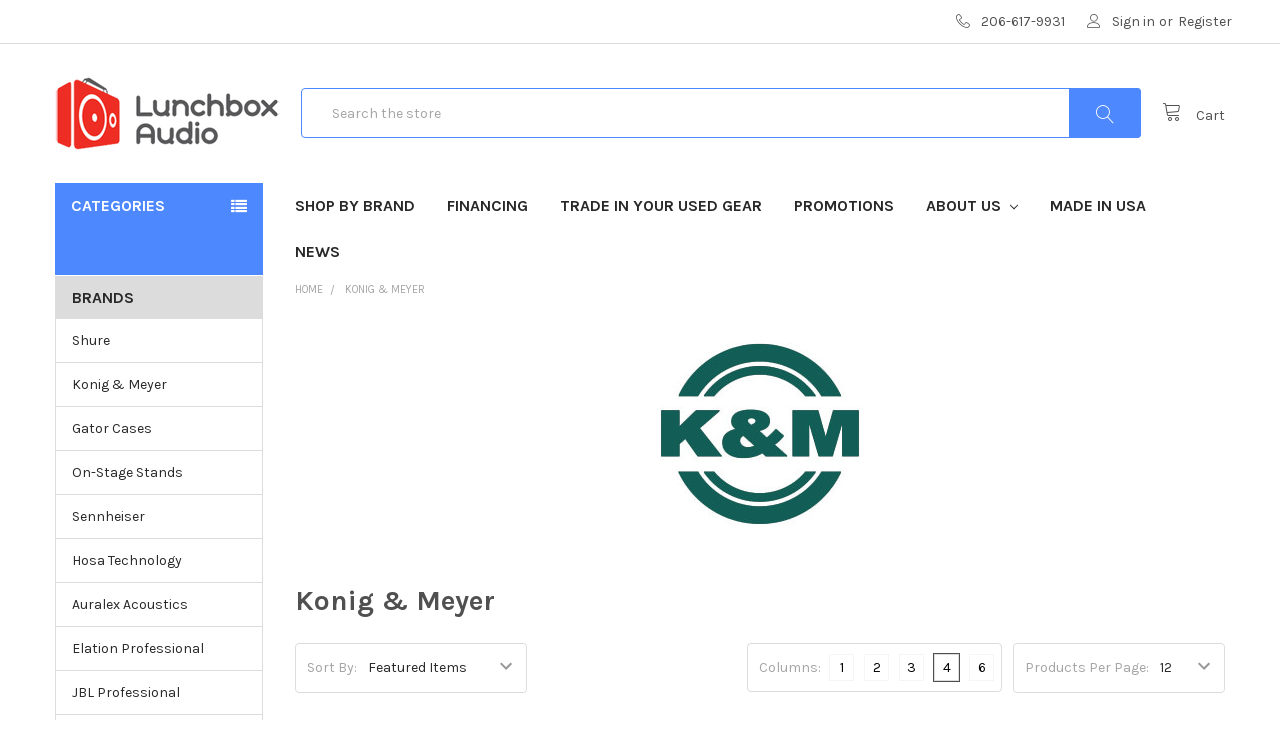

--- FILE ---
content_type: text/html; charset=UTF-8
request_url: https://www.lunchboxaudio.com/konig-meyer/
body_size: 32784
content:


<!DOCTYPE html>
<html class="no-js" lang="en">
    <head>
        <title>Konig &amp; Meyer Products - Lunchbox Audio</title>
        <link rel="dns-prefetch preconnect" href="https://cdn11.bigcommerce.com/s-bdgtlp" crossorigin><link rel="dns-prefetch preconnect" href="https://fonts.googleapis.com/" crossorigin><link rel="dns-prefetch preconnect" href="https://fonts.gstatic.com/" crossorigin>
        <meta name="keywords" content="Lunchbox Modules, Microphone Preamps, DI, Equalizers, Filters, Compressors, Limiters, Effects Processors, Re-Amp, Mixers, Headphones, Headphone Amps, Racks, Enclosures, Analog Consoles, Digital Consoles, Summing Mixers, Dynamic Microphones, Condenser Microphones, Ribbon Microphones, USB Microphones, Recording Packs, Accessories, Microphone Accessories, Microphones, Lunchbox Preamps, Lunchboxes, 500 Series, Channel Strips, Mic Pres, Converters, Interfaces, Audio Converters, Audio Interfaces, Analog Digital Converters, Analog, Digital, Format Converters, PCI Cards, Buss Compressors, Expanders, Gates, Delays, Reverbs, Phasers, Flangers, Vocal Processors, Vocal Effects, Guitar Effects, Harmonizers, Bass Effects, Guitars, Basses, Synthesizers, Instruments, Direct Boxes, Level Matching Interfaces, Studio Monitors, Monitoring Systems, Active Monitors, Passive Monitors, Monitors, Subwoofers, Subs, Monitor Controllers, Monitor Control Systems, Monitor Accessories, Studio Headphones, Headphone Amplifiers, Headphone Distribution, Headphone Cables, Headphone Extensions, Headphone Adapters, Digital Recorders, Handheld Recorders, Recorders, Analog Recorders, Portable Recorders, CD Burners, DVD Burners, Blu-Ray Burners, Analog Synthesizers, Computer Audio, Avid, Pro-Tools, Steinberg, Bias, PreSonus, Propellerhead, Ableton, Plug-ins, Hardware, Pitch Correction, Mastering, Software, Audio Software, Audio Beats, Noise Reduction, DAW, DAWs, Control Surfaces, Virtual Instruments, MIDI Interfaces, MIDI, Drums, Piano, Keyboards, Strings, Horns, Desktop Storage, Rackmount Storage, Hard Drives, Host Adapter Cards, Removable Storage, Optical Media, RDX Media, Composition, Notation, Vocal, Performance Microphones, Vocal Microphones, Studio Accessories, Power Conditioners, Voltage Regulators, Power Strips, Power Supplies, Battery Testers, Adapters, Instrument Cables, Cables, Microphone Cables, Analog Cables, Digital Cables, Snakes, Speaker Cables, MIDI Cables, ADAT Cables, Optical Cables, AES/EBU Cables, BNC Cables, Word Clocks, Word Clock Cables, S/PDIF Cables, Breakout Cables, Firewire Cables, USB Cables, XLR Cables, XLR Patchbays, TRS Cables, TS Cables, RCA Cables, TT Cables, Patchbays, Room Kits, Acoustics, Panels, Acoustic Panels, Bass Traps, Diffusion, Ceiling Treatments, Gobos, Isolation, Speaker Stabilizers, Mounting Hardware, Hearing Protection, Earbuds, Microphone Stands, Stands, Monitor Stands, Speaker Stands, Guitar Stands, Keyboard Stands, Dust Covers, Cases, Racks, Studio Racks, ATA Cases, Microphone Cases, Rack Accessories, Gig Bags, Books, Manuals, Instructional DVDs, ADK Microphones, AKG Microphones, Allen &amp; Heath, Alpine, Aphex, API, ART, Applied Research &amp; Technology, Audio-Technica, Avedis Audio, Aurora Audio, Beyerdynamic, Blue Microphones, Cascade Microphones, Countryman, Daking, DBX, DPA Microphones, Earthworks, Electro-Voice, Focal Professional, Focusrite, Furman, Gator Cases, Golden Age Project, Hal Leonard, Hosa, IK Multimedia, JBL, JoeMeek, Keith McMillen Instruments, KMI, Korg, KRK, Lehle, Lexicon, Lindell Audio, McDSP, Mogami, Moog, Native Instruments, NI, Pete&#039;s Place Audio, Phoenix Audio, Primacoustic, Propellerhead, Purple Audio, Radial, Radial Engineering, RME, Roll Music Systems, Rupert Neve Designs, Sennheiser, Neumann, Shure, Solid State Logic, SSL, Soundcraft, Steinberg, Studio Projects, Synchro Arts, Tascam, TC Electronic, TC Helicon, Tannoy, Dynaudio, Telefunken, Telefunken Elektroakustik, Toft Audio, Tonelux, Trident, True Systems, Ultimate Support, Tama, Warm Audio, XQP Audio, Yamaha, Zaolla, Vintage, Used, New, Buy, Trade, Sell, Specials, Sale, Vintage Gear, Gear, Studio Packages, Recording Equipment, Pro Audio, Professional Audio, headphone to headphone, gift card gift card, pci to pci, customer support help, sennheiser sennheiser sennheiser, sound sound systems, refund and returns policy, audio to audio cable, pre preamp, music systems, audio equipment, recorders audio, preamps, cables de audio, cables for audio, music sound systems, usb to audio in, usb audio in, usb for audio, usb zu audio, mixer de audio, audio mixer, an audio interface, interface audio, audio interface, amp audio, audio headphone, headphone to audio, headphone audio, audio headphones, headphones audio, live support help, live help support, professional audio, krk krk, headphone amp, amp headphone, audio mixers, mixers de audio, mixers audio, monitor studio, studio monitor, music mixer, a condenser microphone, headphone with amplifier, amplifier headphone, amplifier for headphone, headphone amplifier, audio plug, plug de audio, music sound equipment, monitors studio, mic stand for, mic and stand, mic and mic stand, mic with stand, mic stand, mic on stand, mic stand with mic, microphone blue, blue microphone, microphone stand with microphone, microphone &amp; stand, stand microphone, microphone with stand, microphone stand and microphone, microphone stand, microphone and stand, microphone on stand, headphones amp, amp headphones, headphones for amp, headphones with amp, amplifier headphones, headphones amplifier, headphones for amplifier, headphones with amplifier, condenser mic, mic blue, microphones condenser, refund policies, optical cables, interfaces de audio, audio interfaces, interfaces audio, mixer sound, headphone amps, amps for headphones, headphones amps, amps headphones, headphones for amps, headphones studio, studio headphones, recording microphone, [music mixer], [audio interface], [headphone amp], [audio mixer], [studio headphones], [condenser mic], [microphone stand], [headphone amplifier], [usb audio interface], [recording microphone], [mic stand], [krk rokit 5], [sennheiser hd 280 pro], [recording equipment], [yeti microphone], [audio equipment], [focusrite scarlett 2i2], [blue microphone], [krk rokit], [native instruments komplete], [usb mixer], [krk rokit 8], [furman power conditioner], [mic preamp], [blue yeti pro], [krk rokit 6], [sennheiser microphones], [mic stands], [tube preamp], [ribbon mic], [microphone stands], [professional microphone], [rme fireface 800], [microphone preamp], [shock mount], [firewire audio interface], [blue mics], [headphone amps], [audio equalizer], [krk monitors], [scarlett 2i2], [audio mixers], [native instruments komplete 8], [audio compressor], [yeti pro], [recording mic], [krk kns 8400], [recording interface], [studio monitor], [mic cable], [hd 280 pro], [presonus studio live], [headphone amplifiers], [music recording equipment], [audio interfaces], [rupert neve], [audio recording equipment], [golden age pre 73], [preamps], [professional headphones], [recording microphones], [fireface 800], [live chat support], [audio headphones], [power conditioners], [boom mic stand], [studio one artist], [music mixers], [little phatty], [pro audio equipment], [optical cables], [microphone pop filter], [native instruments komplete audio 6], [rack cases], [summing mixer], [aphex aural exciter], [presonus audiobox 22vsl], [music systems], [sound mixers], [fireface ufx], [blue bottle mic], [dt 880], [presonus studio one 2], [stereo equalizer], [sennheiser microphone], [microphone accessories], [microphone and stand], [microphone boom], [sennheiser mic], [sennheiser hd 25 ii], [aural exciter], [microphone with stand], [professional audio], [microphone filter], [krk studio monitors], [usb preamp], [vocalign pro], [audio equipment rack], [presonus audiobox 44vsl], [usb recording interface]"><link rel='canonical' href='https://lunchboxaudio.com/konig-meyer/' /><meta name='platform' content='bigcommerce.stencil' />
        
                <link rel="next" href="/konig-meyer/?page=2">


        <link href="https://cdn11.bigcommerce.com/s-bdgtlp/product_images/favicon.ico" rel="shortcut icon">
        <meta name="viewport" content="width=device-width, initial-scale=1, maximum-scale=1">

        <script>
            // Change document class from no-js to js so we can detect this in css
            document.documentElement.className = document.documentElement.className.replace('no-js', 'js');
        </script>

        <link href="https://fonts.googleapis.com/css?family=Karla:700,400%7CPoppins:700&display=swap" rel="stylesheet">
        <link data-stencil-stylesheet href="https://cdn11.bigcommerce.com/s-bdgtlp/stencil/bdc3fe70-b8be-0136-81be-00950c2b2095/e/e4fbb4b0-89f3-0138-b0d9-0242ac11000c/css/theme-d793bee0-bfcc-013c-9988-3640b0302ea3.css" rel="stylesheet">

        <!-- Start Tracking Code for analytics_googleanalytics -->

<script>
    (function(i,s,o,g,r,a,m){i['GoogleAnalyticsObject']=r;i[r]=i[r]||function(){
    (i[r].q=i[r].q||[]).push(arguments)},i[r].l=1*new Date();a=s.createElement(o),
    m=s.getElementsByTagName(o)[0];a.async=1;a.src=g;m.parentNode.insertBefore(a,m)
    })(window,document,'script','//www.google-analytics.com/analytics.js','ga');

    ga('create', 'UA-28026975-1', 'lunchboxaudio.com');
    ga('send', 'pageview');
    ga('require', 'ecommerce', 'ecommerce.js');

    function trackEcommerce() {
    this._addTrans = addTrans;
    this._addItem = addItems;
    this._trackTrans = trackTrans;
    }
    function addTrans(orderID,store,total,tax,shipping,city,state,country) {
    ga('ecommerce:addTransaction', {
        'id': orderID,
        'affiliation': store,
        'revenue': total,
        'tax': tax,
        'shipping': shipping,
        'city': city,
        'state': state,
        'country': country
    });
    }
    function addItems(orderID,sku,product,variation,price,qty) {
    ga('ecommerce:addItem', {
        'id': orderID,
        'sku': sku,
        'name': product,
        'category': variation,
        'price': price,
        'quantity': qty
    });
    }
    function trackTrans() {
        ga('ecommerce:send');
    }
    var pageTracker = new trackEcommerce();
</script>

<meta name="google-site-verification" content="Fp-XxvRLRdfQ6kQbjjd8kTwozMl5u17Stl8EZbdQfhQ" />
<meta name="msvalidate.01" content="E2BE4EE3BFCB3BCFCCF15BAC04334BBE" />



<!-- End Tracking Code for analytics_googleanalytics -->

<!-- Start Tracking Code for analytics_siteverification -->

<meta name="google-site-verification" content="Fp-XxvRLRdfQ6kQbjjd8kTwozMl5u17Stl8EZbdQfhQ" />

<!-- End Tracking Code for analytics_siteverification -->


<script type="text/javascript" src="https://checkout-sdk.bigcommerce.com/v1/loader.js" defer ></script>
<script type="text/javascript">
var BCData = {};
</script>
<!-- Global site tag (gtag.js) - Google Ads: AW-1012070515 -->
<script async src="https://www.googletagmanager.com/gtag/js?id=AW-1012070515"></script>
<script>
  window.dataLayer = window.dataLayer || [];
  function gtag(){dataLayer.push(arguments);}
  gtag('js', new Date());

  gtag('config', 'AW-1012070515');
  gtag('set', 'developer_id.dMjk3Nj', true);
</script>
<!-- GA4 Code Start: View Product Content -->
<script>
</script>

<script nonce="">
(function () {
    var xmlHttp = new XMLHttpRequest();

    xmlHttp.open('POST', 'https://bes.gcp.data.bigcommerce.com/nobot');
    xmlHttp.setRequestHeader('Content-Type', 'application/json');
    xmlHttp.send('{"store_id":"383449","timezone_offset":"-8.0","timestamp":"2026-01-29T17:10:45.08282600Z","visit_id":"7ce3cac3-ec8d-4b95-a87b-c8df2cb65e4a","channel_id":1}');
})();
</script>

        

        
        
        
        
        
        <!-- snippet location htmlhead -->
    </head>
    <body class="csscolumns papaSupermarket-layout--default 
        papaSupermarket-style--
        papaSupermarket-page--pages-brand 
        emthemesModez-productUniform
        
        
        
        
        
        
        " id="topOfPage">


        <!-- snippet location header -->
        <svg data-src="https://cdn11.bigcommerce.com/s-bdgtlp/stencil/bdc3fe70-b8be-0136-81be-00950c2b2095/e/e4fbb4b0-89f3-0138-b0d9-0242ac11000c/img/icon-sprite.svg" class="icons-svg-sprite"></svg>


        <header class="header" role="banner">
    <a href="#" class="mobileMenu-toggle" data-mobile-menu-toggle="menu">
        <span class="mobileMenu-toggleIcon">Toggle menu</span>
    </a>

    <div class="emthemesModez-header-topSection">
        <div class="container">
            <nav class="navUser navUser--storeInfo">
    <ul class="navUser-section">
    </ul>
</nav>

<nav class="navUser">


    
    <ul class="navUser-section">
        

        <li class="navUser-item">
            <a class="navUser-action" href="tel:206-617-9931">
                <span class="navUser-item-icon emthemesModez-icon-linear-phone-handset"></span>
                <span>206-617-9931</span>
            </a>
        </li>

        <li class="navUser-item navUser-item--account">
                <a class="navUser-action" href="/login.php">
                    <span class="navUser-item-icon navUser-item-loginIcon emthemesModez-icon-linear-user"></span>
                    <span class="navUser-item-loginLabel">Sign in</span>
                </a>
                    <span class="navUser-or">or</span> <a class="navUser-action" href="/login.php?action=create_account">Register</a>
        </li>
    </ul>
</nav>        </div>
    </div>

    <div class="emthemesModez-header-userSection emthemesModez-header-userSection--logo-left">
        <div class="container">
            <nav class="navUser">
    
    <ul class="navUser-section navUser-section--alt">

        

        <li class="navUser-item navUser-item--compare">
            <a class="navUser-action navUser-action--compare" href="/compare" data-compare-nav>Compare <span class="countPill countPill--positive countPill--alt"></span></a>
        </li>
        
        <li class="navUser-item navUser-item--cart">

            <a
                class="navUser-action navUser-action--cart"
                data-cart-preview
                data-dropdown="cart-preview-dropdown"
                data-options="align:right"
                href="/cart.php",
                title="Cart">
                <span class="navUser-item-icon navUser-item-cartIcon emthemesModez-icon-linear-cart"></span>
                <span class="navUser-item-cartLabel">Cart</span> <span class="countPill cart-quantity">0</span>
            </a>

            <div class="dropdown-menu" id="cart-preview-dropdown" data-dropdown-content aria-hidden="true"></div>
        </li>
    </ul>
</nav>

                <div class="header-logo header-logo--left">
                    <a href="https://lunchboxaudio.com/">
            <div class="header-logo-image-container">
                <img class="header-logo-image" src="https://cdn11.bigcommerce.com/s-bdgtlp/images/stencil/225x75/LunchboxAudio_Logo.original.png" alt="Lunchbox Audio" title="Lunchbox Audio">
            </div>
</a>
                </div>

            <div class="emthemesModez-quickSearch" data-prevent-quick-search-close>
    <!-- snippet location forms_search -->
    <form class="form" action="/search.php">
        <fieldset class="form-fieldset">
            <div class="form-field">
                <label class="is-srOnly" for="search_query">Search</label>
                <div class="form-prefixPostfix wrap">
                    <input class="form-input" data-search-quick name="search_query" id="search_query" data-error-message="Search field cannot be empty." placeholder="Search the store" autocomplete="off">
                    <input type="submit" class="button button--primary form-prefixPostfix-button--postfix" value="Search" />
                </div>
            </div>
        </fieldset>
    </form>
</div>        </div>
    </div>

    <div class="navPages-container" id="menu" data-menu>
        <div class="container">
            <nav class="navPages">
    <div class="emthemesModez-navPages-verticalCategories-container">
        <a class="navPages-action has-subMenu" data-collapsible="emthemesModez-verticalCategories"
            data-collapsible-disabled-breakpoint="medium"
            data-collapsible-disabled-state="open"
            data-collapsible-enabled-state="closed">Categories</a>
        <div class="emthemesModez-verticalCategories " id="emthemesModez-verticalCategories" data-emthemesmodez-fix-height="emthemesModez-section1-container" aria-hidden="true" tabindex="-1">
            <ul class="navPages-list navPages-list--categories">
                    <li class="navPages-item">
                        <a class="navPages-action has-subMenu " href="https://www.lunchboxaudio.com/audio-gear/"
    
    data-collapsible="navPages-10"
    data-collapsible-disabled-breakpoint="medium"
    data-collapsible-disabled-state="open"
    data-collapsible-enabled-state="closed">
    Audio Gear <i class="icon navPages-action-moreIcon" aria-hidden="true"><svg><use xlink:href="#icon-chevron-down" /></svg></i>
</a>
<div class="navPage-subMenu
    " id="navPages-10" aria-hidden="true" tabindex="-1">
    <ul class="navPage-subMenu-list">
        <li class="navPage-subMenu-item">
            <a class="navPage-subMenu-action navPages-action" href="https://www.lunchboxaudio.com/audio-gear/">All Audio Gear</a>
        </li>
            <li class="navPage-subMenu-item">
                    <a
                        class="navPage-subMenu-action navPages-action has-subMenu"
                        href="https://www.lunchboxaudio.com/500-series-gear/"
                        
                        data-collapsible="navPages-16"
                        data-collapsible-disabled-breakpoint="medium"
                        data-collapsible-disabled-state="open"
                        data-collapsible-enabled-state="closed">
                        500 Series Gear <i class="icon navPages-action-moreIcon" aria-hidden="true"><svg><use xlink:href="#icon-chevron-down" /></svg></i>
                    </a>
                    <ul class="navPage-childList" id="navPages-16">
                        <li class="navPage-childList-item">
                            <a class="navPage-childList-action navPages-action" href="https://www.lunchboxaudio.com/500-series-gear/">All 500 Series Gear</a>
                        </li>
                        <li class="navPage-childList-item">
                                <a class="navPage-childList-action navPages-action" href="https://www.lunchboxaudio.com/500-series-racks-enclosures/" >500 Series Racks &amp; Enclosures</a>
                        </li>
                        <li class="navPage-childList-item">
                                <a class="navPage-childList-action navPages-action" href="https://www.lunchboxaudio.com/500-series-mic-pres-di/" >500 Series Mic Pres &amp; DI</a>
                        </li>
                        <li class="navPage-childList-item">
                                <a class="navPage-childList-action navPages-action" href="https://www.lunchboxaudio.com/500-series-equalizers-filters/" >500 Series Equalizers &amp; Filters</a>
                        </li>
                        <li class="navPage-childList-item">
                                <a class="navPage-childList-action navPages-action" href="https://www.lunchboxaudio.com/compressors-limiters/" >500 Series Compressors &amp; Limiters</a>
                        </li>
                        <li class="navPage-childList-item">
                                <a class="navPage-childList-action navPages-action" href="https://www.lunchboxaudio.com/500-series-de-essers/" >500 Series De-Essers</a>
                        </li>
                        <li class="navPage-childList-item">
                                <a class="navPage-childList-action navPages-action" href="https://www.lunchboxaudio.com/effects-processors/" >500 Series Effects Processors</a>
                        </li>
                        <li class="navPage-childList-item">
                                <a class="navPage-childList-action navPages-action" href="https://www.lunchboxaudio.com/re-amp-devices/" >500 Series Re-Amp Devices</a>
                        </li>
                        <li class="navPage-childList-item">
                                <a class="navPage-childList-action navPages-action" href="https://www.lunchboxaudio.com/mixers-headphone-amps/" >500 Series Mixers &amp; Headphone Amps</a>
                        </li>
                        <li class="navPage-childList-item">
                                <a class="navPage-childList-action navPages-action" href="https://www.lunchboxaudio.com/other-500-series-modules/" >Other 500 Series Modules</a>
                        </li>
                    </ul>
            </li>
            <li class="navPage-subMenu-item">
                    <a
                        class="navPage-subMenu-action navPages-action has-subMenu"
                        href="https://www.lunchboxaudio.com/microphones/"
                        
                        data-collapsible="navPages-18"
                        data-collapsible-disabled-breakpoint="medium"
                        data-collapsible-disabled-state="open"
                        data-collapsible-enabled-state="closed">
                        Microphones <i class="icon navPages-action-moreIcon" aria-hidden="true"><svg><use xlink:href="#icon-chevron-down" /></svg></i>
                    </a>
                    <ul class="navPage-childList" id="navPages-18">
                        <li class="navPage-childList-item">
                            <a class="navPage-childList-action navPages-action" href="https://www.lunchboxaudio.com/microphones/">All Microphones</a>
                        </li>
                        <li class="navPage-childList-item">
                                <a
        class="navPage-childList-action navPages-action has-subMenu" 
        href="https://www.lunchboxaudio.com/dynamic-microphones/"
        
        data-collapsible="navPages-58"
        data-collapsible-disabled-breakpoint="medium"
        data-collapsible-disabled-state="open"
        data-collapsible-enabled-state="closed">
        Dynamic Microphones <i class="icon navPages-action-moreIcon" aria-hidden="true"><svg><use xlink:href="#icon-chevron-down" /></svg></i>
    </a>
    <ul class="navPage-childList" id="navPages-58">
        <li class="navPage-childList-item">
            <a class="navPage-childList-action navPages-action" href="https://www.lunchboxaudio.com/dynamic-microphones/">All Dynamic Microphones</a>
        </li>
            <li class="navPage-childList-item">
                    <a class="navPage-childList-action navPages-action" href="https://www.lunchboxaudio.com/handheld-vocal-dynamic-microphones/" >Handheld / Vocal Dynamic Microphones</a>
            </li>
            <li class="navPage-childList-item">
                    <a class="navPage-childList-action navPages-action" href="https://www.lunchboxaudio.com/instrument-tom-snare-dynamic-microphones/" >Instrument / Tom / Snare Dynamic Microphones</a>
            </li>
            <li class="navPage-childList-item">
                    <a class="navPage-childList-action navPages-action" href="https://www.lunchboxaudio.com/bass-kick-broadcast-dynamic-mics/" >Bass / Kick / Broadcast Dynamic Mics</a>
            </li>
            <li class="navPage-childList-item">
                    <a class="navPage-childList-action navPages-action" href="https://www.lunchboxaudio.com/usb-dynamic-microphones/" >USB Dynamic Microphones</a>
            </li>
            <li class="navPage-childList-item">
                    <a class="navPage-childList-action navPages-action" href="https://www.lunchboxaudio.com/harmonica-microphones/" >Harmonica Microphones</a>
            </li>
            <li class="navPage-childList-item">
                    <a class="navPage-childList-action navPages-action" href="https://www.lunchboxaudio.com/clip-on-dynamic-microphones/" >Clip-On Dynamic Microphones</a>
            </li>
            <li class="navPage-childList-item">
                    <a class="navPage-childList-action navPages-action" href="https://www.lunchboxaudio.com/gooseneck-dynamic-microphones/" >Gooseneck Dynamic Microphones</a>
            </li>
            <li class="navPage-childList-item">
                    <a class="navPage-childList-action navPages-action" href="https://www.lunchboxaudio.com/boundary-layer-microphones/" >Boundary Layer Microphones</a>
            </li>
            <li class="navPage-childList-item">
                    <a class="navPage-childList-action navPages-action" href="https://www.lunchboxaudio.com/eng-efp-microphones/" >ENG / EFP Microphones</a>
            </li>
            <li class="navPage-childList-item">
                    <a class="navPage-childList-action navPages-action" href="https://www.lunchboxaudio.com/headworn-dynamic-microphones/" >Headworn Dynamic Microphones</a>
            </li>
            <li class="navPage-childList-item">
                    <a class="navPage-childList-action navPages-action" href="https://www.lunchboxaudio.com/paging-dynamic-microphones/" >Paging Dynamic Microphones</a>
            </li>
            <li class="navPage-childList-item">
                    <a class="navPage-childList-action navPages-action" href="https://www.lunchboxaudio.com/replacement-dynamic-microphone-cartridges/" >Replacement Dynamic Microphone Cartridges</a>
            </li>
    </ul>
                        </li>
                        <li class="navPage-childList-item">
                                <a
        class="navPage-childList-action navPages-action has-subMenu" 
        href="https://www.lunchboxaudio.com/ribbon-microphones/"
        
        data-collapsible="navPages-60"
        data-collapsible-disabled-breakpoint="medium"
        data-collapsible-disabled-state="open"
        data-collapsible-enabled-state="closed">
        Ribbon Microphones <i class="icon navPages-action-moreIcon" aria-hidden="true"><svg><use xlink:href="#icon-chevron-down" /></svg></i>
    </a>
    <ul class="navPage-childList" id="navPages-60">
        <li class="navPage-childList-item">
            <a class="navPage-childList-action navPages-action" href="https://www.lunchboxaudio.com/ribbon-microphones/">All Ribbon Microphones</a>
        </li>
            <li class="navPage-childList-item">
                    <a class="navPage-childList-action navPages-action" href="https://www.lunchboxaudio.com/active-ribbon-microphones/" >Active Ribbon Microphones</a>
            </li>
            <li class="navPage-childList-item">
                    <a class="navPage-childList-action navPages-action" href="https://www.lunchboxaudio.com/passive-ribbon-microphones/" >Passive Ribbon Microphones</a>
            </li>
            <li class="navPage-childList-item">
                    <a class="navPage-childList-action navPages-action" href="https://www.lunchboxaudio.com/stereo-ribbon-microphones/" >Stereo Ribbon Microphones</a>
            </li>
    </ul>
                        </li>
                        <li class="navPage-childList-item">
                                <a
        class="navPage-childList-action navPages-action has-subMenu" 
        href="https://www.lunchboxaudio.com/condenser-microphones/"
        
        data-collapsible="navPages-59"
        data-collapsible-disabled-breakpoint="medium"
        data-collapsible-disabled-state="open"
        data-collapsible-enabled-state="closed">
        Condenser Microphones <i class="icon navPages-action-moreIcon" aria-hidden="true"><svg><use xlink:href="#icon-chevron-down" /></svg></i>
    </a>
    <ul class="navPage-childList" id="navPages-59">
        <li class="navPage-childList-item">
            <a class="navPage-childList-action navPages-action" href="https://www.lunchboxaudio.com/condenser-microphones/">All Condenser Microphones</a>
        </li>
            <li class="navPage-childList-item">
                    <a class="navPage-childList-action navPages-action" href="https://www.lunchboxaudio.com/large-diaphragm-condenser-microphones/" >Large-Diaphragm Condenser Microphones</a>
            </li>
            <li class="navPage-childList-item">
                    <a class="navPage-childList-action navPages-action" href="https://www.lunchboxaudio.com/medium-diaphragm-condenser-microphones/" >Medium-Diaphragm Condenser Microphones</a>
            </li>
            <li class="navPage-childList-item">
                    <a class="navPage-childList-action navPages-action" href="https://www.lunchboxaudio.com/small-diaphragm-condenser-microphones/" >Small-Diaphragm Condenser Microphones</a>
            </li>
            <li class="navPage-childList-item">
                    <a class="navPage-childList-action navPages-action" href="https://www.lunchboxaudio.com/handheld-vocal-condenser-microphones/" >Handheld / Vocal Condenser Microphones</a>
            </li>
            <li class="navPage-childList-item">
                    <a class="navPage-childList-action navPages-action" href="https://www.lunchboxaudio.com/broadcast-vocal-condenser-microphones/" >Broadcast / Vocal Condenser Microphones</a>
            </li>
            <li class="navPage-childList-item">
                    <a class="navPage-childList-action navPages-action" href="https://www.lunchboxaudio.com/usb-condenser-microphones/" >USB Condenser Microphones</a>
            </li>
            <li class="navPage-childList-item">
                    <a class="navPage-childList-action navPages-action" href="https://www.lunchboxaudio.com/stereo-condenser-microphones/" >Stereo Condenser Microphones</a>
            </li>
            <li class="navPage-childList-item">
                    <a class="navPage-childList-action navPages-action" href="https://www.lunchboxaudio.com/clip-on-condenser-microphones/" >Clip-On Condenser Microphones</a>
            </li>
            <li class="navPage-childList-item">
                    <a class="navPage-childList-action navPages-action" href="https://www.lunchboxaudio.com/boundary-layer-condenser-microphones/" >Boundary Layer Condenser Microphones</a>
            </li>
            <li class="navPage-childList-item">
                    <a class="navPage-childList-action navPages-action" href="https://www.lunchboxaudio.com/eng-efp-condenser-microphones/" >ENG / EFP Condenser Microphones</a>
            </li>
            <li class="navPage-childList-item">
                    <a class="navPage-childList-action navPages-action" href="https://www.lunchboxaudio.com/lavalier-condenser-microphones/" >Lavalier Condenser Microphones</a>
            </li>
            <li class="navPage-childList-item">
                    <a class="navPage-childList-action navPages-action" href="https://www.lunchboxaudio.com/headworn-condenser-microphones/" >Headworn Condenser Microphones</a>
            </li>
            <li class="navPage-childList-item">
                    <a class="navPage-childList-action navPages-action" href="https://www.lunchboxaudio.com/ambisonic-microphones/" >Ambisonic Microphones</a>
            </li>
            <li class="navPage-childList-item">
                    <a class="navPage-childList-action navPages-action" href="https://www.lunchboxaudio.com/mic-amps/" >Mic Amps</a>
            </li>
            <li class="navPage-childList-item">
                    <a class="navPage-childList-action navPages-action" href="https://www.lunchboxaudio.com/small-diaphragm-capsules/" >Small-Diaphragm Capsules</a>
            </li>
    </ul>
                        </li>
                        <li class="navPage-childList-item">
                                <a
        class="navPage-childList-action navPages-action has-subMenu" 
        href="https://www.lunchboxaudio.com/tube-microphones/"
        
        data-collapsible="navPages-697"
        data-collapsible-disabled-breakpoint="medium"
        data-collapsible-disabled-state="open"
        data-collapsible-enabled-state="closed">
        Tube Microphones <i class="icon navPages-action-moreIcon" aria-hidden="true"><svg><use xlink:href="#icon-chevron-down" /></svg></i>
    </a>
    <ul class="navPage-childList" id="navPages-697">
        <li class="navPage-childList-item">
            <a class="navPage-childList-action navPages-action" href="https://www.lunchboxaudio.com/tube-microphones/">All Tube Microphones</a>
        </li>
            <li class="navPage-childList-item">
                    <a class="navPage-childList-action navPages-action" href="https://www.lunchboxaudio.com/large-diaphragm-tube-condenser-microphones/" >Large-Diaphragm Tube Condenser Microphones</a>
            </li>
            <li class="navPage-childList-item">
                    <a class="navPage-childList-action navPages-action" href="https://www.lunchboxaudio.com/small-diaphragm-tube-condenser-microphones/" >Small-Diaphragm Tube Condenser Microphones</a>
            </li>
            <li class="navPage-childList-item">
                    <a class="navPage-childList-action navPages-action" href="https://www.lunchboxaudio.com/vacuum-tube-ribbon-microphones/" >Vacuum Tube Ribbon Microphones</a>
            </li>
    </ul>
                        </li>
                        <li class="navPage-childList-item">
                                <a class="navPage-childList-action navPages-action" href="https://www.lunchboxaudio.com/ios-android-microphones/" >iOS / Android Microphones</a>
                        </li>
                        <li class="navPage-childList-item">
                                <a class="navPage-childList-action navPages-action" href="https://www.lunchboxaudio.com/gooseneck-microphones/" >Gooseneck Microphones</a>
                        </li>
                        <li class="navPage-childList-item">
                                <a class="navPage-childList-action navPages-action" href="https://www.lunchboxaudio.com/modeling-microphones/" >Modeling Microphones</a>
                        </li>
                        <li class="navPage-childList-item">
                                <a class="navPage-childList-action navPages-action" href="https://www.lunchboxaudio.com/podcast-microphones/" >Podcast Microphones</a>
                        </li>
                        <li class="navPage-childList-item">
                                <a class="navPage-childList-action navPages-action" href="https://www.lunchboxaudio.com/shotgun-microphones/" >Shotgun Microphones</a>
                        </li>
                        <li class="navPage-childList-item">
                                <a class="navPage-childList-action navPages-action" href="https://www.lunchboxaudio.com/usb-microphones/" >USB Microphones</a>
                        </li>
                        <li class="navPage-childList-item">
                                <a class="navPage-childList-action navPages-action" href="https://www.lunchboxaudio.com/contact-microphones-pickups/" >Contact Microphones / Pickups</a>
                        </li>
                        <li class="navPage-childList-item">
                                <a class="navPage-childList-action navPages-action" href="https://www.lunchboxaudio.com/measurement-microphones/" >Measurement Microphones</a>
                        </li>
                        <li class="navPage-childList-item">
                                <a class="navPage-childList-action navPages-action" href="https://www.lunchboxaudio.com/multi-mic-recording-packs/" >Multi-Mic Recording Packs</a>
                        </li>
                        <li class="navPage-childList-item">
                                <a class="navPage-childList-action navPages-action" href="https://www.lunchboxaudio.com/capsules-capsule-sets/" >Capsules &amp; Capsule Sets</a>
                        </li>
                    </ul>
            </li>
            <li class="navPage-subMenu-item">
                    <a
                        class="navPage-subMenu-action navPages-action has-subMenu"
                        href="https://www.lunchboxaudio.com/microphone-preamps/"
                        
                        data-collapsible="navPages-19"
                        data-collapsible-disabled-breakpoint="medium"
                        data-collapsible-disabled-state="open"
                        data-collapsible-enabled-state="closed">
                        Microphone Preamps <i class="icon navPages-action-moreIcon" aria-hidden="true"><svg><use xlink:href="#icon-chevron-down" /></svg></i>
                    </a>
                    <ul class="navPage-childList" id="navPages-19">
                        <li class="navPage-childList-item">
                            <a class="navPage-childList-action navPages-action" href="https://www.lunchboxaudio.com/microphone-preamps/">All Microphone Preamps</a>
                        </li>
                        <li class="navPage-childList-item">
                                <a class="navPage-childList-action navPages-action" href="https://www.lunchboxaudio.com/lunchbox-preamps/" >Lunchbox Preamps</a>
                        </li>
                        <li class="navPage-childList-item">
                                <a class="navPage-childList-action navPages-action" href="https://www.lunchboxaudio.com/desktop-single-channel-pres/" >Desktop &amp; Single Channel Pres</a>
                        </li>
                        <li class="navPage-childList-item">
                                <a class="navPage-childList-action navPages-action" href="https://www.lunchboxaudio.com/mic-pre-w-eq/" >Mic Pre w/EQ</a>
                        </li>
                        <li class="navPage-childList-item">
                                <a class="navPage-childList-action navPages-action" href="https://www.lunchboxaudio.com/mic-pre-w-comp/" >Mic Pre w/Comp</a>
                        </li>
                        <li class="navPage-childList-item">
                                <a class="navPage-childList-action navPages-action" href="https://www.lunchboxaudio.com/channel-strips/" >Channel Strips</a>
                        </li>
                        <li class="navPage-childList-item">
                                <a class="navPage-childList-action navPages-action" href="https://www.lunchboxaudio.com/dual-channel-mic-pres/" >Dual Channel Mic Pres</a>
                        </li>
                        <li class="navPage-childList-item">
                                <a class="navPage-childList-action navPages-action" href="https://www.lunchboxaudio.com/multi-channel-mic-pres/" >Multi-Channel Mic Pres</a>
                        </li>
                        <li class="navPage-childList-item">
                                <a class="navPage-childList-action navPages-action" href="https://www.lunchboxaudio.com/mic-pre-with-a-d/" >Mic Pre with A/D</a>
                        </li>
                        <li class="navPage-childList-item">
                                <a class="navPage-childList-action navPages-action" href="https://www.lunchboxaudio.com/mic-pre-add-ons/" >Mic Pre Add-Ons</a>
                        </li>
                    </ul>
            </li>
            <li class="navPage-subMenu-item">
                    <a
                        class="navPage-subMenu-action navPages-action has-subMenu"
                        href="https://www.lunchboxaudio.com/converters-interfaces/"
                        
                        data-collapsible="navPages-20"
                        data-collapsible-disabled-breakpoint="medium"
                        data-collapsible-disabled-state="open"
                        data-collapsible-enabled-state="closed">
                        Converters &amp; Interfaces <i class="icon navPages-action-moreIcon" aria-hidden="true"><svg><use xlink:href="#icon-chevron-down" /></svg></i>
                    </a>
                    <ul class="navPage-childList" id="navPages-20">
                        <li class="navPage-childList-item">
                            <a class="navPage-childList-action navPages-action" href="https://www.lunchboxaudio.com/converters-interfaces/">All Converters &amp; Interfaces</a>
                        </li>
                        <li class="navPage-childList-item">
                                <a class="navPage-childList-action navPages-action" href="https://www.lunchboxaudio.com/audio-interfaces/" >Audio Interfaces</a>
                        </li>
                        <li class="navPage-childList-item">
                                <a class="navPage-childList-action navPages-action" href="https://www.lunchboxaudio.com/dante-networking-interfaces/" >Dante / Networking Interfaces</a>
                        </li>
                        <li class="navPage-childList-item">
                                <a class="navPage-childList-action navPages-action" href="https://www.lunchboxaudio.com/digital-master-clocks/" >Digital Master Clocks</a>
                        </li>
                        <li class="navPage-childList-item">
                                <a class="navPage-childList-action navPages-action" href="https://www.lunchboxaudio.com/recording-interfaces/" >Recording Interfaces</a>
                        </li>
                        <li class="navPage-childList-item">
                                <a class="navPage-childList-action navPages-action" href="https://www.lunchboxaudio.com/stereo-a-d-a/" >Stereo A/D/A</a>
                        </li>
                        <li class="navPage-childList-item">
                                <a class="navPage-childList-action navPages-action" href="https://www.lunchboxaudio.com/multi-channel-a-d-a/" >Multi-Channel A/D/A</a>
                        </li>
                        <li class="navPage-childList-item">
                                <a class="navPage-childList-action navPages-action" href="https://www.lunchboxaudio.com/madi-cards-interfaces/" >MADI Cards &amp; Interfaces</a>
                        </li>
                        <li class="navPage-childList-item">
                                <a class="navPage-childList-action navPages-action" href="https://www.lunchboxaudio.com/pci-cardbus-converters/" >PCI &amp; Cardbus Converters</a>
                        </li>
                        <li class="navPage-childList-item">
                                <a class="navPage-childList-action navPages-action" href="https://www.lunchboxaudio.com/clocks-sync/" >Clocks &amp; Sync</a>
                        </li>
                        <li class="navPage-childList-item">
                                <a class="navPage-childList-action navPages-action" href="https://www.lunchboxaudio.com/format-converters/" >Format Converters</a>
                        </li>
                        <li class="navPage-childList-item">
                                <a class="navPage-childList-action navPages-action" href="https://www.lunchboxaudio.com/converter-accessories/" >Converter Accessories</a>
                        </li>
                    </ul>
            </li>
            <li class="navPage-subMenu-item">
                    <a
                        class="navPage-subMenu-action navPages-action has-subMenu"
                        href="https://www.lunchboxaudio.com/dynamics-eq/"
                        
                        data-collapsible="navPages-21"
                        data-collapsible-disabled-breakpoint="medium"
                        data-collapsible-disabled-state="open"
                        data-collapsible-enabled-state="closed">
                        Dynamics &amp; EQ <i class="icon navPages-action-moreIcon" aria-hidden="true"><svg><use xlink:href="#icon-chevron-down" /></svg></i>
                    </a>
                    <ul class="navPage-childList" id="navPages-21">
                        <li class="navPage-childList-item">
                            <a class="navPage-childList-action navPages-action" href="https://www.lunchboxaudio.com/dynamics-eq/">All Dynamics &amp; EQ</a>
                        </li>
                        <li class="navPage-childList-item">
                                <a class="navPage-childList-action navPages-action" href="https://www.lunchboxaudio.com/compression-limiting/" >Compression &amp; Limiting</a>
                        </li>
                        <li class="navPage-childList-item">
                                <a class="navPage-childList-action navPages-action" href="https://www.lunchboxaudio.com/de-essers/" >De-Essers</a>
                        </li>
                        <li class="navPage-childList-item">
                                <a class="navPage-childList-action navPages-action" href="https://www.lunchboxaudio.com/dual-channel-bus-compressors/" >Dual Channel &amp; Bus Compressors</a>
                        </li>
                        <li class="navPage-childList-item">
                                <a class="navPage-childList-action navPages-action" href="https://www.lunchboxaudio.com/expanders-gates/" >Expanders &amp; Gates</a>
                        </li>
                        <li class="navPage-childList-item">
                                <a class="navPage-childList-action navPages-action" href="https://www.lunchboxaudio.com/channel-strips-1/" >Channel Strips</a>
                        </li>
                        <li class="navPage-childList-item">
                                <a class="navPage-childList-action navPages-action" href="https://www.lunchboxaudio.com/eq-filtering/" >EQ &amp; Filtering</a>
                        </li>
                    </ul>
            </li>
            <li class="navPage-subMenu-item">
                    <a
                        class="navPage-subMenu-action navPages-action has-subMenu"
                        href="https://www.lunchboxaudio.com/studio-effects/"
                        
                        data-collapsible="navPages-301"
                        data-collapsible-disabled-breakpoint="medium"
                        data-collapsible-disabled-state="open"
                        data-collapsible-enabled-state="closed">
                        Studio Effects <i class="icon navPages-action-moreIcon" aria-hidden="true"><svg><use xlink:href="#icon-chevron-down" /></svg></i>
                    </a>
                    <ul class="navPage-childList" id="navPages-301">
                        <li class="navPage-childList-item">
                            <a class="navPage-childList-action navPages-action" href="https://www.lunchboxaudio.com/studio-effects/">All Studio Effects</a>
                        </li>
                        <li class="navPage-childList-item">
                                <a class="navPage-childList-action navPages-action" href="https://www.lunchboxaudio.com/delays-reverbs/" >Delays &amp; Reverbs</a>
                        </li>
                        <li class="navPage-childList-item">
                                <a class="navPage-childList-action navPages-action" href="https://www.lunchboxaudio.com/filters-equalizers/" >Filters &amp; Equalizers</a>
                        </li>
                        <li class="navPage-childList-item">
                                <a class="navPage-childList-action navPages-action" href="https://www.lunchboxaudio.com/phasers-flangers/" >Phasers &amp; Flangers</a>
                        </li>
                        <li class="navPage-childList-item">
                                <a class="navPage-childList-action navPages-action" href="https://www.lunchboxaudio.com/synthesizers-lfo/" >Synthesizers &amp; LFO</a>
                        </li>
                        <li class="navPage-childList-item">
                                <a class="navPage-childList-action navPages-action" href="https://www.lunchboxaudio.com/vocal-processors-harmonizers/" >Vocal Processors &amp; Harmonizers</a>
                        </li>
                        <li class="navPage-childList-item">
                                <a class="navPage-childList-action navPages-action" href="https://www.lunchboxaudio.com/exciters-enhancers/" >Exciters &amp; Enhancers</a>
                        </li>
                        <li class="navPage-childList-item">
                                <a class="navPage-childList-action navPages-action" href="https://www.lunchboxaudio.com/effects-accessories/" >Effects Accessories</a>
                        </li>
                    </ul>
            </li>
            <li class="navPage-subMenu-item">
                    <a
                        class="navPage-subMenu-action navPages-action has-subMenu"
                        href="https://www.lunchboxaudio.com/consoles-mixers/"
                        
                        data-collapsible="navPages-17"
                        data-collapsible-disabled-breakpoint="medium"
                        data-collapsible-disabled-state="open"
                        data-collapsible-enabled-state="closed">
                        Consoles &amp; Mixers <i class="icon navPages-action-moreIcon" aria-hidden="true"><svg><use xlink:href="#icon-chevron-down" /></svg></i>
                    </a>
                    <ul class="navPage-childList" id="navPages-17">
                        <li class="navPage-childList-item">
                            <a class="navPage-childList-action navPages-action" href="https://www.lunchboxaudio.com/consoles-mixers/">All Consoles &amp; Mixers</a>
                        </li>
                        <li class="navPage-childList-item">
                                <a class="navPage-childList-action navPages-action" href="https://www.lunchboxaudio.com/digital-mixers/" >Digital Mixers</a>
                        </li>
                        <li class="navPage-childList-item">
                                <a class="navPage-childList-action navPages-action" href="https://www.lunchboxaudio.com/field-mixers/" >Field Mixers</a>
                        </li>
                        <li class="navPage-childList-item">
                                <a class="navPage-childList-action navPages-action" href="https://www.lunchboxaudio.com/hybrid-mixers/" >Hybrid Mixers</a>
                        </li>
                        <li class="navPage-childList-item">
                                <a class="navPage-childList-action navPages-action" href="https://www.lunchboxaudio.com/mixer-amplifiers/" >Mixer Amplifiers</a>
                        </li>
                        <li class="navPage-childList-item">
                                <a class="navPage-childList-action navPages-action" href="https://www.lunchboxaudio.com/analog-mixers/" >Analog Mixers</a>
                        </li>
                        <li class="navPage-childList-item">
                                <a class="navPage-childList-action navPages-action" href="https://www.lunchboxaudio.com/mixer-accessories-1/" >Mixer Accessories</a>
                        </li>
                        <li class="navPage-childList-item">
                                <a class="navPage-childList-action navPages-action" href="https://www.lunchboxaudio.com/digital-consoles/" >Digital Consoles</a>
                        </li>
                        <li class="navPage-childList-item">
                                <a class="navPage-childList-action navPages-action" href="https://www.lunchboxaudio.com/summing-mixers/" >Summing Mixers</a>
                        </li>
                        <li class="navPage-childList-item">
                                <a class="navPage-childList-action navPages-action" href="https://www.lunchboxaudio.com/rackmount-line-mixers/" >Rackmount &amp; Line Mixers</a>
                        </li>
                        <li class="navPage-childList-item">
                                <a class="navPage-childList-action navPages-action" href="https://www.lunchboxaudio.com/console-accessories/" >Console Accessories</a>
                        </li>
                    </ul>
            </li>
            <li class="navPage-subMenu-item">
                    <a
                        class="navPage-subMenu-action navPages-action has-subMenu"
                        href="https://www.lunchboxaudio.com/essential-audio-tools/"
                        
                        data-collapsible="navPages-23"
                        data-collapsible-disabled-breakpoint="medium"
                        data-collapsible-disabled-state="open"
                        data-collapsible-enabled-state="closed">
                        Essential Audio Tools <i class="icon navPages-action-moreIcon" aria-hidden="true"><svg><use xlink:href="#icon-chevron-down" /></svg></i>
                    </a>
                    <ul class="navPage-childList" id="navPages-23">
                        <li class="navPage-childList-item">
                            <a class="navPage-childList-action navPages-action" href="https://www.lunchboxaudio.com/essential-audio-tools/">All Essential Audio Tools</a>
                        </li>
                        <li class="navPage-childList-item">
                                <a class="navPage-childList-action navPages-action" href="https://www.lunchboxaudio.com/mono-direct-boxes/" >Mono Direct Boxes</a>
                        </li>
                        <li class="navPage-childList-item">
                                <a class="navPage-childList-action navPages-action" href="https://www.lunchboxaudio.com/stereo-direct-boxes/" >Stereo Direct Boxes</a>
                        </li>
                        <li class="navPage-childList-item">
                                <a class="navPage-childList-action navPages-action" href="https://www.lunchboxaudio.com/multi-channel-direct-boxes/" >Multi-Channel Direct Boxes</a>
                        </li>
                        <li class="navPage-childList-item">
                                <a class="navPage-childList-action navPages-action" href="https://www.lunchboxaudio.com/mic-pre-w-direct-input/" >Mic Pre w/Direct Input</a>
                        </li>
                        <li class="navPage-childList-item">
                                <a class="navPage-childList-action navPages-action" href="https://www.lunchboxaudio.com/re-amplification-devices/" >Re-Amplification Devices</a>
                        </li>
                        <li class="navPage-childList-item">
                                <a class="navPage-childList-action navPages-action" href="https://www.lunchboxaudio.com/mic-line-splitters-switchers/" >Mic / Line Splitters &amp; Switchers</a>
                        </li>
                        <li class="navPage-childList-item">
                                <a class="navPage-childList-action navPages-action" href="https://www.lunchboxaudio.com/phase-adjustment-tools/" >Phase Adjustment Tools</a>
                        </li>
                        <li class="navPage-childList-item">
                                <a class="navPage-childList-action navPages-action" href="https://www.lunchboxaudio.com/level-matching-interfaces/" >Level Matching Interfaces</a>
                        </li>
                        <li class="navPage-childList-item">
                                <a class="navPage-childList-action navPages-action" href="https://www.lunchboxaudio.com/isolation-boxes/" >Isolation Boxes</a>
                        </li>
                        <li class="navPage-childList-item">
                                <a class="navPage-childList-action navPages-action" href="https://www.lunchboxaudio.com/studio-guitar-interfaces/" >Studio Guitar Interfaces</a>
                        </li>
                    </ul>
            </li>
            <li class="navPage-subMenu-item">
                    <a
                        class="navPage-subMenu-action navPages-action has-subMenu"
                        href="https://www.lunchboxaudio.com/monitoring-systems/"
                        
                        data-collapsible="navPages-24"
                        data-collapsible-disabled-breakpoint="medium"
                        data-collapsible-disabled-state="open"
                        data-collapsible-enabled-state="closed">
                        Monitoring Systems <i class="icon navPages-action-moreIcon" aria-hidden="true"><svg><use xlink:href="#icon-chevron-down" /></svg></i>
                    </a>
                    <ul class="navPage-childList" id="navPages-24">
                        <li class="navPage-childList-item">
                            <a class="navPage-childList-action navPages-action" href="https://www.lunchboxaudio.com/monitoring-systems/">All Monitoring Systems</a>
                        </li>
                        <li class="navPage-childList-item">
                                <a class="navPage-childList-action navPages-action" href="https://www.lunchboxaudio.com/active-studio-monitors/" >Active Studio Monitors</a>
                        </li>
                        <li class="navPage-childList-item">
                                <a class="navPage-childList-action navPages-action" href="https://www.lunchboxaudio.com/passive-studio-monitors/" >Passive Studio Monitors</a>
                        </li>
                        <li class="navPage-childList-item">
                                <a class="navPage-childList-action navPages-action" href="https://www.lunchboxaudio.com/subwoofers/" >Subwoofers</a>
                        </li>
                        <li class="navPage-childList-item">
                                <a class="navPage-childList-action navPages-action" href="https://www.lunchboxaudio.com/monitor-control-systems/" >Monitor Control Systems</a>
                        </li>
                        <li class="navPage-childList-item">
                                <a class="navPage-childList-action navPages-action" href="https://www.lunchboxaudio.com/power-amplifiers/" >Power Amplifiers</a>
                        </li>
                        <li class="navPage-childList-item">
                                <a class="navPage-childList-action navPages-action" href="https://www.lunchboxaudio.com/crossovers/" >Crossovers</a>
                        </li>
                        <li class="navPage-childList-item">
                                <a class="navPage-childList-action navPages-action" href="https://www.lunchboxaudio.com/monitoring-accessories/" >Monitoring Accessories</a>
                        </li>
                    </ul>
            </li>
            <li class="navPage-subMenu-item">
                    <a
                        class="navPage-subMenu-action navPages-action has-subMenu"
                        href="https://www.lunchboxaudio.com/headphones-amps/"
                        
                        data-collapsible="navPages-25"
                        data-collapsible-disabled-breakpoint="medium"
                        data-collapsible-disabled-state="open"
                        data-collapsible-enabled-state="closed">
                        Headphones &amp; Amps <i class="icon navPages-action-moreIcon" aria-hidden="true"><svg><use xlink:href="#icon-chevron-down" /></svg></i>
                    </a>
                    <ul class="navPage-childList" id="navPages-25">
                        <li class="navPage-childList-item">
                            <a class="navPage-childList-action navPages-action" href="https://www.lunchboxaudio.com/headphones-amps/">All Headphones &amp; Amps</a>
                        </li>
                        <li class="navPage-childList-item">
                                <a class="navPage-childList-action navPages-action" href="https://www.lunchboxaudio.com/closed-back-headphones/" >Closed-Back Headphones</a>
                        </li>
                        <li class="navPage-childList-item">
                                <a class="navPage-childList-action navPages-action" href="https://www.lunchboxaudio.com/headphone-extensions-adapters/" >Headphone Extensions &amp; Adapters</a>
                        </li>
                        <li class="navPage-childList-item">
                                <a class="navPage-childList-action navPages-action" href="https://www.lunchboxaudio.com/open-back-headphones/" >Open-Back Headphones</a>
                        </li>
                        <li class="navPage-childList-item">
                                <a class="navPage-childList-action navPages-action" href="https://www.lunchboxaudio.com/over-ear-headphones/" >Over-Ear Headphones</a>
                        </li>
                        <li class="navPage-childList-item">
                                <a class="navPage-childList-action navPages-action" href="https://www.lunchboxaudio.com/on-ear-headphones/" >On-Ear Headphones</a>
                        </li>
                        <li class="navPage-childList-item">
                                <a class="navPage-childList-action navPages-action" href="https://www.lunchboxaudio.com/in-ear-monitors-earphones/" >In-Ear Monitors (Earphones)</a>
                        </li>
                        <li class="navPage-childList-item">
                                <a class="navPage-childList-action navPages-action" href="https://www.lunchboxaudio.com/broadcast-headsets/" >Broadcast Headsets</a>
                        </li>
                        <li class="navPage-childList-item">
                                <a class="navPage-childList-action navPages-action" href="https://www.lunchboxaudio.com/studio-headphones/" >Studio Headphones</a>
                        </li>
                        <li class="navPage-childList-item">
                                <a class="navPage-childList-action navPages-action" href="https://www.lunchboxaudio.com/headphone-amplifiers-distribution/" >Headphone Amplifiers &amp; Distribution</a>
                        </li>
                        <li class="navPage-childList-item">
                                <a class="navPage-childList-action navPages-action" href="https://www.lunchboxaudio.com/headphone-extension-adapters/" >Headphone Extension &amp; Adapters</a>
                        </li>
                        <li class="navPage-childList-item">
                                <a class="navPage-childList-action navPages-action" href="https://www.lunchboxaudio.com/headphone-replacement-parts/" >Headphone Replacement Parts</a>
                        </li>
                        <li class="navPage-childList-item">
                                <a class="navPage-childList-action navPages-action" href="https://www.lunchboxaudio.com/headphone-holders-cases/" >Headphone Holders &amp; Cases</a>
                        </li>
                    </ul>
            </li>
            <li class="navPage-subMenu-item">
                    <a
                        class="navPage-subMenu-action navPages-action has-subMenu"
                        href="https://www.lunchboxaudio.com/hardware-recorders/"
                        
                        data-collapsible="navPages-26"
                        data-collapsible-disabled-breakpoint="medium"
                        data-collapsible-disabled-state="open"
                        data-collapsible-enabled-state="closed">
                        Hardware Recorders <i class="icon navPages-action-moreIcon" aria-hidden="true"><svg><use xlink:href="#icon-chevron-down" /></svg></i>
                    </a>
                    <ul class="navPage-childList" id="navPages-26">
                        <li class="navPage-childList-item">
                            <a class="navPage-childList-action navPages-action" href="https://www.lunchboxaudio.com/hardware-recorders/">All Hardware Recorders</a>
                        </li>
                        <li class="navPage-childList-item">
                                <a class="navPage-childList-action navPages-action" href="https://www.lunchboxaudio.com/2-channel-digital-recorders/" >2-Channel Digital Recorders</a>
                        </li>
                        <li class="navPage-childList-item">
                                <a class="navPage-childList-action navPages-action" href="https://www.lunchboxaudio.com/field-recorders/" >Field Recorders</a>
                        </li>
                        <li class="navPage-childList-item">
                                <a class="navPage-childList-action navPages-action" href="https://www.lunchboxaudio.com/handheld-audio-recorders/" >Handheld Audio Recorders</a>
                        </li>
                        <li class="navPage-childList-item">
                                <a class="navPage-childList-action navPages-action" href="https://www.lunchboxaudio.com/handheld-video-recorders/" >Handheld Video Recorders</a>
                        </li>
                        <li class="navPage-childList-item">
                                <a class="navPage-childList-action navPages-action" href="https://www.lunchboxaudio.com/portable-recorder-accessories/" >Portable Recorder Accessories</a>
                        </li>
                        <li class="navPage-childList-item">
                                <a class="navPage-childList-action navPages-action" href="https://www.lunchboxaudio.com/multi-channel-digital-recorders/" >Multi-Channel Digital Recorders</a>
                        </li>
                        <li class="navPage-childList-item">
                                <a class="navPage-childList-action navPages-action" href="https://www.lunchboxaudio.com/portable-handheld-recorders/" >Portable &amp; Handheld Recorders</a>
                        </li>
                        <li class="navPage-childList-item">
                                <a class="navPage-childList-action navPages-action" href="https://www.lunchboxaudio.com/cd-dvd-blu-ray-burners/" >CD / DVD / Blu-Ray Burners</a>
                        </li>
                    </ul>
            </li>
    </ul>
</div>
                    </li>
                    <li class="navPages-item">
                        <a class="navPages-action has-subMenu " href="https://www.lunchboxaudio.com/computer-audio/"
    
    data-collapsible="navPages-11"
    data-collapsible-disabled-breakpoint="medium"
    data-collapsible-disabled-state="open"
    data-collapsible-enabled-state="closed">
    Computer Audio <i class="icon navPages-action-moreIcon" aria-hidden="true"><svg><use xlink:href="#icon-chevron-down" /></svg></i>
</a>
<div class="navPage-subMenu
    " id="navPages-11" aria-hidden="true" tabindex="-1">
    <ul class="navPage-subMenu-list">
        <li class="navPage-subMenu-item">
            <a class="navPage-subMenu-action navPages-action" href="https://www.lunchboxaudio.com/computer-audio/">All Computer Audio</a>
        </li>
            <li class="navPage-subMenu-item">
                    <a class="navPage-subMenu-action navPages-action" href="https://www.lunchboxaudio.com/audio-conferencing/" >Audio Conferencing</a>
            </li>
            <li class="navPage-subMenu-item">
                    <a class="navPage-subMenu-action navPages-action" href="https://www.lunchboxaudio.com/computer-components/" >Computer Components</a>
            </li>
            <li class="navPage-subMenu-item">
                    <a
                        class="navPage-subMenu-action navPages-action has-subMenu"
                        href="https://www.lunchboxaudio.com/daws/"
                        
                        data-collapsible="navPages-28"
                        data-collapsible-disabled-breakpoint="medium"
                        data-collapsible-disabled-state="open"
                        data-collapsible-enabled-state="closed">
                        DAWs <i class="icon navPages-action-moreIcon" aria-hidden="true"><svg><use xlink:href="#icon-chevron-down" /></svg></i>
                    </a>
                    <ul class="navPage-childList" id="navPages-28">
                        <li class="navPage-childList-item">
                            <a class="navPage-childList-action navPages-action" href="https://www.lunchboxaudio.com/daws/">All DAWs</a>
                        </li>
                        <li class="navPage-childList-item">
                                <a class="navPage-childList-action navPages-action" href="https://www.lunchboxaudio.com/ableton/" >Ableton</a>
                        </li>
                        <li class="navPage-childList-item">
                                <a class="navPage-childList-action navPages-action" href="https://www.lunchboxaudio.com/avid-pro-tools/" >Avid / Pro-Tools</a>
                        </li>
                        <li class="navPage-childList-item">
                                <a class="navPage-childList-action navPages-action" href="https://www.lunchboxaudio.com/bitwig/" >Bitwig</a>
                        </li>
                        <li class="navPage-childList-item">
                                <a class="navPage-childList-action navPages-action" href="https://www.lunchboxaudio.com/image-line-fl-studio/" >Image-Line / FL Studio</a>
                        </li>
                        <li class="navPage-childList-item">
                                <a class="navPage-childList-action navPages-action" href="https://www.lunchboxaudio.com/presonus/" >PreSonus</a>
                        </li>
                        <li class="navPage-childList-item">
                                <a class="navPage-childList-action navPages-action" href="https://www.lunchboxaudio.com/serato/" >Serato</a>
                        </li>
                    </ul>
            </li>
            <li class="navPage-subMenu-item">
                    <a
                        class="navPage-subMenu-action navPages-action has-subMenu"
                        href="https://www.lunchboxaudio.com/plug-ins-hardware/"
                        
                        data-collapsible="navPages-29"
                        data-collapsible-disabled-breakpoint="medium"
                        data-collapsible-disabled-state="open"
                        data-collapsible-enabled-state="closed">
                        Plug-Ins &amp; Hardware <i class="icon navPages-action-moreIcon" aria-hidden="true"><svg><use xlink:href="#icon-chevron-down" /></svg></i>
                    </a>
                    <ul class="navPage-childList" id="navPages-29">
                        <li class="navPage-childList-item">
                            <a class="navPage-childList-action navPages-action" href="https://www.lunchboxaudio.com/plug-ins-hardware/">All Plug-Ins &amp; Hardware</a>
                        </li>
                        <li class="navPage-childList-item">
                                <a class="navPage-childList-action navPages-action" href="https://www.lunchboxaudio.com/midi-interfaces/" >MIDI Interfaces</a>
                        </li>
                        <li class="navPage-childList-item">
                                <a class="navPage-childList-action navPages-action" href="https://www.lunchboxaudio.com/plug-in-bundles/" >Plug-In Bundles</a>
                        </li>
                        <li class="navPage-childList-item">
                                <a class="navPage-childList-action navPages-action" href="https://www.lunchboxaudio.com/virtual-instruments-1/" >Virtual Instruments</a>
                        </li>
                        <li class="navPage-childList-item">
                                <a class="navPage-childList-action navPages-action" href="https://www.lunchboxaudio.com/channel-strip-plugins/" >Channel Strip Plug-Ins</a>
                        </li>
                        <li class="navPage-childList-item">
                                <a class="navPage-childList-action navPages-action" href="https://www.lunchboxaudio.com/eq-plug-ins/" >EQ Plug-ins</a>
                        </li>
                        <li class="navPage-childList-item">
                                <a class="navPage-childList-action navPages-action" href="https://www.lunchboxaudio.com/dynamics-plug-ins/" >Dynamics Plug-Ins</a>
                        </li>
                        <li class="navPage-childList-item">
                                <a class="navPage-childList-action navPages-action" href="https://www.lunchboxaudio.com/delay-reverb-plug-ins/" >Delay &amp; Reverb Plug-Ins</a>
                        </li>
                        <li class="navPage-childList-item">
                                <a class="navPage-childList-action navPages-action" href="https://www.lunchboxaudio.com/effects-plug-ins/" >Effects Plug-Ins</a>
                        </li>
                        <li class="navPage-childList-item">
                                <a class="navPage-childList-action navPages-action" href="https://www.lunchboxaudio.com/pitch-vocal-correction-plug-ins/" >Pitch &amp; Vocal Correction Plug-Ins</a>
                        </li>
                        <li class="navPage-childList-item">
                                <a class="navPage-childList-action navPages-action" href="https://www.lunchboxaudio.com/mastering-noise-reduction-plug-ins/" >Mastering &amp; Noise Reduction Plug-Ins</a>
                        </li>
                        <li class="navPage-childList-item">
                                <a class="navPage-childList-action navPages-action" href="https://www.lunchboxaudio.com/metering-measurement-plugins/" >Metering &amp; Measurement Plugins</a>
                        </li>
                        <li class="navPage-childList-item">
                                <a class="navPage-childList-action navPages-action" href="https://www.lunchboxaudio.com/plug-in-hardware-controllers/" >Plug-In Hardware Controllers</a>
                        </li>
                    </ul>
            </li>
            <li class="navPage-subMenu-item">
                    <a
                        class="navPage-subMenu-action navPages-action has-subMenu"
                        href="https://www.lunchboxaudio.com/control-surfaces/"
                        
                        data-collapsible="navPages-30"
                        data-collapsible-disabled-breakpoint="medium"
                        data-collapsible-disabled-state="open"
                        data-collapsible-enabled-state="closed">
                        Control Surfaces <i class="icon navPages-action-moreIcon" aria-hidden="true"><svg><use xlink:href="#icon-chevron-down" /></svg></i>
                    </a>
                    <ul class="navPage-childList" id="navPages-30">
                        <li class="navPage-childList-item">
                            <a class="navPage-childList-action navPages-action" href="https://www.lunchboxaudio.com/control-surfaces/">All Control Surfaces</a>
                        </li>
                        <li class="navPage-childList-item">
                                <a class="navPage-childList-action navPages-action" href="https://www.lunchboxaudio.com/transport-daw-control/" >Transport &amp; DAW Control</a>
                        </li>
                        <li class="navPage-childList-item">
                                <a class="navPage-childList-action navPages-action" href="https://www.lunchboxaudio.com/keyboard-controllers/" >Keyboard Controllers</a>
                        </li>
                        <li class="navPage-childList-item">
                                <a class="navPage-childList-action navPages-action" href="https://www.lunchboxaudio.com/pad-controllers/" >Pad Controllers</a>
                        </li>
                        <li class="navPage-childList-item">
                                <a class="navPage-childList-action navPages-action" href="https://www.lunchboxaudio.com/usb-midi-extras/" >USB &amp; MIDI Extras</a>
                        </li>
                    </ul>
            </li>
            <li class="navPage-subMenu-item">
                    <a
                        class="navPage-subMenu-action navPages-action has-subMenu"
                        href="https://www.lunchboxaudio.com/virtual-instruments/"
                        
                        data-collapsible="navPages-31"
                        data-collapsible-disabled-breakpoint="medium"
                        data-collapsible-disabled-state="open"
                        data-collapsible-enabled-state="closed">
                        Virtual Instruments <i class="icon navPages-action-moreIcon" aria-hidden="true"><svg><use xlink:href="#icon-chevron-down" /></svg></i>
                    </a>
                    <ul class="navPage-childList" id="navPages-31">
                        <li class="navPage-childList-item">
                            <a class="navPage-childList-action navPages-action" href="https://www.lunchboxaudio.com/virtual-instruments/">All Virtual Instruments</a>
                        </li>
                        <li class="navPage-childList-item">
                                <a class="navPage-childList-action navPages-action" href="https://www.lunchboxaudio.com/virtual-drums/" >Virtual Drums</a>
                        </li>
                        <li class="navPage-childList-item">
                                <a class="navPage-childList-action navPages-action" href="https://www.lunchboxaudio.com/virtual-amplification-effects/" >Virtual Amplification &amp; Effects</a>
                        </li>
                        <li class="navPage-childList-item">
                                <a class="navPage-childList-action navPages-action" href="https://www.lunchboxaudio.com/virtual-piano-keys/" >Virtual Piano &amp; Keys</a>
                        </li>
                        <li class="navPage-childList-item">
                                <a class="navPage-childList-action navPages-action" href="https://www.lunchboxaudio.com/virtual-synthesizers/" >Virtual Synthesizers</a>
                        </li>
                        <li class="navPage-childList-item">
                                <a class="navPage-childList-action navPages-action" href="https://www.lunchboxaudio.com/virtual-strings-horns/" >Virtual Strings &amp; Horns</a>
                        </li>
                        <li class="navPage-childList-item">
                                <a class="navPage-childList-action navPages-action" href="https://www.lunchboxaudio.com/virtual-instrument-packs/" >Virtual Instrument Packs</a>
                        </li>
                    </ul>
            </li>
            <li class="navPage-subMenu-item">
                    <a
                        class="navPage-subMenu-action navPages-action has-subMenu"
                        href="https://www.lunchboxaudio.com/stand-alone-software/"
                        
                        data-collapsible="navPages-33"
                        data-collapsible-disabled-breakpoint="medium"
                        data-collapsible-disabled-state="open"
                        data-collapsible-enabled-state="closed">
                        Stand-Alone Software <i class="icon navPages-action-moreIcon" aria-hidden="true"><svg><use xlink:href="#icon-chevron-down" /></svg></i>
                    </a>
                    <ul class="navPage-childList" id="navPages-33">
                        <li class="navPage-childList-item">
                            <a class="navPage-childList-action navPages-action" href="https://www.lunchboxaudio.com/stand-alone-software/">All Stand-Alone Software</a>
                        </li>
                        <li class="navPage-childList-item">
                                <a class="navPage-childList-action navPages-action" href="https://www.lunchboxaudio.com/audio-utilities/" >Audio Utilities</a>
                        </li>
                        <li class="navPage-childList-item">
                                <a class="navPage-childList-action navPages-action" href="https://www.lunchboxaudio.com/composition-notation/" >Composition &amp; Notation</a>
                        </li>
                        <li class="navPage-childList-item">
                                <a class="navPage-childList-action navPages-action" href="https://www.lunchboxaudio.com/pitch-vocal-correction/" >Pitch &amp; Vocal Correction</a>
                        </li>
                    </ul>
            </li>
            <li class="navPage-subMenu-item">
                    <a class="navPage-subMenu-action navPages-action" href="https://www.lunchboxaudio.com/educational-software-deals/" >Educational Software Deals</a>
            </li>
            <li class="navPage-subMenu-item">
                    <a
                        class="navPage-subMenu-action navPages-action has-subMenu"
                        href="https://www.lunchboxaudio.com/downloadable-software/"
                        
                        data-collapsible="navPages-278"
                        data-collapsible-disabled-breakpoint="medium"
                        data-collapsible-disabled-state="open"
                        data-collapsible-enabled-state="closed">
                        Downloadable Software <i class="icon navPages-action-moreIcon" aria-hidden="true"><svg><use xlink:href="#icon-chevron-down" /></svg></i>
                    </a>
                    <ul class="navPage-childList" id="navPages-278">
                        <li class="navPage-childList-item">
                            <a class="navPage-childList-action navPages-action" href="https://www.lunchboxaudio.com/downloadable-software/">All Downloadable Software</a>
                        </li>
                        <li class="navPage-childList-item">
                                <a class="navPage-childList-action navPages-action" href="https://www.lunchboxaudio.com/downloadable-daws/" >Downloadable DAWs</a>
                        </li>
                        <li class="navPage-childList-item">
                                <a class="navPage-childList-action navPages-action" href="https://www.lunchboxaudio.com/downloadable-plug-ins/" >Downloadable Plug-Ins</a>
                        </li>
                        <li class="navPage-childList-item">
                                <a class="navPage-childList-action navPages-action" href="https://www.lunchboxaudio.com/downloadable-virtual-instruments/" >Downloadable Virtual Instruments</a>
                        </li>
                    </ul>
            </li>
            <li class="navPage-subMenu-item">
                    <a
                        class="navPage-subMenu-action navPages-action has-subMenu"
                        href="https://www.lunchboxaudio.com/storage-media/"
                        
                        data-collapsible="navPages-32"
                        data-collapsible-disabled-breakpoint="medium"
                        data-collapsible-disabled-state="open"
                        data-collapsible-enabled-state="closed">
                        Storage &amp; Media <i class="icon navPages-action-moreIcon" aria-hidden="true"><svg><use xlink:href="#icon-chevron-down" /></svg></i>
                    </a>
                    <ul class="navPage-childList" id="navPages-32">
                        <li class="navPage-childList-item">
                            <a class="navPage-childList-action navPages-action" href="https://www.lunchboxaudio.com/storage-media/">All Storage &amp; Media</a>
                        </li>
                        <li class="navPage-childList-item">
                                <a class="navPage-childList-action navPages-action" href="https://www.lunchboxaudio.com/hard-drives/" >Hard Drives</a>
                        </li>
                        <li class="navPage-childList-item">
                                <a class="navPage-childList-action navPages-action" href="https://www.lunchboxaudio.com/memory-cards/" >Memory Cards</a>
                        </li>
                        <li class="navPage-childList-item">
                                <a class="navPage-childList-action navPages-action" href="https://www.lunchboxaudio.com/desktop-storage-systems/" >Desktop Storage Systems</a>
                        </li>
                        <li class="navPage-childList-item">
                                <a class="navPage-childList-action navPages-action" href="https://www.lunchboxaudio.com/rackmount-storage-systems/" >Rackmount Storage Systems</a>
                        </li>
                        <li class="navPage-childList-item">
                                <a class="navPage-childList-action navPages-action" href="https://www.lunchboxaudio.com/removable-storage-systems/" >Removable Storage Systems</a>
                        </li>
                        <li class="navPage-childList-item">
                                <a class="navPage-childList-action navPages-action" href="https://www.lunchboxaudio.com/media-readers/" >Media Readers</a>
                        </li>
                    </ul>
            </li>
            <li class="navPage-subMenu-item">
                    <a class="navPage-subMenu-action navPages-action" href="https://www.lunchboxaudio.com/pc-rackmount-pci-expansion/" >PC Rackmount &amp; PCI Expansion</a>
            </li>
            <li class="navPage-subMenu-item">
                    <a
                        class="navPage-subMenu-action navPages-action has-subMenu"
                        href="https://www.lunchboxaudio.com/host-adapter-cards/"
                        
                        data-collapsible="navPages-136"
                        data-collapsible-disabled-breakpoint="medium"
                        data-collapsible-disabled-state="open"
                        data-collapsible-enabled-state="closed">
                        Host Adapter Cards <i class="icon navPages-action-moreIcon" aria-hidden="true"><svg><use xlink:href="#icon-chevron-down" /></svg></i>
                    </a>
                    <ul class="navPage-childList" id="navPages-136">
                        <li class="navPage-childList-item">
                            <a class="navPage-childList-action navPages-action" href="https://www.lunchboxaudio.com/host-adapter-cards/">All Host Adapter Cards</a>
                        </li>
                        <li class="navPage-childList-item">
                                <a class="navPage-childList-action navPages-action" href="https://www.lunchboxaudio.com/pcie-cards/" >PCIe Cards</a>
                        </li>
                        <li class="navPage-childList-item">
                                <a class="navPage-childList-action navPages-action" href="https://www.lunchboxaudio.com/express-cards/" >Express Cards</a>
                        </li>
                    </ul>
            </li>
    </ul>
</div>
                    </li>
                    <li class="navPages-item">
                        <a class="navPages-action has-subMenu " href="https://www.lunchboxaudio.com/live-sound/"
    
    data-collapsible="navPages-127"
    data-collapsible-disabled-breakpoint="medium"
    data-collapsible-disabled-state="open"
    data-collapsible-enabled-state="closed">
    Live Sound <i class="icon navPages-action-moreIcon" aria-hidden="true"><svg><use xlink:href="#icon-chevron-down" /></svg></i>
</a>
<div class="navPage-subMenu
    " id="navPages-127" aria-hidden="true" tabindex="-1">
    <ul class="navPage-subMenu-list">
        <li class="navPage-subMenu-item">
            <a class="navPage-subMenu-action navPages-action" href="https://www.lunchboxaudio.com/live-sound/">All Live Sound</a>
        </li>
            <li class="navPage-subMenu-item">
                    <a
                        class="navPage-subMenu-action navPages-action has-subMenu"
                        href="https://www.lunchboxaudio.com/live-sound-wired-microphones/"
                        
                        data-collapsible="navPages-246"
                        data-collapsible-disabled-breakpoint="medium"
                        data-collapsible-disabled-state="open"
                        data-collapsible-enabled-state="closed">
                        Live Sound Wired Microphones <i class="icon navPages-action-moreIcon" aria-hidden="true"><svg><use xlink:href="#icon-chevron-down" /></svg></i>
                    </a>
                    <ul class="navPage-childList" id="navPages-246">
                        <li class="navPage-childList-item">
                            <a class="navPage-childList-action navPages-action" href="https://www.lunchboxaudio.com/live-sound-wired-microphones/">All Live Sound Wired Microphones</a>
                        </li>
                        <li class="navPage-childList-item">
                                <a class="navPage-childList-action navPages-action" href="https://www.lunchboxaudio.com/lavalier-mics-for-mobile/" >Lavalier Mics for Mobile</a>
                        </li>
                        <li class="navPage-childList-item">
                                <a class="navPage-childList-action navPages-action" href="https://www.lunchboxaudio.com/dynamic-microphones-1/" >Dynamic Microphones</a>
                        </li>
                        <li class="navPage-childList-item">
                                <a class="navPage-childList-action navPages-action" href="https://www.lunchboxaudio.com/condenser-microphones-1/" >Condenser Microphones</a>
                        </li>
                        <li class="navPage-childList-item">
                                <a class="navPage-childList-action navPages-action" href="https://www.lunchboxaudio.com/drum-mic-kits/" >Drum Mic Kits</a>
                        </li>
                    </ul>
            </li>
            <li class="navPage-subMenu-item">
                    <a
                        class="navPage-subMenu-action navPages-action has-subMenu"
                        href="https://www.lunchboxaudio.com/live-sound-wireless-systems/"
                        
                        data-collapsible="navPages-128"
                        data-collapsible-disabled-breakpoint="medium"
                        data-collapsible-disabled-state="open"
                        data-collapsible-enabled-state="closed">
                        Live Sound Wireless Systems <i class="icon navPages-action-moreIcon" aria-hidden="true"><svg><use xlink:href="#icon-chevron-down" /></svg></i>
                    </a>
                    <ul class="navPage-childList" id="navPages-128">
                        <li class="navPage-childList-item">
                            <a class="navPage-childList-action navPages-action" href="https://www.lunchboxaudio.com/live-sound-wireless-systems/">All Live Sound Wireless Systems</a>
                        </li>
                        <li class="navPage-childList-item">
                                <a class="navPage-childList-action navPages-action" href="https://www.lunchboxaudio.com/handheld-wireless-mics-systems/" >Handheld Wireless Mics &amp; Systems</a>
                        </li>
                        <li class="navPage-childList-item">
                                <a class="navPage-childList-action navPages-action" href="https://www.lunchboxaudio.com/lavalier-wireless-mics-systems/" >Lavalier Wireless Mics &amp; Systems</a>
                        </li>
                        <li class="navPage-childList-item">
                                <a class="navPage-childList-action navPages-action" href="https://www.lunchboxaudio.com/headset-wireless-mics-systems/" >Headset Wireless Mics &amp; Systems </a>
                        </li>
                        <li class="navPage-childList-item">
                                <a class="navPage-childList-action navPages-action" href="https://www.lunchboxaudio.com/guitar-instrument-wireless-systems/" >Guitar &amp; Instrument Wireless Systems</a>
                        </li>
                        <li class="navPage-childList-item">
                                <a class="navPage-childList-action navPages-action" href="https://www.lunchboxaudio.com/wireless-in-ear-monitors/" >Wireless In-Ear Monitors</a>
                        </li>
                        <li class="navPage-childList-item">
                                <a class="navPage-childList-action navPages-action" href="https://www.lunchboxaudio.com/wireless-transmitters-receivers/" >Wireless Transmitters &amp; Receivers</a>
                        </li>
                        <li class="navPage-childList-item">
                                <a
        class="navPage-childList-action navPages-action has-subMenu" 
        href="https://www.lunchboxaudio.com/wireless-system-accessories/"
        
        data-collapsible="navPages-250"
        data-collapsible-disabled-breakpoint="medium"
        data-collapsible-disabled-state="open"
        data-collapsible-enabled-state="closed">
        Wireless System Accessories <i class="icon navPages-action-moreIcon" aria-hidden="true"><svg><use xlink:href="#icon-chevron-down" /></svg></i>
    </a>
    <ul class="navPage-childList" id="navPages-250">
        <li class="navPage-childList-item">
            <a class="navPage-childList-action navPages-action" href="https://www.lunchboxaudio.com/wireless-system-accessories/">All Wireless System Accessories</a>
        </li>
            <li class="navPage-childList-item">
                    <a class="navPage-childList-action navPages-action" href="https://www.lunchboxaudio.com/wireless-system-antennas/" >Wireless System Antennas</a>
            </li>
    </ul>
                        </li>
                    </ul>
            </li>
            <li class="navPage-subMenu-item">
                    <a
                        class="navPage-subMenu-action navPages-action has-subMenu"
                        href="https://www.lunchboxaudio.com/live-sound-mixers/"
                        
                        data-collapsible="navPages-255"
                        data-collapsible-disabled-breakpoint="medium"
                        data-collapsible-disabled-state="open"
                        data-collapsible-enabled-state="closed">
                        Live Sound Consoles &amp; Mixers <i class="icon navPages-action-moreIcon" aria-hidden="true"><svg><use xlink:href="#icon-chevron-down" /></svg></i>
                    </a>
                    <ul class="navPage-childList" id="navPages-255">
                        <li class="navPage-childList-item">
                            <a class="navPage-childList-action navPages-action" href="https://www.lunchboxaudio.com/live-sound-mixers/">All Live Sound Consoles &amp; Mixers</a>
                        </li>
                        <li class="navPage-childList-item">
                                <a class="navPage-childList-action navPages-action" href="https://www.lunchboxaudio.com/live-sound-analog-consoles/" >Live Sound Analog Consoles</a>
                        </li>
                        <li class="navPage-childList-item">
                                <a class="navPage-childList-action navPages-action" href="https://www.lunchboxaudio.com/live-sound-digital-consoles/" >Live Sound Digital Consoles</a>
                        </li>
                        <li class="navPage-childList-item">
                                <a class="navPage-childList-action navPages-action" href="https://www.lunchboxaudio.com/live-sound-mixer-accessories/" >Live Sound Mixer Accessories</a>
                        </li>
                        <li class="navPage-childList-item">
                                <a
        class="navPage-childList-action navPages-action has-subMenu" 
        href="https://www.lunchboxaudio.com/live-sound-mixers-1/"
        
        data-collapsible="navPages-554"
        data-collapsible-disabled-breakpoint="medium"
        data-collapsible-disabled-state="open"
        data-collapsible-enabled-state="closed">
        Live Sound Mixers <i class="icon navPages-action-moreIcon" aria-hidden="true"><svg><use xlink:href="#icon-chevron-down" /></svg></i>
    </a>
    <ul class="navPage-childList" id="navPages-554">
        <li class="navPage-childList-item">
            <a class="navPage-childList-action navPages-action" href="https://www.lunchboxaudio.com/live-sound-mixers-1/">All Live Sound Mixers</a>
        </li>
            <li class="navPage-childList-item">
                    <a class="navPage-childList-action navPages-action" href="https://www.lunchboxaudio.com/mixer-accessories/" >Mixer Accessories</a>
            </li>
    </ul>
                        </li>
                    </ul>
            </li>
            <li class="navPage-subMenu-item">
                    <a
                        class="navPage-subMenu-action navPages-action has-subMenu"
                        href="https://www.lunchboxaudio.com/live-sound-signal-processors/"
                        
                        data-collapsible="navPages-258"
                        data-collapsible-disabled-breakpoint="medium"
                        data-collapsible-disabled-state="open"
                        data-collapsible-enabled-state="closed">
                        Live Sound Signal Processors <i class="icon navPages-action-moreIcon" aria-hidden="true"><svg><use xlink:href="#icon-chevron-down" /></svg></i>
                    </a>
                    <ul class="navPage-childList" id="navPages-258">
                        <li class="navPage-childList-item">
                            <a class="navPage-childList-action navPages-action" href="https://www.lunchboxaudio.com/live-sound-signal-processors/">All Live Sound Signal Processors</a>
                        </li>
                        <li class="navPage-childList-item">
                                <a class="navPage-childList-action navPages-action" href="https://www.lunchboxaudio.com/matrix-routing-processors/" >Matrix &amp; Routing Processors</a>
                        </li>
                        <li class="navPage-childList-item">
                                <a class="navPage-childList-action navPages-action" href="https://www.lunchboxaudio.com/live-sound-compressors/" >Live Sound Compressors</a>
                        </li>
                        <li class="navPage-childList-item">
                                <a class="navPage-childList-action navPages-action" href="https://www.lunchboxaudio.com/live-sound-equalizers/" >Live Sound Equalizers</a>
                        </li>
                        <li class="navPage-childList-item">
                                <a class="navPage-childList-action navPages-action" href="https://www.lunchboxaudio.com/live-sound-expanders-gates/" >Live Sound Expanders &amp; Gates</a>
                        </li>
                        <li class="navPage-childList-item">
                                <a class="navPage-childList-action navPages-action" href="https://www.lunchboxaudio.com/live-sound-exciters-enhancers/" >Live Sound Exciters &amp; Enhancers</a>
                        </li>
                        <li class="navPage-childList-item">
                                <a class="navPage-childList-action navPages-action" href="https://www.lunchboxaudio.com/feedback-reduction/" >Feedback Reduction</a>
                        </li>
                        <li class="navPage-childList-item">
                                <a class="navPage-childList-action navPages-action" href="https://www.lunchboxaudio.com/live-sound-vocal-pedals/" >Live Sound Vocal Pedals</a>
                        </li>
                    </ul>
            </li>
            <li class="navPage-subMenu-item">
                    <a
                        class="navPage-subMenu-action navPages-action has-subMenu"
                        href="https://www.lunchboxaudio.com/live-sound-speakers-monitors/"
                        
                        data-collapsible="navPages-262"
                        data-collapsible-disabled-breakpoint="medium"
                        data-collapsible-disabled-state="open"
                        data-collapsible-enabled-state="closed">
                        Live Sound Speakers &amp; Monitors <i class="icon navPages-action-moreIcon" aria-hidden="true"><svg><use xlink:href="#icon-chevron-down" /></svg></i>
                    </a>
                    <ul class="navPage-childList" id="navPages-262">
                        <li class="navPage-childList-item">
                            <a class="navPage-childList-action navPages-action" href="https://www.lunchboxaudio.com/live-sound-speakers-monitors/">All Live Sound Speakers &amp; Monitors</a>
                        </li>
                        <li class="navPage-childList-item">
                                <a class="navPage-childList-action navPages-action" href="https://www.lunchboxaudio.com/live-sound-subwoofer/" >Live Sound Subwoofer</a>
                        </li>
                        <li class="navPage-childList-item">
                                <a class="navPage-childList-action navPages-action" href="https://www.lunchboxaudio.com/pa-speakers/" >PA Speakers</a>
                        </li>
                        <li class="navPage-childList-item">
                                <a class="navPage-childList-action navPages-action" href="https://www.lunchboxaudio.com/live-sound-loudspeakers/" >Live Sound Loudspeakers</a>
                        </li>
                        <li class="navPage-childList-item">
                                <a class="navPage-childList-action navPages-action" href="https://www.lunchboxaudio.com/live-sound-subwoofers/" >Live Sound Subwoofers</a>
                        </li>
                        <li class="navPage-childList-item">
                                <a class="navPage-childList-action navPages-action" href="https://www.lunchboxaudio.com/live-sound-crossovers/" >Live Sound Crossovers</a>
                        </li>
                        <li class="navPage-childList-item">
                                <a class="navPage-childList-action navPages-action" href="https://www.lunchboxaudio.com/live-sound-speaker-management/" >Live Sound Speaker Management</a>
                        </li>
                        <li class="navPage-childList-item">
                                <a class="navPage-childList-action navPages-action" href="https://www.lunchboxaudio.com/live-sound-monitor-control/" >Live Sound Monitor Control</a>
                        </li>
                    </ul>
            </li>
            <li class="navPage-subMenu-item">
                    <a
                        class="navPage-subMenu-action navPages-action has-subMenu"
                        href="https://www.lunchboxaudio.com/commercial-installed-audio/"
                        
                        data-collapsible="navPages-354"
                        data-collapsible-disabled-breakpoint="medium"
                        data-collapsible-disabled-state="open"
                        data-collapsible-enabled-state="closed">
                        Commercial &amp; Installed Audio <i class="icon navPages-action-moreIcon" aria-hidden="true"><svg><use xlink:href="#icon-chevron-down" /></svg></i>
                    </a>
                    <ul class="navPage-childList" id="navPages-354">
                        <li class="navPage-childList-item">
                            <a class="navPage-childList-action navPages-action" href="https://www.lunchboxaudio.com/commercial-installed-audio/">All Commercial &amp; Installed Audio</a>
                        </li>
                        <li class="navPage-childList-item">
                                <a
        class="navPage-childList-action navPages-action has-subMenu" 
        href="https://www.lunchboxaudio.com/install-speakers/"
        
        data-collapsible="navPages-487"
        data-collapsible-disabled-breakpoint="medium"
        data-collapsible-disabled-state="open"
        data-collapsible-enabled-state="closed">
        Install Speakers <i class="icon navPages-action-moreIcon" aria-hidden="true"><svg><use xlink:href="#icon-chevron-down" /></svg></i>
    </a>
    <ul class="navPage-childList" id="navPages-487">
        <li class="navPage-childList-item">
            <a class="navPage-childList-action navPages-action" href="https://www.lunchboxaudio.com/install-speakers/">All Install Speakers</a>
        </li>
            <li class="navPage-childList-item">
                    <a class="navPage-childList-action navPages-action" href="https://www.lunchboxaudio.com/ceiling-speakers/" >Ceiling Speakers</a>
            </li>
            <li class="navPage-childList-item">
                    <a class="navPage-childList-action navPages-action" href="https://www.lunchboxaudio.com/cinema-loudspeakers/" >Cinema Loudspeakers</a>
            </li>
            <li class="navPage-childList-item">
                    <a class="navPage-childList-action navPages-action" href="https://www.lunchboxaudio.com/wall-mount-speakers/" >Wall-Mount Speakers</a>
            </li>
    </ul>
                        </li>
                        <li class="navPage-childList-item">
                                <a class="navPage-childList-action navPages-action" href="https://www.lunchboxaudio.com/wall-controllers/" >Wall Controllers</a>
                        </li>
                        <li class="navPage-childList-item">
                                <a
        class="navPage-childList-action navPages-action has-subMenu" 
        href="https://www.lunchboxaudio.com/conferencing-equipment/"
        
        data-collapsible="navPages-443"
        data-collapsible-disabled-breakpoint="medium"
        data-collapsible-disabled-state="open"
        data-collapsible-enabled-state="closed">
        Conferencing Equipment <i class="icon navPages-action-moreIcon" aria-hidden="true"><svg><use xlink:href="#icon-chevron-down" /></svg></i>
    </a>
    <ul class="navPage-childList" id="navPages-443">
        <li class="navPage-childList-item">
            <a class="navPage-childList-action navPages-action" href="https://www.lunchboxaudio.com/conferencing-equipment/">All Conferencing Equipment</a>
        </li>
            <li class="navPage-childList-item">
                    <a
        class="navPage-childList-action navPages-action has-subMenu" 
        href="https://www.lunchboxaudio.com/communication-headsets/"
        
        data-collapsible="navPages-714"
        data-collapsible-disabled-breakpoint="medium"
        data-collapsible-disabled-state="open"
        data-collapsible-enabled-state="closed">
        Communication Headsets <i class="icon navPages-action-moreIcon" aria-hidden="true"><svg><use xlink:href="#icon-chevron-down" /></svg></i>
    </a>
    <ul class="navPage-childList" id="navPages-714">
        <li class="navPage-childList-item">
            <a class="navPage-childList-action navPages-action" href="https://www.lunchboxaudio.com/communication-headsets/">All Communication Headsets</a>
        </li>
            <li class="navPage-childList-item">
                    <a class="navPage-childList-action navPages-action" href="https://www.lunchboxaudio.com/replacement-parts-1/" >Replacement Parts</a>
            </li>
            <li class="navPage-childList-item">
                    <a class="navPage-childList-action navPages-action" href="https://www.lunchboxaudio.com/replacement-parts-accessories/" >Replacement Parts &amp; Accessories</a>
            </li>
    </ul>
            </li>
            <li class="navPage-childList-item">
                    <a class="navPage-childList-action navPages-action" href="https://www.lunchboxaudio.com/headsets/" >Communications Headsets</a>
            </li>
            <li class="navPage-childList-item">
                    <a
        class="navPage-childList-action navPages-action has-subMenu" 
        href="https://www.lunchboxaudio.com/conferencing-systems/"
        
        data-collapsible="navPages-799"
        data-collapsible-disabled-breakpoint="medium"
        data-collapsible-disabled-state="open"
        data-collapsible-enabled-state="closed">
        Conferencing Systems <i class="icon navPages-action-moreIcon" aria-hidden="true"><svg><use xlink:href="#icon-chevron-down" /></svg></i>
    </a>
    <ul class="navPage-childList" id="navPages-799">
        <li class="navPage-childList-item">
            <a class="navPage-childList-action navPages-action" href="https://www.lunchboxaudio.com/conferencing-systems/">All Conferencing Systems</a>
        </li>
            <li class="navPage-childList-item">
                    <a class="navPage-childList-action navPages-action" href="https://www.lunchboxaudio.com/conferencing-system-accessories/" >Conferencing System Accessories</a>
            </li>
    </ul>
            </li>
            <li class="navPage-childList-item">
                    <a class="navPage-childList-action navPages-action" href="https://www.lunchboxaudio.com/microphones-1/" >Microphones</a>
            </li>
            <li class="navPage-childList-item">
                    <a class="navPage-childList-action navPages-action" href="https://www.lunchboxaudio.com/speakers/" >Speakers</a>
            </li>
    </ul>
                        </li>
                    </ul>
            </li>
    </ul>
</div>
                    </li>
                    <li class="navPages-item">
                        <a class="navPages-action has-subMenu " href="https://www.lunchboxaudio.com/dj-gear/"
    
    data-collapsible="navPages-276"
    data-collapsible-disabled-breakpoint="medium"
    data-collapsible-disabled-state="open"
    data-collapsible-enabled-state="closed">
    DJ Gear <i class="icon navPages-action-moreIcon" aria-hidden="true"><svg><use xlink:href="#icon-chevron-down" /></svg></i>
</a>
<div class="navPage-subMenu
    " id="navPages-276" aria-hidden="true" tabindex="-1">
    <ul class="navPage-subMenu-list">
        <li class="navPage-subMenu-item">
            <a class="navPage-subMenu-action navPages-action" href="https://www.lunchboxaudio.com/dj-gear/">All DJ Gear</a>
        </li>
            <li class="navPage-subMenu-item">
                    <a class="navPage-subMenu-action navPages-action" href="https://www.lunchboxaudio.com/drum-machines-beat-production/" >Drum Machines &amp; Beat Production</a>
            </li>
            <li class="navPage-subMenu-item">
                    <a class="navPage-subMenu-action navPages-action" href="https://www.lunchboxaudio.com/turntables/" >Turntables</a>
            </li>
            <li class="navPage-subMenu-item">
                    <a class="navPage-subMenu-action navPages-action" href="https://www.lunchboxaudio.com/dj-audio-interfaces/" >DJ Audio Interfaces</a>
            </li>
            <li class="navPage-subMenu-item">
                    <a class="navPage-subMenu-action navPages-action" href="https://www.lunchboxaudio.com/dj-headphones/" >DJ Headphones</a>
            </li>
            <li class="navPage-subMenu-item">
                    <a class="navPage-subMenu-action navPages-action" href="https://www.lunchboxaudio.com/dj-controllers/" >DJ Controllers</a>
            </li>
            <li class="navPage-subMenu-item">
                    <a class="navPage-subMenu-action navPages-action" href="https://www.lunchboxaudio.com/dj-mixers/" >DJ Mixers</a>
            </li>
            <li class="navPage-subMenu-item">
                    <a class="navPage-subMenu-action navPages-action" href="https://www.lunchboxaudio.com/dj-software/" >DJ Software</a>
            </li>
            <li class="navPage-subMenu-item">
                    <a class="navPage-subMenu-action navPages-action" href="https://www.lunchboxaudio.com/downloadable-dj-software/" >Downloadable DJ Software</a>
            </li>
            <li class="navPage-subMenu-item">
                    <a class="navPage-subMenu-action navPages-action" href="https://www.lunchboxaudio.com/tripod-table-covers/" >Tripod &amp; Table Covers</a>
            </li>
    </ul>
</div>
                    </li>
                    <li class="navPages-item">
                        <a class="navPages-action has-subMenu " href="https://www.lunchboxaudio.com/instruments-amps/"
    
    data-collapsible="navPages-12"
    data-collapsible-disabled-breakpoint="medium"
    data-collapsible-disabled-state="open"
    data-collapsible-enabled-state="closed">
    Instruments &amp; Amps <i class="icon navPages-action-moreIcon" aria-hidden="true"><svg><use xlink:href="#icon-chevron-down" /></svg></i>
</a>
<div class="navPage-subMenu
    " id="navPages-12" aria-hidden="true" tabindex="-1">
    <ul class="navPage-subMenu-list">
        <li class="navPage-subMenu-item">
            <a class="navPage-subMenu-action navPages-action" href="https://www.lunchboxaudio.com/instruments-amps/">All Instruments &amp; Amps</a>
        </li>
            <li class="navPage-subMenu-item">
                    <a
                        class="navPage-subMenu-action navPages-action has-subMenu"
                        href="https://www.lunchboxaudio.com/drums/"
                        
                        data-collapsible="navPages-709"
                        data-collapsible-disabled-breakpoint="medium"
                        data-collapsible-disabled-state="open"
                        data-collapsible-enabled-state="closed">
                        Drums <i class="icon navPages-action-moreIcon" aria-hidden="true"><svg><use xlink:href="#icon-chevron-down" /></svg></i>
                    </a>
                    <ul class="navPage-childList" id="navPages-709">
                        <li class="navPage-childList-item">
                            <a class="navPage-childList-action navPages-action" href="https://www.lunchboxaudio.com/drums/">All Drums</a>
                        </li>
                        <li class="navPage-childList-item">
                                <a class="navPage-childList-action navPages-action" href="https://www.lunchboxaudio.com/drum-gear/" >Drum Gear</a>
                        </li>
                        <li class="navPage-childList-item">
                                <a class="navPage-childList-action navPages-action" href="https://www.lunchboxaudio.com/drum-kits/" >Drum Kits</a>
                        </li>
                        <li class="navPage-childList-item">
                                <a class="navPage-childList-action navPages-action" href="https://www.lunchboxaudio.com/tambourines-hand-drums/" >Tambourines &amp; Hand Drums</a>
                        </li>
                        <li class="navPage-childList-item">
                                <a class="navPage-childList-action navPages-action" href="https://www.lunchboxaudio.com/triangles-bells/" >Triangles &amp; Bells</a>
                        </li>
                        <li class="navPage-childList-item">
                                <a class="navPage-childList-action navPages-action" href="https://www.lunchboxaudio.com/world-percussion/" >World Percussion</a>
                        </li>
                    </ul>
            </li>
            <li class="navPage-subMenu-item">
                    <a class="navPage-subMenu-action navPages-action" href="https://www.lunchboxaudio.com/harmonicas/" >Harmonicas</a>
            </li>
            <li class="navPage-subMenu-item">
                    <a
                        class="navPage-subMenu-action navPages-action has-subMenu"
                        href="https://www.lunchboxaudio.com/string-instruments/"
                        
                        data-collapsible="navPages-703"
                        data-collapsible-disabled-breakpoint="medium"
                        data-collapsible-disabled-state="open"
                        data-collapsible-enabled-state="closed">
                        String Instruments <i class="icon navPages-action-moreIcon" aria-hidden="true"><svg><use xlink:href="#icon-chevron-down" /></svg></i>
                    </a>
                    <ul class="navPage-childList" id="navPages-703">
                        <li class="navPage-childList-item">
                            <a class="navPage-childList-action navPages-action" href="https://www.lunchboxaudio.com/string-instruments/">All String Instruments</a>
                        </li>
                        <li class="navPage-childList-item">
                                <a class="navPage-childList-action navPages-action" href="https://www.lunchboxaudio.com/banjos/" >Banjos</a>
                        </li>
                        <li class="navPage-childList-item">
                                <a class="navPage-childList-action navPages-action" href="https://www.lunchboxaudio.com/guitar-bass-accessories/" >Guitar &amp; Bass Accessories</a>
                        </li>
                        <li class="navPage-childList-item">
                                <a
        class="navPage-childList-action navPages-action has-subMenu" 
        href="https://www.lunchboxaudio.com/guitars/"
        
        data-collapsible="navPages-704"
        data-collapsible-disabled-breakpoint="medium"
        data-collapsible-disabled-state="open"
        data-collapsible-enabled-state="closed">
        Guitars <i class="icon navPages-action-moreIcon" aria-hidden="true"><svg><use xlink:href="#icon-chevron-down" /></svg></i>
    </a>
    <ul class="navPage-childList" id="navPages-704">
        <li class="navPage-childList-item">
            <a class="navPage-childList-action navPages-action" href="https://www.lunchboxaudio.com/guitars/">All Guitars</a>
        </li>
            <li class="navPage-childList-item">
                    <a class="navPage-childList-action navPages-action" href="https://www.lunchboxaudio.com/acoustic-guitars/" >Acoustic Guitars</a>
            </li>
            <li class="navPage-childList-item">
                    <a class="navPage-childList-action navPages-action" href="https://www.lunchboxaudio.com/electric-guitars/" >Electric Guitars</a>
            </li>
            <li class="navPage-childList-item">
                    <a class="navPage-childList-action navPages-action" href="https://www.lunchboxaudio.com/electro-acoustic-guitars/" >Electro-Acoustic Guitars</a>
            </li>
            <li class="navPage-childList-item">
                    <a
        class="navPage-childList-action navPages-action has-subMenu" 
        href="https://www.lunchboxaudio.com/guitar-accessories/"
        
        data-collapsible="navPages-429"
        data-collapsible-disabled-breakpoint="medium"
        data-collapsible-disabled-state="open"
        data-collapsible-enabled-state="closed">
        Guitar &amp; Bass Accessories <i class="icon navPages-action-moreIcon" aria-hidden="true"><svg><use xlink:href="#icon-chevron-down" /></svg></i>
    </a>
    <ul class="navPage-childList" id="navPages-429">
        <li class="navPage-childList-item">
            <a class="navPage-childList-action navPages-action" href="https://www.lunchboxaudio.com/guitar-accessories/">All Guitar &amp; Bass Accessories</a>
        </li>
            <li class="navPage-childList-item">
                    <a class="navPage-childList-action navPages-action" href="https://www.lunchboxaudio.com/new-category/" >Effect Pedal Couplers</a>
            </li>
            <li class="navPage-childList-item">
                    <a class="navPage-childList-action navPages-action" href="https://www.lunchboxaudio.com/guitar-bass-picks-1/" >Guitar &amp; Bass Picks</a>
            </li>
            <li class="navPage-childList-item">
                    <a class="navPage-childList-action navPages-action" href="https://www.lunchboxaudio.com/guitar-strings/" >Guitar Strings</a>
            </li>
            <li class="navPage-childList-item">
                    <a class="navPage-childList-action navPages-action" href="https://www.lunchboxaudio.com/slides/" >Slides</a>
            </li>
            <li class="navPage-childList-item">
                    <a class="navPage-childList-action navPages-action" href="https://www.lunchboxaudio.com/straps/" >Straps</a>
            </li>
            <li class="navPage-childList-item">
                    <a class="navPage-childList-action navPages-action" href="https://www.lunchboxaudio.com/string-winders/" >String Winders</a>
            </li>
            <li class="navPage-childList-item">
                    <a class="navPage-childList-action navPages-action" href="https://www.lunchboxaudio.com/bass-pickups/" >Bass Pickups</a>
            </li>
            <li class="navPage-childList-item">
                    <a class="navPage-childList-action navPages-action" href="https://www.lunchboxaudio.com/capos/" >Capos</a>
            </li>
    </ul>
            </li>
    </ul>
                        </li>
                        <li class="navPage-childList-item">
                                <a class="navPage-childList-action navPages-action" href="https://www.lunchboxaudio.com/mandolins/" >Mandolins</a>
                        </li>
                        <li class="navPage-childList-item">
                                <a class="navPage-childList-action navPages-action" href="https://www.lunchboxaudio.com/ukeleles/" >Ukeleles</a>
                        </li>
                    </ul>
            </li>
            <li class="navPage-subMenu-item">
                    <a
                        class="navPage-subMenu-action navPages-action has-subMenu"
                        href="https://www.lunchboxaudio.com/wind-instruments/"
                        
                        data-collapsible="navPages-743"
                        data-collapsible-disabled-breakpoint="medium"
                        data-collapsible-disabled-state="open"
                        data-collapsible-enabled-state="closed">
                        Wind Instruments <i class="icon navPages-action-moreIcon" aria-hidden="true"><svg><use xlink:href="#icon-chevron-down" /></svg></i>
                    </a>
                    <ul class="navPage-childList" id="navPages-743">
                        <li class="navPage-childList-item">
                            <a class="navPage-childList-action navPages-action" href="https://www.lunchboxaudio.com/wind-instruments/">All Wind Instruments</a>
                        </li>
                        <li class="navPage-childList-item">
                                <a class="navPage-childList-action navPages-action" href="https://www.lunchboxaudio.com/accessories-5/" >Accessories</a>
                        </li>
                    </ul>
            </li>
            <li class="navPage-subMenu-item">
                    <a
                        class="navPage-subMenu-action navPages-action has-subMenu"
                        href="https://www.lunchboxaudio.com/effects-pedals/"
                        
                        data-collapsible="navPages-218"
                        data-collapsible-disabled-breakpoint="medium"
                        data-collapsible-disabled-state="open"
                        data-collapsible-enabled-state="closed">
                        Effects Pedals <i class="icon navPages-action-moreIcon" aria-hidden="true"><svg><use xlink:href="#icon-chevron-down" /></svg></i>
                    </a>
                    <ul class="navPage-childList" id="navPages-218">
                        <li class="navPage-childList-item">
                            <a class="navPage-childList-action navPages-action" href="https://www.lunchboxaudio.com/effects-pedals/">All Effects Pedals</a>
                        </li>
                        <li class="navPage-childList-item">
                                <a class="navPage-childList-action navPages-action" href="https://www.lunchboxaudio.com/delay-reverb/" >Delay &amp; Reverb</a>
                        </li>
                        <li class="navPage-childList-item">
                                <a class="navPage-childList-action navPages-action" href="https://www.lunchboxaudio.com/fuzz-distortion/" >Fuzz / Distortion</a>
                        </li>
                        <li class="navPage-childList-item">
                                <a class="navPage-childList-action navPages-action" href="https://www.lunchboxaudio.com/midi-pedals/" >MIDI Pedals</a>
                        </li>
                        <li class="navPage-childList-item">
                                <a class="navPage-childList-action navPages-action" href="https://www.lunchboxaudio.com/multi-effects-pedals/" >Multi-Effects Pedals</a>
                        </li>
                        <li class="navPage-childList-item">
                                <a class="navPage-childList-action navPages-action" href="https://www.lunchboxaudio.com/multi-effects-processors/" >Multi-Effects Processors</a>
                        </li>
                        <li class="navPage-childList-item">
                                <a class="navPage-childList-action navPages-action" href="https://www.lunchboxaudio.com/volume-pedals/" >Volume / Wah Pedals</a>
                        </li>
                        <li class="navPage-childList-item">
                                <a class="navPage-childList-action navPages-action" href="https://www.lunchboxaudio.com/boosters-line-drivers/" >Boosters &amp; Line Drivers</a>
                        </li>
                        <li class="navPage-childList-item">
                                <a class="navPage-childList-action navPages-action" href="https://www.lunchboxaudio.com/chorus-modulation-effects/" >Chorus &amp; Modulation Effects</a>
                        </li>
                        <li class="navPage-childList-item">
                                <a class="navPage-childList-action navPages-action" href="https://www.lunchboxaudio.com/compression-pedals/" >Compression Pedals</a>
                        </li>
                        <li class="navPage-childList-item">
                                <a class="navPage-childList-action navPages-action" href="https://www.lunchboxaudio.com/delay-reverb-effects/" >Delay &amp; Reverb Effects</a>
                        </li>
                        <li class="navPage-childList-item">
                                <a class="navPage-childList-action navPages-action" href="https://www.lunchboxaudio.com/distortion-overdrive-effects/" >Distortion &amp; Overdrive Effects</a>
                        </li>
                        <li class="navPage-childList-item">
                                <a class="navPage-childList-action navPages-action" href="https://www.lunchboxaudio.com/eq-filters/" >EQ &amp; Filters</a>
                        </li>
                        <li class="navPage-childList-item">
                                <a class="navPage-childList-action navPages-action" href="https://www.lunchboxaudio.com/expression-pedals/" >Expression Pedals</a>
                        </li>
                        <li class="navPage-childList-item">
                                <a class="navPage-childList-action navPages-action" href="https://www.lunchboxaudio.com/preamp-pedals/" >Preamp Pedals</a>
                        </li>
                        <li class="navPage-childList-item">
                                <a class="navPage-childList-action navPages-action" href="https://www.lunchboxaudio.com/splitters-switchers/" >Splitters &amp; Switchers</a>
                        </li>
                        <li class="navPage-childList-item">
                                <a class="navPage-childList-action navPages-action" href="https://www.lunchboxaudio.com/synthesizers-lfo-effects/" >Synthesizers &amp; LFO Effects</a>
                        </li>
                        <li class="navPage-childList-item">
                                <a class="navPage-childList-action navPages-action" href="https://www.lunchboxaudio.com/pedal-boards/" >Pedal Boards</a>
                        </li>
                    </ul>
            </li>
            <li class="navPage-subMenu-item">
                    <a
                        class="navPage-subMenu-action navPages-action has-subMenu"
                        href="https://www.lunchboxaudio.com/synthesizers-keyboards/"
                        
                        data-collapsible="navPages-27"
                        data-collapsible-disabled-breakpoint="medium"
                        data-collapsible-disabled-state="open"
                        data-collapsible-enabled-state="closed">
                        Synthesizers &amp; Keyboards <i class="icon navPages-action-moreIcon" aria-hidden="true"><svg><use xlink:href="#icon-chevron-down" /></svg></i>
                    </a>
                    <ul class="navPage-childList" id="navPages-27">
                        <li class="navPage-childList-item">
                            <a class="navPage-childList-action navPages-action" href="https://www.lunchboxaudio.com/synthesizers-keyboards/">All Synthesizers &amp; Keyboards</a>
                        </li>
                        <li class="navPage-childList-item">
                                <a class="navPage-childList-action navPages-action" href="https://www.lunchboxaudio.com/analog-synthesizers/" >Analog Synthesizers</a>
                        </li>
                        <li class="navPage-childList-item">
                                <a class="navPage-childList-action navPages-action" href="https://www.lunchboxaudio.com/modular/" >Modular</a>
                        </li>
                        <li class="navPage-childList-item">
                                <a class="navPage-childList-action navPages-action" href="https://www.lunchboxaudio.com/sequencers/" >Sequencers</a>
                        </li>
                        <li class="navPage-childList-item">
                                <a class="navPage-childList-action navPages-action" href="https://www.lunchboxaudio.com/digital-synthesizers/" >Digital Synthesizers</a>
                        </li>
                        <li class="navPage-childList-item">
                                <a class="navPage-childList-action navPages-action" href="https://www.lunchboxaudio.com/workstations/" >Workstations</a>
                        </li>
                        <li class="navPage-childList-item">
                                <a class="navPage-childList-action navPages-action" href="https://www.lunchboxaudio.com/keyboards/" >Keyboards</a>
                        </li>
                        <li class="navPage-childList-item">
                                <a class="navPage-childList-action navPages-action" href="https://www.lunchboxaudio.com/replacement-parts/" >Replacement Parts</a>
                        </li>
                    </ul>
            </li>
            <li class="navPage-subMenu-item">
                    <a class="navPage-subMenu-action navPages-action" href="https://www.lunchboxaudio.com/theremin/" >Theremin</a>
            </li>
            <li class="navPage-subMenu-item">
                    <a
                        class="navPage-subMenu-action navPages-action has-subMenu"
                        href="https://www.lunchboxaudio.com/pianos-organs/"
                        
                        data-collapsible="navPages-341"
                        data-collapsible-disabled-breakpoint="medium"
                        data-collapsible-disabled-state="open"
                        data-collapsible-enabled-state="closed">
                        Pianos &amp; Organs <i class="icon navPages-action-moreIcon" aria-hidden="true"><svg><use xlink:href="#icon-chevron-down" /></svg></i>
                    </a>
                    <ul class="navPage-childList" id="navPages-341">
                        <li class="navPage-childList-item">
                            <a class="navPage-childList-action navPages-action" href="https://www.lunchboxaudio.com/pianos-organs/">All Pianos &amp; Organs</a>
                        </li>
                        <li class="navPage-childList-item">
                                <a
        class="navPage-childList-action navPages-action has-subMenu" 
        href="https://www.lunchboxaudio.com/new-category-1/"
        
        data-collapsible="navPages-685"
        data-collapsible-disabled-breakpoint="medium"
        data-collapsible-disabled-state="open"
        data-collapsible-enabled-state="closed">
        Piano &amp; Organ Accessories <i class="icon navPages-action-moreIcon" aria-hidden="true"><svg><use xlink:href="#icon-chevron-down" /></svg></i>
    </a>
    <ul class="navPage-childList" id="navPages-685">
        <li class="navPage-childList-item">
            <a class="navPage-childList-action navPages-action" href="https://www.lunchboxaudio.com/new-category-1/">All Piano &amp; Organ Accessories</a>
        </li>
            <li class="navPage-childList-item">
                    <a class="navPage-childList-action navPages-action" href="https://www.lunchboxaudio.com/piano-benches/" >Piano Benches</a>
            </li>
    </ul>
                        </li>
                    </ul>
            </li>
            <li class="navPage-subMenu-item">
                    <a class="navPage-subMenu-action navPages-action" href="https://www.lunchboxaudio.com/keyboard-amplifiers/" >Keyboard Amplifiers</a>
            </li>
            <li class="navPage-subMenu-item">
                    <a
                        class="navPage-subMenu-action navPages-action has-subMenu"
                        href="https://www.lunchboxaudio.com/bass-amplifiers/"
                        
                        data-collapsible="navPages-151"
                        data-collapsible-disabled-breakpoint="medium"
                        data-collapsible-disabled-state="open"
                        data-collapsible-enabled-state="closed">
                        Bass Amplifiers <i class="icon navPages-action-moreIcon" aria-hidden="true"><svg><use xlink:href="#icon-chevron-down" /></svg></i>
                    </a>
                    <ul class="navPage-childList" id="navPages-151">
                        <li class="navPage-childList-item">
                            <a class="navPage-childList-action navPages-action" href="https://www.lunchboxaudio.com/bass-amplifiers/">All Bass Amplifiers</a>
                        </li>
                        <li class="navPage-childList-item">
                                <a class="navPage-childList-action navPages-action" href="https://www.lunchboxaudio.com/bass-cabinets/" >Bass Cabinets</a>
                        </li>
                        <li class="navPage-childList-item">
                                <a class="navPage-childList-action navPages-action" href="https://www.lunchboxaudio.com/bass-combos/" >Bass Combos</a>
                        </li>
                        <li class="navPage-childList-item">
                                <a class="navPage-childList-action navPages-action" href="https://www.lunchboxaudio.com/combo-amps-1/" >Combo Amps</a>
                        </li>
                        <li class="navPage-childList-item">
                                <a class="navPage-childList-action navPages-action" href="https://www.lunchboxaudio.com/bass-heads/" >Bass Heads</a>
                        </li>
                    </ul>
            </li>
            <li class="navPage-subMenu-item">
                    <a
                        class="navPage-subMenu-action navPages-action has-subMenu"
                        href="https://www.lunchboxaudio.com/guitar-amplifiers/"
                        
                        data-collapsible="navPages-395"
                        data-collapsible-disabled-breakpoint="medium"
                        data-collapsible-disabled-state="open"
                        data-collapsible-enabled-state="closed">
                        Guitar Amplifiers <i class="icon navPages-action-moreIcon" aria-hidden="true"><svg><use xlink:href="#icon-chevron-down" /></svg></i>
                    </a>
                    <ul class="navPage-childList" id="navPages-395">
                        <li class="navPage-childList-item">
                            <a class="navPage-childList-action navPages-action" href="https://www.lunchboxaudio.com/guitar-amplifiers/">All Guitar Amplifiers</a>
                        </li>
                        <li class="navPage-childList-item">
                                <a class="navPage-childList-action navPages-action" href="https://www.lunchboxaudio.com/combo-amps/" >Combo Amps</a>
                        </li>
                        <li class="navPage-childList-item">
                                <a class="navPage-childList-action navPages-action" href="https://www.lunchboxaudio.com/guitar-amp-heads/" >Guitar Amp Heads</a>
                        </li>
                        <li class="navPage-childList-item">
                                <a class="navPage-childList-action navPages-action" href="https://www.lunchboxaudio.com/guitar-amp-cabinets/" >Guitar Amp Cabinets</a>
                        </li>
                        <li class="navPage-childList-item">
                                <a class="navPage-childList-action navPages-action" href="https://www.lunchboxaudio.com/modeling-amps/" >Modeling Amps</a>
                        </li>
                        <li class="navPage-childList-item">
                                <a class="navPage-childList-action navPages-action" href="https://www.lunchboxaudio.com/pocket-headset-amps/" >Pocket &amp; Headset Amps</a>
                        </li>
                    </ul>
            </li>
            <li class="navPage-subMenu-item">
                    <a
                        class="navPage-subMenu-action navPages-action has-subMenu"
                        href="https://www.lunchboxaudio.com"
                        
                        data-collapsible="navPages-813"
                        data-collapsible-disabled-breakpoint="medium"
                        data-collapsible-disabled-state="open"
                        data-collapsible-enabled-state="closed">
                        Amplifier Accessories <i class="icon navPages-action-moreIcon" aria-hidden="true"><svg><use xlink:href="#icon-chevron-down" /></svg></i>
                    </a>
                    <ul class="navPage-childList" id="navPages-813">
                        <li class="navPage-childList-item">
                            <a class="navPage-childList-action navPages-action" href="https://www.lunchboxaudio.com">All Amplifier Accessories</a>
                        </li>
                        <li class="navPage-childList-item">
                                <a class="navPage-childList-action navPages-action" href="https://www.lunchboxaudio.com/dust-covers-for-amps/" >Amp Dust Covers</a>
                        </li>
                        <li class="navPage-childList-item">
                                <a class="navPage-childList-action navPages-action" href="https://www.lunchboxaudio.com/footswitches/" >Footswitches</a>
                        </li>
                    </ul>
            </li>
    </ul>
</div>
                    </li>
                    <li class="navPages-item">
                        <a class="navPages-action has-subMenu " href="https://www.lunchboxaudio.com/lighting/"
    
    data-collapsible="navPages-452"
    data-collapsible-disabled-breakpoint="medium"
    data-collapsible-disabled-state="open"
    data-collapsible-enabled-state="closed">
    Lighting <i class="icon navPages-action-moreIcon" aria-hidden="true"><svg><use xlink:href="#icon-chevron-down" /></svg></i>
</a>
<div class="navPage-subMenu
    " id="navPages-452" aria-hidden="true" tabindex="-1">
    <ul class="navPage-subMenu-list">
        <li class="navPage-subMenu-item">
            <a class="navPage-subMenu-action navPages-action" href="https://www.lunchboxaudio.com/lighting/">All Lighting</a>
        </li>
            <li class="navPage-subMenu-item">
                    <a class="navPage-subMenu-action navPages-action" href="https://www.lunchboxaudio.com/continuous-lighting/" >Continuous Lighting</a>
            </li>
            <li class="navPage-subMenu-item">
                    <a
                        class="navPage-subMenu-action navPages-action has-subMenu"
                        href="https://www.lunchboxaudio.com/effect-lights/"
                        
                        data-collapsible="navPages-449"
                        data-collapsible-disabled-breakpoint="medium"
                        data-collapsible-disabled-state="open"
                        data-collapsible-enabled-state="closed">
                        Effect Lights <i class="icon navPages-action-moreIcon" aria-hidden="true"><svg><use xlink:href="#icon-chevron-down" /></svg></i>
                    </a>
                    <ul class="navPage-childList" id="navPages-449">
                        <li class="navPage-childList-item">
                            <a class="navPage-childList-action navPages-action" href="https://www.lunchboxaudio.com/effect-lights/">All Effect Lights</a>
                        </li>
                        <li class="navPage-childList-item">
                                <a
        class="navPage-childList-action navPages-action has-subMenu" 
        href="https://www.lunchboxaudio.com/lighting-accessories-1/"
        
        data-collapsible="navPages-914"
        data-collapsible-disabled-breakpoint="medium"
        data-collapsible-disabled-state="open"
        data-collapsible-enabled-state="closed">
        Lighting Accessories <i class="icon navPages-action-moreIcon" aria-hidden="true"><svg><use xlink:href="#icon-chevron-down" /></svg></i>
    </a>
    <ul class="navPage-childList" id="navPages-914">
        <li class="navPage-childList-item">
            <a class="navPage-childList-action navPages-action" href="https://www.lunchboxaudio.com/lighting-accessories-1/">All Lighting Accessories</a>
        </li>
            <li class="navPage-childList-item">
                    <a class="navPage-childList-action navPages-action" href="https://www.lunchboxaudio.com/barn-doors-1/" >Barn Doors</a>
            </li>
            <li class="navPage-childList-item">
                    <a class="navPage-childList-action navPages-action" href="https://www.lunchboxaudio.com/lamps-lenses-1/" >Lamps &amp; Lenses</a>
            </li>
    </ul>
                        </li>
                        <li class="navPage-childList-item">
                                <a class="navPage-childList-action navPages-action" href="https://www.lunchboxaudio.com/strobes/" >Strobes</a>
                        </li>
                        <li class="navPage-childList-item">
                                <a class="navPage-childList-action navPages-action" href="https://www.lunchboxaudio.com/uv-black-lights/" >UV Black Lights</a>
                        </li>
                        <li class="navPage-childList-item">
                                <a class="navPage-childList-action navPages-action" href="https://www.lunchboxaudio.com/static-lights/" >Static Lights</a>
                        </li>
                        <li class="navPage-childList-item">
                                <a class="navPage-childList-action navPages-action" href="https://www.lunchboxaudio.com/led/" >LED</a>
                        </li>
                        <li class="navPage-childList-item">
                                <a class="navPage-childList-action navPages-action" href="https://www.lunchboxaudio.com/automated-lights/" >Automated Lights</a>
                        </li>
                    </ul>
            </li>
            <li class="navPage-subMenu-item">
                    <a class="navPage-subMenu-action navPages-action" href="https://www.lunchboxaudio.com/lighting-consoles/" >Lighting Consoles</a>
            </li>
            <li class="navPage-subMenu-item">
                    <a
                        class="navPage-subMenu-action navPages-action has-subMenu"
                        href="https://www.lunchboxaudio.com/lighting-stands-1/"
                        
                        data-collapsible="navPages-882"
                        data-collapsible-disabled-breakpoint="medium"
                        data-collapsible-disabled-state="open"
                        data-collapsible-enabled-state="closed">
                        Lighting Stands <i class="icon navPages-action-moreIcon" aria-hidden="true"><svg><use xlink:href="#icon-chevron-down" /></svg></i>
                    </a>
                    <ul class="navPage-childList" id="navPages-882">
                        <li class="navPage-childList-item">
                            <a class="navPage-childList-action navPages-action" href="https://www.lunchboxaudio.com/lighting-stands-1/">All Lighting Stands</a>
                        </li>
                        <li class="navPage-childList-item">
                                <a class="navPage-childList-action navPages-action" href="https://www.lunchboxaudio.com/lighting-stand-accessories-1/" >Lighting Stand Accessories</a>
                        </li>
                        <li class="navPage-childList-item">
                                <a class="navPage-childList-action navPages-action" href="https://www.lunchboxaudio.com/lighting-stands-accessories/" >Lighting Stands Accessories</a>
                        </li>
                    </ul>
            </li>
            <li class="navPage-subMenu-item">
                    <a class="navPage-subMenu-action navPages-action" href="https://www.lunchboxaudio.com/lighting-systems/" >Lighting Systems</a>
            </li>
            <li class="navPage-subMenu-item">
                    <a class="navPage-subMenu-action navPages-action" href="https://www.lunchboxaudio.com/flood/" >Flood</a>
            </li>
            <li class="navPage-subMenu-item">
                    <a class="navPage-subMenu-action navPages-action" href="https://www.lunchboxaudio.com/image-projection/" >Image Projection</a>
            </li>
            <li class="navPage-subMenu-item">
                    <a class="navPage-subMenu-action navPages-action" href="https://www.lunchboxaudio.com/lightning-controllers/" >Lighting Controllers</a>
            </li>
            <li class="navPage-subMenu-item">
                    <a
                        class="navPage-subMenu-action navPages-action has-subMenu"
                        href="https://www.lunchboxaudio.com/linear/"
                        
                        data-collapsible="navPages-453"
                        data-collapsible-disabled-breakpoint="medium"
                        data-collapsible-disabled-state="open"
                        data-collapsible-enabled-state="closed">
                        Linear <i class="icon navPages-action-moreIcon" aria-hidden="true"><svg><use xlink:href="#icon-chevron-down" /></svg></i>
                    </a>
                    <ul class="navPage-childList" id="navPages-453">
                        <li class="navPage-childList-item">
                            <a class="navPage-childList-action navPages-action" href="https://www.lunchboxaudio.com/linear/">All Linear</a>
                        </li>
                        <li class="navPage-childList-item">
                                <a class="navPage-childList-action navPages-action" href="https://www.lunchboxaudio.com/linear-led-lights/" >Linear LED Lights</a>
                        </li>
                    </ul>
            </li>
            <li class="navPage-subMenu-item">
                    <a
                        class="navPage-subMenu-action navPages-action has-subMenu"
                        href="https://www.lunchboxaudio.com/lighting-accessories/"
                        
                        data-collapsible="navPages-512"
                        data-collapsible-disabled-breakpoint="medium"
                        data-collapsible-disabled-state="open"
                        data-collapsible-enabled-state="closed">
                        Lighting Accessories <i class="icon navPages-action-moreIcon" aria-hidden="true"><svg><use xlink:href="#icon-chevron-down" /></svg></i>
                    </a>
                    <ul class="navPage-childList" id="navPages-512">
                        <li class="navPage-childList-item">
                            <a class="navPage-childList-action navPages-action" href="https://www.lunchboxaudio.com/lighting-accessories/">All Lighting Accessories</a>
                        </li>
                        <li class="navPage-childList-item">
                                <a class="navPage-childList-action navPages-action" href="https://www.lunchboxaudio.com/cables/" >Cables</a>
                        </li>
                        <li class="navPage-childList-item">
                                <a class="navPage-childList-action navPages-action" href="https://www.lunchboxaudio.com/hardware/" >Hardware</a>
                        </li>
                        <li class="navPage-childList-item">
                                <a class="navPage-childList-action navPages-action" href="https://www.lunchboxaudio.com/lamps-lenses/" >Lamps &amp; Lenses</a>
                        </li>
                        <li class="navPage-childList-item">
                                <a class="navPage-childList-action navPages-action" href="https://www.lunchboxaudio.com/lighting-cases/" >Lighting Cases</a>
                        </li>
                        <li class="navPage-childList-item">
                                <a
        class="navPage-childList-action navPages-action has-subMenu" 
        href="https://www.lunchboxaudio.com/lighting-stands/"
        
        data-collapsible="navPages-327"
        data-collapsible-disabled-breakpoint="medium"
        data-collapsible-disabled-state="open"
        data-collapsible-enabled-state="closed">
        Lighting Stands <i class="icon navPages-action-moreIcon" aria-hidden="true"><svg><use xlink:href="#icon-chevron-down" /></svg></i>
    </a>
    <ul class="navPage-childList" id="navPages-327">
        <li class="navPage-childList-item">
            <a class="navPage-childList-action navPages-action" href="https://www.lunchboxaudio.com/lighting-stands/">All Lighting Stands</a>
        </li>
            <li class="navPage-childList-item">
                    <a class="navPage-childList-action navPages-action" href="https://www.lunchboxaudio.com/lighting-stand-accessories/" >Lighting Stand Accessories</a>
            </li>
    </ul>
                        </li>
                        <li class="navPage-childList-item">
                                <a class="navPage-childList-action navPages-action" href="https://www.lunchboxaudio.com/power/" >Power</a>
                        </li>
                        <li class="navPage-childList-item">
                                <a class="navPage-childList-action navPages-action" href="https://www.lunchboxaudio.com/barn-doors/" >Barn Doors</a>
                        </li>
                        <li class="navPage-childList-item">
                                <a class="navPage-childList-action navPages-action" href="https://www.lunchboxaudio.com/dmx-devices/" >DMX Devices</a>
                        </li>
                        <li class="navPage-childList-item">
                                <a class="navPage-childList-action navPages-action" href="https://www.lunchboxaudio.com/dmx-cables/" >DMX Cables</a>
                        </li>
                        <li class="navPage-childList-item">
                                <a class="navPage-childList-action navPages-action" href="https://www.lunchboxaudio.com/replacement-lamps/" >Replacement Lamps</a>
                        </li>
                    </ul>
            </li>
            <li class="navPage-subMenu-item">
                    <a class="navPage-subMenu-action navPages-action" href="https://www.lunchboxaudio.com/power-processing/" >Power &amp; Processing</a>
            </li>
    </ul>
</div>
                    </li>
                    <li class="navPages-item">
                        <a class="navPages-action has-subMenu " href="https://www.lunchboxaudio.com/atmospheric-effects/"
    
    data-collapsible="navPages-457"
    data-collapsible-disabled-breakpoint="medium"
    data-collapsible-disabled-state="open"
    data-collapsible-enabled-state="closed">
    Atmospheric Effects <i class="icon navPages-action-moreIcon" aria-hidden="true"><svg><use xlink:href="#icon-chevron-down" /></svg></i>
</a>
<div class="navPage-subMenu
    " id="navPages-457" aria-hidden="true" tabindex="-1">
    <ul class="navPage-subMenu-list">
        <li class="navPage-subMenu-item">
            <a class="navPage-subMenu-action navPages-action" href="https://www.lunchboxaudio.com/atmospheric-effects/">All Atmospheric Effects</a>
        </li>
            <li class="navPage-subMenu-item">
                    <a class="navPage-subMenu-action navPages-action" href="https://www.lunchboxaudio.com/accessories-7/" >Accessories</a>
            </li>
            <li class="navPage-subMenu-item">
                    <a class="navPage-subMenu-action navPages-action" href="https://www.lunchboxaudio.com/dmx-devices-1/" >DMX Devices</a>
            </li>
            <li class="navPage-subMenu-item">
                    <a class="navPage-subMenu-action navPages-action" href="https://www.lunchboxaudio.com/foam-machines/" >Foam Machines</a>
            </li>
            <li class="navPage-subMenu-item">
                    <a class="navPage-subMenu-action navPages-action" href="https://www.lunchboxaudio.com/fog-machines/" >Fog Machines</a>
            </li>
            <li class="navPage-subMenu-item">
                    <a class="navPage-subMenu-action navPages-action" href="https://www.lunchboxaudio.com/sanitizing-machines/" >Sanitizing Machines</a>
            </li>
            <li class="navPage-subMenu-item">
                    <a
                        class="navPage-subMenu-action navPages-action has-subMenu"
                        href="https://www.lunchboxaudio.com/scent-machines/"
                        
                        data-collapsible="navPages-750"
                        data-collapsible-disabled-breakpoint="medium"
                        data-collapsible-disabled-state="open"
                        data-collapsible-enabled-state="closed">
                        Scent Machines <i class="icon navPages-action-moreIcon" aria-hidden="true"><svg><use xlink:href="#icon-chevron-down" /></svg></i>
                    </a>
                    <ul class="navPage-childList" id="navPages-750">
                        <li class="navPage-childList-item">
                            <a class="navPage-childList-action navPages-action" href="https://www.lunchboxaudio.com/scent-machines/">All Scent Machines</a>
                        </li>
                        <li class="navPage-childList-item">
                                <a class="navPage-childList-action navPages-action" href="https://www.lunchboxaudio.com/accessories-6/" >Accessories</a>
                        </li>
                    </ul>
            </li>
            <li class="navPage-subMenu-item">
                    <a class="navPage-subMenu-action navPages-action" href="https://www.lunchboxaudio.com/smoke-fluid/" >Smoke Fluid</a>
            </li>
            <li class="navPage-subMenu-item">
                    <a class="navPage-subMenu-action navPages-action" href="https://www.lunchboxaudio.com/smoke-machines/" >Smoke Machines</a>
            </li>
            <li class="navPage-subMenu-item">
                    <a class="navPage-subMenu-action navPages-action" href="https://www.lunchboxaudio.com/fazers/" >Fazers</a>
            </li>
            <li class="navPage-subMenu-item">
                    <a class="navPage-subMenu-action navPages-action" href="https://www.lunchboxaudio.com/fog-fluid/" >Fog Fluid</a>
            </li>
            <li class="navPage-subMenu-item">
                    <a class="navPage-subMenu-action navPages-action" href="https://www.lunchboxaudio.com/hazers/" >Hazers</a>
            </li>
            <li class="navPage-subMenu-item">
                    <a class="navPage-subMenu-action navPages-action" href="https://www.lunchboxaudio.com/hazer-fluid/" >Hazer Fluid</a>
            </li>
            <li class="navPage-subMenu-item">
                    <a class="navPage-subMenu-action navPages-action" href="https://www.lunchboxaudio.com/snow-machines/" >Snow Machines</a>
            </li>
            <li class="navPage-subMenu-item">
                    <a class="navPage-subMenu-action navPages-action" href="https://www.lunchboxaudio.com/snow-fluid/" >Snow Fluid</a>
            </li>
            <li class="navPage-subMenu-item">
                    <a class="navPage-subMenu-action navPages-action" href="https://www.lunchboxaudio.com/bubble-machines/" >Bubble Machines</a>
            </li>
            <li class="navPage-subMenu-item">
                    <a class="navPage-subMenu-action navPages-action" href="https://www.lunchboxaudio.com/special-effects-fans/" >Special Effects Fans</a>
            </li>
            <li class="navPage-subMenu-item">
                    <a class="navPage-subMenu-action navPages-action" href="https://www.lunchboxaudio.com/hoses-adaptors/" >Hoses &amp; Adaptors</a>
            </li>
            <li class="navPage-subMenu-item">
                    <a class="navPage-subMenu-action navPages-action" href="https://www.lunchboxaudio.com/machine-cleaning-supplies/" >Machine Cleaning Supplies</a>
            </li>
    </ul>
</div>
                    </li>
                    <li class="navPages-item">
                        <a class="navPages-action has-subMenu " href="https://www.lunchboxaudio.com/video-cameras-production-equipment/"
    
    data-collapsible="navPages-578"
    data-collapsible-disabled-breakpoint="medium"
    data-collapsible-disabled-state="open"
    data-collapsible-enabled-state="closed">
    Video Cameras &amp; Production Equipment <i class="icon navPages-action-moreIcon" aria-hidden="true"><svg><use xlink:href="#icon-chevron-down" /></svg></i>
</a>
<div class="navPage-subMenu
    " id="navPages-578" aria-hidden="true" tabindex="-1">
    <ul class="navPage-subMenu-list">
        <li class="navPage-subMenu-item">
            <a class="navPage-subMenu-action navPages-action" href="https://www.lunchboxaudio.com/video-cameras-production-equipment/">All Video Cameras &amp; Production Equipment</a>
        </li>
            <li class="navPage-subMenu-item">
                    <a
                        class="navPage-subMenu-action navPages-action has-subMenu"
                        href="https://www.lunchboxaudio.com/camera-accessories/"
                        
                        data-collapsible="navPages-588"
                        data-collapsible-disabled-breakpoint="medium"
                        data-collapsible-disabled-state="open"
                        data-collapsible-enabled-state="closed">
                        Camera Accessories <i class="icon navPages-action-moreIcon" aria-hidden="true"><svg><use xlink:href="#icon-chevron-down" /></svg></i>
                    </a>
                    <ul class="navPage-childList" id="navPages-588">
                        <li class="navPage-childList-item">
                            <a class="navPage-childList-action navPages-action" href="https://www.lunchboxaudio.com/camera-accessories/">All Camera Accessories</a>
                        </li>
                        <li class="navPage-childList-item">
                                <a class="navPage-childList-action navPages-action" href="https://www.lunchboxaudio.com/adapters-interfaces/" >Adapters &amp; Interfaces</a>
                        </li>
                        <li class="navPage-childList-item">
                                <a class="navPage-childList-action navPages-action" href="https://www.lunchboxaudio.com/batteries/" >Batteries, Chargers &amp; Power Accessories</a>
                        </li>
                        <li class="navPage-childList-item">
                                <a class="navPage-childList-action navPages-action" href="https://www.lunchboxaudio.com/camera-mounts/" >Camera Mounts</a>
                        </li>
                        <li class="navPage-childList-item">
                                <a class="navPage-childList-action navPages-action" href="https://www.lunchboxaudio.com/filters/" >Filters</a>
                        </li>
                        <li class="navPage-childList-item">
                                <a class="navPage-childList-action navPages-action" href="https://www.lunchboxaudio.com/ptz-controllers/" >PTZ Controllers</a>
                        </li>
                        <li class="navPage-childList-item">
                                <a class="navPage-childList-action navPages-action" href="https://www.lunchboxaudio.com/remote-multi-controllers/" >Remote &amp; Multi Controllers</a>
                        </li>
                        <li class="navPage-childList-item">
                                <a class="navPage-childList-action navPages-action" href="https://www.lunchboxaudio.com/remotes-multi-camera-controllers/" >Remotes &amp; Multi Camera Controllers</a>
                        </li>
                        <li class="navPage-childList-item">
                                <a
        class="navPage-childList-action navPages-action has-subMenu" 
        href="https://www.lunchboxaudio.com/storage-solutions/"
        
        data-collapsible="navPages-698"
        data-collapsible-disabled-breakpoint="medium"
        data-collapsible-disabled-state="open"
        data-collapsible-enabled-state="closed">
        Storage Solutions <i class="icon navPages-action-moreIcon" aria-hidden="true"><svg><use xlink:href="#icon-chevron-down" /></svg></i>
    </a>
    <ul class="navPage-childList" id="navPages-698">
        <li class="navPage-childList-item">
            <a class="navPage-childList-action navPages-action" href="https://www.lunchboxaudio.com/storage-solutions/">All Storage Solutions</a>
        </li>
            <li class="navPage-childList-item">
                    <a class="navPage-childList-action navPages-action" href="https://www.lunchboxaudio.com/cfast-cards/" >CFast Cards</a>
            </li>
            <li class="navPage-childList-item">
                    <a class="navPage-childList-action navPages-action" href="https://www.lunchboxaudio.com/sd-cards/" >SD Cards</a>
            </li>
    </ul>
                        </li>
                        <li class="navPage-childList-item">
                                <a class="navPage-childList-action navPages-action" href="https://www.lunchboxaudio.com/studio-camera-components/" >Studio Camera Components</a>
                        </li>
                        <li class="navPage-childList-item">
                                <a class="navPage-childList-action navPages-action" href="https://www.lunchboxaudio.com/sunshades/" >Sunshades</a>
                        </li>
                        <li class="navPage-childList-item">
                                <a class="navPage-childList-action navPages-action" href="https://www.lunchboxaudio.com/viewfinders/" >Viewfinders</a>
                        </li>
                        <li class="navPage-childList-item">
                                <a class="navPage-childList-action navPages-action" href="https://www.lunchboxaudio.com/lens-protectors/" >Lens Protectors</a>
                        </li>
                        <li class="navPage-childList-item">
                                <a
        class="navPage-childList-action navPages-action has-subMenu" 
        href="https://www.lunchboxaudio.com/lenses/"
        
        data-collapsible="navPages-579"
        data-collapsible-disabled-breakpoint="medium"
        data-collapsible-disabled-state="open"
        data-collapsible-enabled-state="closed">
        Lenses <i class="icon navPages-action-moreIcon" aria-hidden="true"><svg><use xlink:href="#icon-chevron-down" /></svg></i>
    </a>
    <ul class="navPage-childList" id="navPages-579">
        <li class="navPage-childList-item">
            <a class="navPage-childList-action navPages-action" href="https://www.lunchboxaudio.com/lenses/">All Lenses</a>
        </li>
            <li class="navPage-childList-item">
                    <a class="navPage-childList-action navPages-action" href="https://www.lunchboxaudio.com/lens-mounts/" >Lens Mounts</a>
            </li>
    </ul>
                        </li>
                    </ul>
            </li>
            <li class="navPage-subMenu-item">
                    <a class="navPage-subMenu-action navPages-action" href="https://www.lunchboxaudio.com/camera-microphones/" >Camera Microphones</a>
            </li>
            <li class="navPage-subMenu-item">
                    <a
                        class="navPage-subMenu-action navPages-action has-subMenu"
                        href="https://www.lunchboxaudio.com/cameras/"
                        
                        data-collapsible="navPages-635"
                        data-collapsible-disabled-breakpoint="medium"
                        data-collapsible-disabled-state="open"
                        data-collapsible-enabled-state="closed">
                        Cameras <i class="icon navPages-action-moreIcon" aria-hidden="true"><svg><use xlink:href="#icon-chevron-down" /></svg></i>
                    </a>
                    <ul class="navPage-childList" id="navPages-635">
                        <li class="navPage-childList-item">
                            <a class="navPage-childList-action navPages-action" href="https://www.lunchboxaudio.com/cameras/">All Cameras</a>
                        </li>
                        <li class="navPage-childList-item">
                                <a class="navPage-childList-action navPages-action" href="https://www.lunchboxaudio.com/broadcast-cameras/" >Broadcast Cameras</a>
                        </li>
                        <li class="navPage-childList-item">
                                <a class="navPage-childList-action navPages-action" href="https://www.lunchboxaudio.com/multi-purpose-cameras/" >Multi-Purpose Cameras</a>
                        </li>
                        <li class="navPage-childList-item">
                                <a class="navPage-childList-action navPages-action" href="https://www.lunchboxaudio.com/pov-cameras/" >POV Cameras</a>
                        </li>
                        <li class="navPage-childList-item">
                                <a class="navPage-childList-action navPages-action" href="https://www.lunchboxaudio.com/ptz-cameras/" >PTZ Cameras</a>
                        </li>
                    </ul>
            </li>
            <li class="navPage-subMenu-item">
                    <a class="navPage-subMenu-action navPages-action" href="https://www.lunchboxaudio.com/mobile-kits-accessories/" >Mobile Kits &amp; Accessories</a>
            </li>
            <li class="navPage-subMenu-item">
                    <a
                        class="navPage-subMenu-action navPages-action has-subMenu"
                        href="https://www.lunchboxaudio.com/postproduction-1/"
                        
                        data-collapsible="navPages-695"
                        data-collapsible-disabled-breakpoint="medium"
                        data-collapsible-disabled-state="open"
                        data-collapsible-enabled-state="closed">
                        Postproduction <i class="icon navPages-action-moreIcon" aria-hidden="true"><svg><use xlink:href="#icon-chevron-down" /></svg></i>
                    </a>
                    <ul class="navPage-childList" id="navPages-695">
                        <li class="navPage-childList-item">
                            <a class="navPage-childList-action navPages-action" href="https://www.lunchboxaudio.com/postproduction-1/">All Postproduction</a>
                        </li>
                        <li class="navPage-childList-item">
                                <a class="navPage-childList-action navPages-action" href="https://www.lunchboxaudio.com/editing-controllers-1/" >Editing Controllers</a>
                        </li>
                        <li class="navPage-childList-item">
                                <a
        class="navPage-childList-action navPages-action has-subMenu" 
        href="https://www.lunchboxaudio.com/post-production-controllers-consoles/"
        
        data-collapsible="navPages-845"
        data-collapsible-disabled-breakpoint="medium"
        data-collapsible-disabled-state="open"
        data-collapsible-enabled-state="closed">
        Post Production Controllers &amp; Consoles <i class="icon navPages-action-moreIcon" aria-hidden="true"><svg><use xlink:href="#icon-chevron-down" /></svg></i>
    </a>
    <ul class="navPage-childList" id="navPages-845">
        <li class="navPage-childList-item">
            <a class="navPage-childList-action navPages-action" href="https://www.lunchboxaudio.com/post-production-controllers-consoles/">All Post Production Controllers &amp; Consoles</a>
        </li>
            <li class="navPage-childList-item">
                    <a class="navPage-childList-action navPages-action" href="https://www.lunchboxaudio.com/accessories-8/" >Accessories</a>
            </li>
    </ul>
                        </li>
                    </ul>
            </li>
            <li class="navPage-subMenu-item">
                    <a
                        class="navPage-subMenu-action navPages-action has-subMenu"
                        href="https://www.lunchboxaudio.com/streaming/"
                        
                        data-collapsible="navPages-848"
                        data-collapsible-disabled-breakpoint="medium"
                        data-collapsible-disabled-state="open"
                        data-collapsible-enabled-state="closed">
                        Streaming <i class="icon navPages-action-moreIcon" aria-hidden="true"><svg><use xlink:href="#icon-chevron-down" /></svg></i>
                    </a>
                    <ul class="navPage-childList" id="navPages-848">
                        <li class="navPage-childList-item">
                            <a class="navPage-childList-action navPages-action" href="https://www.lunchboxaudio.com/streaming/">All Streaming</a>
                        </li>
                        <li class="navPage-childList-item">
                                <a class="navPage-childList-action navPages-action" href="https://www.lunchboxaudio.com/streaming-solutions/" >Streaming Solutions</a>
                        </li>
                    </ul>
            </li>
            <li class="navPage-subMenu-item">
                    <a class="navPage-subMenu-action navPages-action" href="https://www.lunchboxaudio.com/recording-monitors/" >Recording Monitors</a>
            </li>
            <li class="navPage-subMenu-item">
                    <a class="navPage-subMenu-action navPages-action" href="https://www.lunchboxaudio.com/scanners/" >Scanners</a>
            </li>
            <li class="navPage-subMenu-item">
                    <a
                        class="navPage-subMenu-action navPages-action has-subMenu"
                        href="https://www.lunchboxaudio.com/studio-equipment/"
                        
                        data-collapsible="navPages-663"
                        data-collapsible-disabled-breakpoint="medium"
                        data-collapsible-disabled-state="open"
                        data-collapsible-enabled-state="closed">
                        Studio Equipment <i class="icon navPages-action-moreIcon" aria-hidden="true"><svg><use xlink:href="#icon-chevron-down" /></svg></i>
                    </a>
                    <ul class="navPage-childList" id="navPages-663">
                        <li class="navPage-childList-item">
                            <a class="navPage-childList-action navPages-action" href="https://www.lunchboxaudio.com/studio-equipment/">All Studio Equipment</a>
                        </li>
                        <li class="navPage-childList-item">
                                <a class="navPage-childList-action navPages-action" href="https://www.lunchboxaudio.com/accessories-4/" >Accessories</a>
                        </li>
                        <li class="navPage-childList-item">
                                <a class="navPage-childList-action navPages-action" href="https://www.lunchboxaudio.com/graphic-solutions/" >Graphic Solutions</a>
                        </li>
                        <li class="navPage-childList-item">
                                <a class="navPage-childList-action navPages-action" href="https://www.lunchboxaudio.com/teleprompters/" >Teleprompters</a>
                        </li>
                    </ul>
            </li>
            <li class="navPage-subMenu-item">
                    <a class="navPage-subMenu-action navPages-action" href="https://www.lunchboxaudio.com/studio-recorders-players/" >Studio Recorders &amp; Players</a>
            </li>
            <li class="navPage-subMenu-item">
                    <a
                        class="navPage-subMenu-action navPages-action has-subMenu"
                        href="https://www.lunchboxaudio.com/production-equipment/"
                        
                        data-collapsible="navPages-634"
                        data-collapsible-disabled-breakpoint="medium"
                        data-collapsible-disabled-state="open"
                        data-collapsible-enabled-state="closed">
                        Production Equipment <i class="icon navPages-action-moreIcon" aria-hidden="true"><svg><use xlink:href="#icon-chevron-down" /></svg></i>
                    </a>
                    <ul class="navPage-childList" id="navPages-634">
                        <li class="navPage-childList-item">
                            <a class="navPage-childList-action navPages-action" href="https://www.lunchboxaudio.com/production-equipment/">All Production Equipment</a>
                        </li>
                        <li class="navPage-childList-item">
                                <a class="navPage-childList-action navPages-action" href="https://www.lunchboxaudio.com/computer-video-hardware/" >Computer Video Hardware</a>
                        </li>
                        <li class="navPage-childList-item">
                                <a class="navPage-childList-action navPages-action" href="https://www.lunchboxaudio.com/controller-options/" >Controller Options</a>
                        </li>
                        <li class="navPage-childList-item">
                                <a
        class="navPage-childList-action navPages-action has-subMenu" 
        href="https://www.lunchboxaudio.com/switchers/"
        
        data-collapsible="navPages-646"
        data-collapsible-disabled-breakpoint="medium"
        data-collapsible-disabled-state="open"
        data-collapsible-enabled-state="closed">
        Production Switchers <i class="icon navPages-action-moreIcon" aria-hidden="true"><svg><use xlink:href="#icon-chevron-down" /></svg></i>
    </a>
    <ul class="navPage-childList" id="navPages-646">
        <li class="navPage-childList-item">
            <a class="navPage-childList-action navPages-action" href="https://www.lunchboxaudio.com/switchers/">All Production Switchers</a>
        </li>
            <li class="navPage-childList-item">
                    <a class="navPage-childList-action navPages-action" href="https://www.lunchboxaudio.com/switcher-software/" >Switcher Software</a>
            </li>
    </ul>
                        </li>
                        <li class="navPage-childList-item">
                                <a class="navPage-childList-action navPages-action" href="https://www.lunchboxaudio.com/video-production-controllers/" >Video Production Controllers</a>
                        </li>
                    </ul>
            </li>
            <li class="navPage-subMenu-item">
                    <a
                        class="navPage-subMenu-action navPages-action has-subMenu"
                        href="https://www.lunchboxaudio.com/production-monitors/"
                        
                        data-collapsible="navPages-595"
                        data-collapsible-disabled-breakpoint="medium"
                        data-collapsible-disabled-state="open"
                        data-collapsible-enabled-state="closed">
                        Production Monitors <i class="icon navPages-action-moreIcon" aria-hidden="true"><svg><use xlink:href="#icon-chevron-down" /></svg></i>
                    </a>
                    <ul class="navPage-childList" id="navPages-595">
                        <li class="navPage-childList-item">
                            <a class="navPage-childList-action navPages-action" href="https://www.lunchboxaudio.com/production-monitors/">All Production Monitors</a>
                        </li>
                        <li class="navPage-childList-item">
                                <a class="navPage-childList-action navPages-action" href="https://www.lunchboxaudio.com/accessories-2/" >Accessories</a>
                        </li>
                        <li class="navPage-childList-item">
                                <a class="navPage-childList-action navPages-action" href="https://www.lunchboxaudio.com/calibration/" >Calibration</a>
                        </li>
                    </ul>
            </li>
            <li class="navPage-subMenu-item">
                    <a
                        class="navPage-subMenu-action navPages-action has-subMenu"
                        href="https://www.lunchboxaudio.com/signal-processing-distribution/"
                        
                        data-collapsible="navPages-580"
                        data-collapsible-disabled-breakpoint="medium"
                        data-collapsible-disabled-state="open"
                        data-collapsible-enabled-state="closed">
                        Signal Processing <i class="icon navPages-action-moreIcon" aria-hidden="true"><svg><use xlink:href="#icon-chevron-down" /></svg></i>
                    </a>
                    <ul class="navPage-childList" id="navPages-580">
                        <li class="navPage-childList-item">
                            <a class="navPage-childList-action navPages-action" href="https://www.lunchboxaudio.com/signal-processing-distribution/">All Signal Processing</a>
                        </li>
                        <li class="navPage-childList-item">
                                <a class="navPage-childList-action navPages-action" href="https://www.lunchboxaudio.com/accessories-3/" >Accessories</a>
                        </li>
                        <li class="navPage-childList-item">
                                <a class="navPage-childList-action navPages-action" href="https://www.lunchboxaudio.com/converters/" >Converters</a>
                        </li>
                        <li class="navPage-childList-item">
                                <a class="navPage-childList-action navPages-action" href="https://www.lunchboxaudio.com/distributors/" >Distributors</a>
                        </li>
                        <li class="navPage-childList-item">
                                <a class="navPage-childList-action navPages-action" href="https://www.lunchboxaudio.com/routers-patchbays/" >Routers &amp; Patchbays</a>
                        </li>
                        <li class="navPage-childList-item">
                                <a class="navPage-childList-action navPages-action" href="https://www.lunchboxaudio.com/signal-generators/" >Signal Generators</a>
                        </li>
                        <li class="navPage-childList-item">
                                <a
        class="navPage-childList-action navPages-action has-subMenu" 
        href="https://www.lunchboxaudio.com/timecode-generators/"
        
        data-collapsible="navPages-581"
        data-collapsible-disabled-breakpoint="medium"
        data-collapsible-disabled-state="open"
        data-collapsible-enabled-state="closed">
        Time Code Generators <i class="icon navPages-action-moreIcon" aria-hidden="true"><svg><use xlink:href="#icon-chevron-down" /></svg></i>
    </a>
    <ul class="navPage-childList" id="navPages-581">
        <li class="navPage-childList-item">
            <a class="navPage-childList-action navPages-action" href="https://www.lunchboxaudio.com/timecode-generators/">All Time Code Generators</a>
        </li>
            <li class="navPage-childList-item">
                    <a class="navPage-childList-action navPages-action" href="https://www.lunchboxaudio.com/accessories-1/" >Accessories</a>
            </li>
    </ul>
                        </li>
                        <li class="navPage-childList-item">
                                <a class="navPage-childList-action navPages-action" href="https://www.lunchboxaudio.com/video-processing/" >Video Processing</a>
                        </li>
                    </ul>
            </li>
            <li class="navPage-subMenu-item">
                    <a
                        class="navPage-subMenu-action navPages-action has-subMenu"
                        href="https://www.lunchboxaudio.com/software/"
                        
                        data-collapsible="navPages-619"
                        data-collapsible-disabled-breakpoint="medium"
                        data-collapsible-disabled-state="open"
                        data-collapsible-enabled-state="closed">
                        Software <i class="icon navPages-action-moreIcon" aria-hidden="true"><svg><use xlink:href="#icon-chevron-down" /></svg></i>
                    </a>
                    <ul class="navPage-childList" id="navPages-619">
                        <li class="navPage-childList-item">
                            <a class="navPage-childList-action navPages-action" href="https://www.lunchboxaudio.com/software/">All Software</a>
                        </li>
                        <li class="navPage-childList-item">
                                <a class="navPage-childList-action navPages-action" href="https://www.lunchboxaudio.com/editing-plug-ins/" >Editing Plug-Ins</a>
                        </li>
                        <li class="navPage-childList-item">
                                <a class="navPage-childList-action navPages-action" href="https://www.lunchboxaudio.com/live-streaming/" >Live Streaming</a>
                        </li>
                    </ul>
            </li>
            <li class="navPage-subMenu-item">
                    <a class="navPage-subMenu-action navPages-action" href="https://www.lunchboxaudio.com/stands-support/" >Stands &amp; Support</a>
            </li>
            <li class="navPage-subMenu-item">
                    <a
                        class="navPage-subMenu-action navPages-action has-subMenu"
                        href="https://www.lunchboxaudio.com/wireless-transmission/"
                        
                        data-collapsible="navPages-625"
                        data-collapsible-disabled-breakpoint="medium"
                        data-collapsible-disabled-state="open"
                        data-collapsible-enabled-state="closed">
                        Wireless Transmission <i class="icon navPages-action-moreIcon" aria-hidden="true"><svg><use xlink:href="#icon-chevron-down" /></svg></i>
                    </a>
                    <ul class="navPage-childList" id="navPages-625">
                        <li class="navPage-childList-item">
                            <a class="navPage-childList-action navPages-action" href="https://www.lunchboxaudio.com/wireless-transmission/">All Wireless Transmission</a>
                        </li>
                        <li class="navPage-childList-item">
                                <a class="navPage-childList-action navPages-action" href="https://www.lunchboxaudio.com/systems/" >Systems</a>
                        </li>
                    </ul>
            </li>
    </ul>
</div>
                    </li>
                    <li class="navPages-item">
                        <a class="navPages-action has-subMenu " href="https://www.lunchboxaudio.com/audio-video-accessories/"
    
    data-collapsible="navPages-13"
    data-collapsible-disabled-breakpoint="medium"
    data-collapsible-disabled-state="open"
    data-collapsible-enabled-state="closed">
    Audio / Video Accessories <i class="icon navPages-action-moreIcon" aria-hidden="true"><svg><use xlink:href="#icon-chevron-down" /></svg></i>
</a>
<div class="navPage-subMenu
    " id="navPages-13" aria-hidden="true" tabindex="-1">
    <ul class="navPage-subMenu-list">
        <li class="navPage-subMenu-item">
            <a class="navPage-subMenu-action navPages-action" href="https://www.lunchboxaudio.com/audio-video-accessories/">All Audio / Video Accessories</a>
        </li>
            <li class="navPage-subMenu-item">
                    <a
                        class="navPage-subMenu-action navPages-action has-subMenu"
                        href="https://www.lunchboxaudio.com/analog-tape/"
                        
                        data-collapsible="navPages-425"
                        data-collapsible-disabled-breakpoint="medium"
                        data-collapsible-disabled-state="open"
                        data-collapsible-enabled-state="closed">
                        Analog Tape <i class="icon navPages-action-moreIcon" aria-hidden="true"><svg><use xlink:href="#icon-chevron-down" /></svg></i>
                    </a>
                    <ul class="navPage-childList" id="navPages-425">
                        <li class="navPage-childList-item">
                            <a class="navPage-childList-action navPages-action" href="https://www.lunchboxaudio.com/analog-tape/">All Analog Tape</a>
                        </li>
                        <li class="navPage-childList-item">
                                <a class="navPage-childList-action navPages-action" href="https://www.lunchboxaudio.com/cassettes/" >Cassettes</a>
                        </li>
                        <li class="navPage-childList-item">
                                <a class="navPage-childList-action navPages-action" href="https://www.lunchboxaudio.com/5-tape-reels/" >5&quot; Reel Size</a>
                        </li>
                        <li class="navPage-childList-item">
                                <a class="navPage-childList-action navPages-action" href="https://www.lunchboxaudio.com/7-reel-size/" >7&quot; Reel Size</a>
                        </li>
                        <li class="navPage-childList-item">
                                <a class="navPage-childList-action navPages-action" href="https://www.lunchboxaudio.com/10-5-reel-size/" >10.5&quot; Reel Size</a>
                        </li>
                        <li class="navPage-childList-item">
                                <a class="navPage-childList-action navPages-action" href="https://www.lunchboxaudio.com/12-5-reel-size/" >12.5&quot; Reel Size</a>
                        </li>
                        <li class="navPage-childList-item">
                                <a class="navPage-childList-action navPages-action" href="https://www.lunchboxaudio.com/14-reel-size/" >14&quot; Reel Size</a>
                        </li>
                        <li class="navPage-childList-item">
                                <a class="navPage-childList-action navPages-action" href="https://www.lunchboxaudio.com/pancakes/" >Pancakes</a>
                        </li>
                        <li class="navPage-childList-item">
                                <a class="navPage-childList-action navPages-action" href="https://www.lunchboxaudio.com/leader-tape/" >Leader Tape</a>
                        </li>
                        <li class="navPage-childList-item">
                                <a class="navPage-childList-action navPages-action" href="https://www.lunchboxaudio.com/end-tab-tape/" >End Tab Tape</a>
                        </li>
                        <li class="navPage-childList-item">
                                <a class="navPage-childList-action navPages-action" href="https://www.lunchboxaudio.com/foil-sensing-tape/" >Foil Sensing Tape</a>
                        </li>
                        <li class="navPage-childList-item">
                                <a class="navPage-childList-action navPages-action" href="https://www.lunchboxaudio.com/splicing-tape/" >Splicing Tape</a>
                        </li>
                        <li class="navPage-childList-item">
                                <a class="navPage-childList-action navPages-action" href="https://www.lunchboxaudio.com/splicing-blocks/" >Splicing Blocks</a>
                        </li>
                        <li class="navPage-childList-item">
                                <a class="navPage-childList-action navPages-action" href="https://www.lunchboxaudio.com/take-up-reels/" >Take-up Reels</a>
                        </li>
                        <li class="navPage-childList-item">
                                <a class="navPage-childList-action navPages-action" href="https://www.lunchboxaudio.com/flanges-hubs-screw-sets/" >Flanges, Hubs, &amp; Screw Sets</a>
                        </li>
                        <li class="navPage-childList-item">
                                <a class="navPage-childList-action navPages-action" href="https://www.lunchboxaudio.com/tape-boxes/" >Tape Storage Boxes</a>
                        </li>
                        <li class="navPage-childList-item">
                                <a class="navPage-childList-action navPages-action" href="https://www.lunchboxaudio.com/analog-tape-accessories/" >Analog Tape Accessories</a>
                        </li>
                    </ul>
            </li>
            <li class="navPage-subMenu-item">
                    <a
                        class="navPage-subMenu-action navPages-action has-subMenu"
                        href="https://www.lunchboxaudio.com/audio-players/"
                        
                        data-collapsible="navPages-840"
                        data-collapsible-disabled-breakpoint="medium"
                        data-collapsible-disabled-state="open"
                        data-collapsible-enabled-state="closed">
                        Audio Players <i class="icon navPages-action-moreIcon" aria-hidden="true"><svg><use xlink:href="#icon-chevron-down" /></svg></i>
                    </a>
                    <ul class="navPage-childList" id="navPages-840">
                        <li class="navPage-childList-item">
                            <a class="navPage-childList-action navPages-action" href="https://www.lunchboxaudio.com/audio-players/">All Audio Players</a>
                        </li>
                        <li class="navPage-childList-item">
                                <a class="navPage-childList-action navPages-action" href="https://www.lunchboxaudio.com/cd-players/" >CD players</a>
                        </li>
                    </ul>
            </li>
            <li class="navPage-subMenu-item">
                    <a class="navPage-subMenu-action navPages-action" href="https://www.lunchboxaudio.com/bluetooth-adapters/" >Bluetooth Adapters</a>
            </li>
            <li class="navPage-subMenu-item">
                    <a class="navPage-subMenu-action navPages-action" href="https://www.lunchboxaudio.com/cable-management-1/" >Cable Management</a>
            </li>
            <li class="navPage-subMenu-item">
                    <a class="navPage-subMenu-action navPages-action" href="https://www.lunchboxaudio.com/gooesnecks-clip-on-lamps/" >Gooesnecks &amp; Clip-On Lamps</a>
            </li>
            <li class="navPage-subMenu-item">
                    <a
                        class="navPage-subMenu-action navPages-action has-subMenu"
                        href="https://www.lunchboxaudio.com/stands/"
                        
                        data-collapsible="navPages-44"
                        data-collapsible-disabled-breakpoint="medium"
                        data-collapsible-disabled-state="open"
                        data-collapsible-enabled-state="closed">
                        Stands <i class="icon navPages-action-moreIcon" aria-hidden="true"><svg><use xlink:href="#icon-chevron-down" /></svg></i>
                    </a>
                    <ul class="navPage-childList" id="navPages-44">
                        <li class="navPage-childList-item">
                            <a class="navPage-childList-action navPages-action" href="https://www.lunchboxaudio.com/stands/">All Stands</a>
                        </li>
                        <li class="navPage-childList-item">
                                <a class="navPage-childList-action navPages-action" href="https://www.lunchboxaudio.com/amplifier-stands/" >Amplifier Stands</a>
                        </li>
                        <li class="navPage-childList-item">
                                <a class="navPage-childList-action navPages-action" href="https://www.lunchboxaudio.com/boom-arms-1/" >Boom Arms</a>
                        </li>
                        <li class="navPage-childList-item">
                                <a class="navPage-childList-action navPages-action" href="https://www.lunchboxaudio.com/desktop-stands-booms-1/" >Desktop Stands &amp; Booms</a>
                        </li>
                        <li class="navPage-childList-item">
                                <a class="navPage-childList-action navPages-action" href="https://www.lunchboxaudio.com/drum-stands/" >Drum Stands</a>
                        </li>
                        <li class="navPage-childList-item">
                                <a class="navPage-childList-action navPages-action" href="https://www.lunchboxaudio.com/footrests/" >Footrests</a>
                        </li>
                        <li class="navPage-childList-item">
                                <a class="navPage-childList-action navPages-action" href="https://www.lunchboxaudio.com/harmonica-holders/" >Harmonica Holders</a>
                        </li>
                        <li class="navPage-childList-item">
                                <a class="navPage-childList-action navPages-action" href="https://www.lunchboxaudio.com/lcd-monitor-stands/" >LCD/ Monitor Stands</a>
                        </li>
                        <li class="navPage-childList-item">
                                <a
        class="navPage-childList-action navPages-action has-subMenu" 
        href="https://www.lunchboxaudio.com/microphone-stands/"
        
        data-collapsible="navPages-200"
        data-collapsible-disabled-breakpoint="medium"
        data-collapsible-disabled-state="open"
        data-collapsible-enabled-state="closed">
        Microphone Stands <i class="icon navPages-action-moreIcon" aria-hidden="true"><svg><use xlink:href="#icon-chevron-down" /></svg></i>
    </a>
    <ul class="navPage-childList" id="navPages-200">
        <li class="navPage-childList-item">
            <a class="navPage-childList-action navPages-action" href="https://www.lunchboxaudio.com/microphone-stands/">All Microphone Stands</a>
        </li>
            <li class="navPage-childList-item">
                    <a class="navPage-childList-action navPages-action" href="https://www.lunchboxaudio.com/tripod-base-stands/" >Tripod Base Stands</a>
            </li>
            <li class="navPage-childList-item">
                    <a class="navPage-childList-action navPages-action" href="https://www.lunchboxaudio.com/round-base-stands/" >Round Base Stands</a>
            </li>
            <li class="navPage-childList-item">
                    <a class="navPage-childList-action navPages-action" href="https://www.lunchboxaudio.com/hex-base-stands/" >Hex Base Stands</a>
            </li>
            <li class="navPage-childList-item">
                    <a class="navPage-childList-action navPages-action" href="https://www.lunchboxaudio.com/stackable-base/" >Stackable Base</a>
            </li>
            <li class="navPage-childList-item">
                    <a class="navPage-childList-action navPages-action" href="https://www.lunchboxaudio.com/boom-arms/" >Boom Arms</a>
            </li>
            <li class="navPage-childList-item">
                    <a class="navPage-childList-action navPages-action" href="https://www.lunchboxaudio.com/low-profile-stands/" >Low-Profile Stands</a>
            </li>
            <li class="navPage-childList-item">
                    <a class="navPage-childList-action navPages-action" href="https://www.lunchboxaudio.com/large-studio-booms/" >Large Studio Booms</a>
            </li>
            <li class="navPage-childList-item">
                    <a class="navPage-childList-action navPages-action" href="https://www.lunchboxaudio.com/desktop-stands-booms/" >Desktop Stands &amp; Booms</a>
            </li>
    </ul>
                        </li>
                        <li class="navPage-childList-item">
                                <a class="navPage-childList-action navPages-action" href="https://www.lunchboxaudio.com/studio-furniture-1/" >Studio Furniture</a>
                        </li>
                        <li class="navPage-childList-item">
                                <a class="navPage-childList-action navPages-action" href="https://www.lunchboxaudio.com/wall-mounts-1/" >Wall Mounts</a>
                        </li>
                        <li class="navPage-childList-item">
                                <a
        class="navPage-childList-action navPages-action has-subMenu" 
        href="https://www.lunchboxaudio.com/band-orchestra-stands/"
        
        data-collapsible="navPages-360"
        data-collapsible-disabled-breakpoint="medium"
        data-collapsible-disabled-state="open"
        data-collapsible-enabled-state="closed">
        Band &amp; Orchestra Stands <i class="icon navPages-action-moreIcon" aria-hidden="true"><svg><use xlink:href="#icon-chevron-down" /></svg></i>
    </a>
    <ul class="navPage-childList" id="navPages-360">
        <li class="navPage-childList-item">
            <a class="navPage-childList-action navPages-action" href="https://www.lunchboxaudio.com/band-orchestra-stands/">All Band &amp; Orchestra Stands</a>
        </li>
            <li class="navPage-childList-item">
                    <a class="navPage-childList-action navPages-action" href="https://www.lunchboxaudio.com/sheet-music-stands/" >Sheet Music Stands</a>
            </li>
            <li class="navPage-childList-item">
                    <a class="navPage-childList-action navPages-action" href="https://www.lunchboxaudio.com/string-instrument-stands/" >String Instrument Stands</a>
            </li>
            <li class="navPage-childList-item">
                    <a class="navPage-childList-action navPages-action" href="https://www.lunchboxaudio.com/clarinet-flute-stands/" >Clarinet &amp; Flute Stands</a>
            </li>
            <li class="navPage-childList-item">
                    <a class="navPage-childList-action navPages-action" href="https://www.lunchboxaudio.com/sax-stands/" >Sax Stands</a>
            </li>
            <li class="navPage-childList-item">
                    <a class="navPage-childList-action navPages-action" href="https://www.lunchboxaudio.com/trombone-stands/" >Trombone Stands</a>
            </li>
            <li class="navPage-childList-item">
                    <a class="navPage-childList-action navPages-action" href="https://www.lunchboxaudio.com/trumpet-stands/" >Trumpet Stands</a>
            </li>
            <li class="navPage-childList-item">
                    <a class="navPage-childList-action navPages-action" href="https://www.lunchboxaudio.com/rhythm-drum-stands/" >Rhythm &amp; Drum Stands</a>
            </li>
            <li class="navPage-childList-item">
                    <a class="navPage-childList-action navPages-action" href="https://www.lunchboxaudio.com/conductor-stands/" >Conductor Stands</a>
            </li>
    </ul>
                        </li>
                        <li class="navPage-childList-item">
                                <a
        class="navPage-childList-action navPages-action has-subMenu" 
        href="https://www.lunchboxaudio.com/guitar-bass-uke-stands/"
        
        data-collapsible="navPages-202"
        data-collapsible-disabled-breakpoint="medium"
        data-collapsible-disabled-state="open"
        data-collapsible-enabled-state="closed">
        Guitar / Bass / Uke Stands <i class="icon navPages-action-moreIcon" aria-hidden="true"><svg><use xlink:href="#icon-chevron-down" /></svg></i>
    </a>
    <ul class="navPage-childList" id="navPages-202">
        <li class="navPage-childList-item">
            <a class="navPage-childList-action navPages-action" href="https://www.lunchboxaudio.com/guitar-bass-uke-stands/">All Guitar / Bass / Uke Stands</a>
        </li>
            <li class="navPage-childList-item">
                    <a class="navPage-childList-action navPages-action" href="https://www.lunchboxaudio.com/guitar-bass-stands/" >Guitar / Bass Stands</a>
            </li>
            <li class="navPage-childList-item">
                    <a class="navPage-childList-action navPages-action" href="https://www.lunchboxaudio.com/guitar-racks/" >Guitar Racks</a>
            </li>
            <li class="navPage-childList-item">
                    <a class="navPage-childList-action navPages-action" href="https://www.lunchboxaudio.com/wall-hangers/" >Wall Hangers</a>
            </li>
            <li class="navPage-childList-item">
                    <a class="navPage-childList-action navPages-action" href="https://www.lunchboxaudio.com/uke-folk-instrument-stands/" >Uke / Folk Instrument Stands</a>
            </li>
    </ul>
                        </li>
                        <li class="navPage-childList-item">
                                <a
        class="navPage-childList-action navPages-action has-subMenu" 
        href="https://www.lunchboxaudio.com/keyboard-stands/"
        
        data-collapsible="navPages-203"
        data-collapsible-disabled-breakpoint="medium"
        data-collapsible-disabled-state="open"
        data-collapsible-enabled-state="closed">
        Keyboard Stands <i class="icon navPages-action-moreIcon" aria-hidden="true"><svg><use xlink:href="#icon-chevron-down" /></svg></i>
    </a>
    <ul class="navPage-childList" id="navPages-203">
        <li class="navPage-childList-item">
            <a class="navPage-childList-action navPages-action" href="https://www.lunchboxaudio.com/keyboard-stands/">All Keyboard Stands</a>
        </li>
            <li class="navPage-childList-item">
                    <a class="navPage-childList-action navPages-action" href="https://www.lunchboxaudio.com/a-frame-stands/" >A-Frame Stands</a>
            </li>
            <li class="navPage-childList-item">
                    <a class="navPage-childList-action navPages-action" href="https://www.lunchboxaudio.com/a-framed-stands/" >A-Framed Stands</a>
            </li>
            <li class="navPage-childList-item">
                    <a class="navPage-childList-action navPages-action" href="https://www.lunchboxaudio.com/column-style/" >Column Style</a>
            </li>
            <li class="navPage-childList-item">
                    <a class="navPage-childList-action navPages-action" href="https://www.lunchboxaudio.com/platform-stands/" >Platform Stands</a>
            </li>
            <li class="navPage-childList-item">
                    <a class="navPage-childList-action navPages-action" href="https://www.lunchboxaudio.com/v-style/" >V-Style</a>
            </li>
            <li class="navPage-childList-item">
                    <a class="navPage-childList-action navPages-action" href="https://www.lunchboxaudio.com/x-style/" >X-Style</a>
            </li>
            <li class="navPage-childList-item">
                    <a class="navPage-childList-action navPages-action" href="https://www.lunchboxaudio.com/z-style/" >Z-Style</a>
            </li>
            <li class="navPage-childList-item">
                    <a class="navPage-childList-action navPages-action" href="https://www.lunchboxaudio.com/keyboard-stand-accessories/" >Keyboard Stand Accessories</a>
            </li>
    </ul>
                        </li>
                        <li class="navPage-childList-item">
                                <a class="navPage-childList-action navPages-action" href="https://www.lunchboxaudio.com/laptop-stands/" >Laptop Stands</a>
                        </li>
                        <li class="navPage-childList-item">
                                <a class="navPage-childList-action navPages-action" href="https://www.lunchboxaudio.com/ipad-tablet-stands/" >iPad / Tablet Stands</a>
                        </li>
                        <li class="navPage-childList-item">
                                <a class="navPage-childList-action navPages-action" href="https://www.lunchboxaudio.com/amp-mixer-stands/" >Amp / Mixer Stands</a>
                        </li>
                        <li class="navPage-childList-item">
                                <a
        class="navPage-childList-action navPages-action has-subMenu" 
        href="https://www.lunchboxaudio.com/speaker-stands/"
        
        data-collapsible="navPages-324"
        data-collapsible-disabled-breakpoint="medium"
        data-collapsible-disabled-state="open"
        data-collapsible-enabled-state="closed">
        Speaker Stands <i class="icon navPages-action-moreIcon" aria-hidden="true"><svg><use xlink:href="#icon-chevron-down" /></svg></i>
    </a>
    <ul class="navPage-childList" id="navPages-324">
        <li class="navPage-childList-item">
            <a class="navPage-childList-action navPages-action" href="https://www.lunchboxaudio.com/speaker-stands/">All Speaker Stands</a>
        </li>
            <li class="navPage-childList-item">
                    <a class="navPage-childList-action navPages-action" href="https://www.lunchboxaudio.com/studio-monitor-stands/" >Studio Monitor Stands</a>
            </li>
            <li class="navPage-childList-item">
                    <a class="navPage-childList-action navPages-action" href="https://www.lunchboxaudio.com/live-sound-speaker-stands/" >Live Sound Speaker Stands</a>
            </li>
            <li class="navPage-childList-item">
                    <a class="navPage-childList-action navPages-action" href="https://www.lunchboxaudio.com/speaker-stand-packs/" >Speaker Stand Packs</a>
            </li>
            <li class="navPage-childList-item">
                    <a class="navPage-childList-action navPages-action" href="https://www.lunchboxaudio.com/wall-mounts/" >Wall Mounts</a>
            </li>
            <li class="navPage-childList-item">
                    <a class="navPage-childList-action navPages-action" href="https://www.lunchboxaudio.com/subwoofer-shafts/" >Subwoofer Shafts</a>
            </li>
            <li class="navPage-childList-item">
                    <a class="navPage-childList-action navPages-action" href="https://www.lunchboxaudio.com/speaker-stand-accessories/" >Speaker Stand Accessories</a>
            </li>
    </ul>
                        </li>
                    </ul>
            </li>
            <li class="navPage-subMenu-item">
                    <a
                        class="navPage-subMenu-action navPages-action has-subMenu"
                        href="https://www.lunchboxaudio.com/adapters-wall-plates/"
                        
                        data-collapsible="navPages-466"
                        data-collapsible-disabled-breakpoint="medium"
                        data-collapsible-disabled-state="open"
                        data-collapsible-enabled-state="closed">
                        Adapters &amp; Wall Plates <i class="icon navPages-action-moreIcon" aria-hidden="true"><svg><use xlink:href="#icon-chevron-down" /></svg></i>
                    </a>
                    <ul class="navPage-childList" id="navPages-466">
                        <li class="navPage-childList-item">
                            <a class="navPage-childList-action navPages-action" href="https://www.lunchboxaudio.com/adapters-wall-plates/">All Adapters &amp; Wall Plates</a>
                        </li>
                        <li class="navPage-childList-item">
                                <a class="navPage-childList-action navPages-action" href="https://www.lunchboxaudio.com/adapters/" >Adapters</a>
                        </li>
                        <li class="navPage-childList-item">
                                <a class="navPage-childList-action navPages-action" href="https://www.lunchboxaudio.com/wall-plates/" >Wall Plates</a>
                        </li>
                    </ul>
            </li>
            <li class="navPage-subMenu-item">
                    <a
                        class="navPage-subMenu-action navPages-action has-subMenu"
                        href="https://www.lunchboxaudio.com/turntable-accessories/"
                        
                        data-collapsible="navPages-433"
                        data-collapsible-disabled-breakpoint="medium"
                        data-collapsible-disabled-state="open"
                        data-collapsible-enabled-state="closed">
                        Turntable Accessories <i class="icon navPages-action-moreIcon" aria-hidden="true"><svg><use xlink:href="#icon-chevron-down" /></svg></i>
                    </a>
                    <ul class="navPage-childList" id="navPages-433">
                        <li class="navPage-childList-item">
                            <a class="navPage-childList-action navPages-action" href="https://www.lunchboxaudio.com/turntable-accessories/">All Turntable Accessories</a>
                        </li>
                        <li class="navPage-childList-item">
                                <a class="navPage-childList-action navPages-action" href="https://www.lunchboxaudio.com/phono-preamplifiers/" >Phono Preamplifiers</a>
                        </li>
                        <li class="navPage-childList-item">
                                <a class="navPage-childList-action navPages-action" href="https://www.lunchboxaudio.com/replacement-needles-cartridges/" >Replacement Needles &amp; Cartridges</a>
                        </li>
                    </ul>
            </li>
            <li class="navPage-subMenu-item">
                    <a
                        class="navPage-subMenu-action navPages-action has-subMenu"
                        href="https://www.lunchboxaudio.com/ios-devices/"
                        
                        data-collapsible="navPages-216"
                        data-collapsible-disabled-breakpoint="medium"
                        data-collapsible-disabled-state="open"
                        data-collapsible-enabled-state="closed">
                        iOS Devices <i class="icon navPages-action-moreIcon" aria-hidden="true"><svg><use xlink:href="#icon-chevron-down" /></svg></i>
                    </a>
                    <ul class="navPage-childList" id="navPages-216">
                        <li class="navPage-childList-item">
                            <a class="navPage-childList-action navPages-action" href="https://www.lunchboxaudio.com/ios-devices/">All iOS Devices</a>
                        </li>
                        <li class="navPage-childList-item">
                                <a class="navPage-childList-action navPages-action" href="https://www.lunchboxaudio.com/ios-recording-devices/" >IOS Recording Devices</a>
                        </li>
                        <li class="navPage-childList-item">
                                <a class="navPage-childList-action navPages-action" href="https://www.lunchboxaudio.com/wireless-headphones/" >Wireless Headphones</a>
                        </li>
                    </ul>
            </li>
            <li class="navPage-subMenu-item">
                    <a
                        class="navPage-subMenu-action navPages-action has-subMenu"
                        href="https://www.lunchboxaudio.com/mic-stand-accessories/"
                        
                        data-collapsible="navPages-325"
                        data-collapsible-disabled-breakpoint="medium"
                        data-collapsible-disabled-state="open"
                        data-collapsible-enabled-state="closed">
                        Mic &amp; Stand Accessories <i class="icon navPages-action-moreIcon" aria-hidden="true"><svg><use xlink:href="#icon-chevron-down" /></svg></i>
                    </a>
                    <ul class="navPage-childList" id="navPages-325">
                        <li class="navPage-childList-item">
                            <a class="navPage-childList-action navPages-action" href="https://www.lunchboxaudio.com/mic-stand-accessories/">All Mic &amp; Stand Accessories</a>
                        </li>
                        <li class="navPage-childList-item">
                                <a class="navPage-childList-action navPages-action" href="https://www.lunchboxaudio.com/impedance-matching-transformer/" >Impedance Matching Transformer</a>
                        </li>
                        <li class="navPage-childList-item">
                                <a class="navPage-childList-action navPages-action" href="https://www.lunchboxaudio.com/mic-clips-shock-mounts/" >Mic Clips &amp; Shock Mounts</a>
                        </li>
                        <li class="navPage-childList-item">
                                <a class="navPage-childList-action navPages-action" href="https://www.lunchboxaudio.com/stand-adapters/" >Stand Adapters</a>
                        </li>
                        <li class="navPage-childList-item">
                                <a class="navPage-childList-action navPages-action" href="https://www.lunchboxaudio.com/pop-filters-windscreens/" >Pop Filters &amp; Windscreens</a>
                        </li>
                        <li class="navPage-childList-item">
                                <a class="navPage-childList-action navPages-action" href="https://www.lunchboxaudio.com/mic-bars-extensions-holders/" >Mic Bars, Extensions &amp; Holders</a>
                        </li>
                        <li class="navPage-childList-item">
                                <a class="navPage-childList-action navPages-action" href="https://www.lunchboxaudio.com/mic-tubes-parts/" >Mic Tubes &amp; Parts</a>
                        </li>
                        <li class="navPage-childList-item">
                                <a class="navPage-childList-action navPages-action" href="https://www.lunchboxaudio.com/mic-stand-carrying-bags-1/" >Mic Stand Carrying Bags</a>
                        </li>
                        <li class="navPage-childList-item">
                                <a class="navPage-childList-action navPages-action" href="https://www.lunchboxaudio.com/phantom-power-supplies/" >Phantom Power Supplies</a>
                        </li>
                        <li class="navPage-childList-item">
                                <a class="navPage-childList-action navPages-action" href="https://www.lunchboxaudio.com/in-line-attenuators/" >In-Line Attenuators</a>
                        </li>
                        <li class="navPage-childList-item">
                                <a class="navPage-childList-action navPages-action" href="https://www.lunchboxaudio.com/impedance-matching-transformers/" >Impedance Matching Transformers</a>
                        </li>
                        <li class="navPage-childList-item">
                                <a class="navPage-childList-action navPages-action" href="https://www.lunchboxaudio.com/goosenecks/" >Goosenecks</a>
                        </li>
                        <li class="navPage-childList-item">
                                <a class="navPage-childList-action navPages-action" href="https://www.lunchboxaudio.com/quick-release-adapters/" >Quick Release Adapters</a>
                        </li>
                        <li class="navPage-childList-item">
                                <a class="navPage-childList-action navPages-action" href="https://www.lunchboxaudio.com/counterweights/" >Counterweights</a>
                        </li>
                        <li class="navPage-childList-item">
                                <a class="navPage-childList-action navPages-action" href="https://www.lunchboxaudio.com/thread-adapters/" >Thread Adapters</a>
                        </li>
                        <li class="navPage-childList-item">
                                <a class="navPage-childList-action navPages-action" href="https://www.lunchboxaudio.com/pick-drink-holders/" >Pick &amp; Drink Holders</a>
                        </li>
                        <li class="navPage-childList-item">
                                <a class="navPage-childList-action navPages-action" href="https://www.lunchboxaudio.com/camera-mic-mounts/" >Camera Mic Mounts</a>
                        </li>
                    </ul>
            </li>
            <li class="navPage-subMenu-item">
                    <a
                        class="navPage-subMenu-action navPages-action has-subMenu"
                        href="https://www.lunchboxaudio.com/analog-cables/"
                        
                        data-collapsible="navPages-38"
                        data-collapsible-disabled-breakpoint="medium"
                        data-collapsible-disabled-state="open"
                        data-collapsible-enabled-state="closed">
                        Analog Cables <i class="icon navPages-action-moreIcon" aria-hidden="true"><svg><use xlink:href="#icon-chevron-down" /></svg></i>
                    </a>
                    <ul class="navPage-childList" id="navPages-38">
                        <li class="navPage-childList-item">
                            <a class="navPage-childList-action navPages-action" href="https://www.lunchboxaudio.com/analog-cables/">All Analog Cables</a>
                        </li>
                        <li class="navPage-childList-item">
                                <a class="navPage-childList-action navPages-action" href="https://www.lunchboxaudio.com/analog-breakout-cables/" >Analog Breakout Cables</a>
                        </li>
                        <li class="navPage-childList-item">
                                <a class="navPage-childList-action navPages-action" href="https://www.lunchboxaudio.com/analog-snakes/" >Analog Snakes</a>
                        </li>
                        <li class="navPage-childList-item">
                                <a class="navPage-childList-action navPages-action" href="https://www.lunchboxaudio.com/cable-adapters/" >Cable Adapters</a>
                        </li>
                        <li class="navPage-childList-item">
                                <a class="navPage-childList-action navPages-action" href="https://www.lunchboxaudio.com/instrument-cables/" >Instrument Cables</a>
                        </li>
                        <li class="navPage-childList-item">
                                <a class="navPage-childList-action navPages-action" href="https://www.lunchboxaudio.com/microphone-cables/" >Microphone Cables</a>
                        </li>
                        <li class="navPage-childList-item">
                                <a class="navPage-childList-action navPages-action" href="https://www.lunchboxaudio.com/patch-cables/" >Patch Cables</a>
                        </li>
                        <li class="navPage-childList-item">
                                <a class="navPage-childList-action navPages-action" href="https://www.lunchboxaudio.com/speaker-cables/" >Speaker Cables</a>
                        </li>
                        <li class="navPage-childList-item">
                                <a class="navPage-childList-action navPages-action" href="https://www.lunchboxaudio.com/studio-interconnect-cables/" >Studio Interconnect Cables</a>
                        </li>
                        <li class="navPage-childList-item">
                                <a class="navPage-childList-action navPages-action" href="https://www.lunchboxaudio.com/headphone-extension-cables/" >Headphone Extension Cables</a>
                        </li>
                    </ul>
            </li>
            <li class="navPage-subMenu-item">
                    <a
                        class="navPage-subMenu-action navPages-action has-subMenu"
                        href="https://www.lunchboxaudio.com/digital-cables/"
                        
                        data-collapsible="navPages-307"
                        data-collapsible-disabled-breakpoint="medium"
                        data-collapsible-disabled-state="open"
                        data-collapsible-enabled-state="closed">
                        Digital Cables <i class="icon navPages-action-moreIcon" aria-hidden="true"><svg><use xlink:href="#icon-chevron-down" /></svg></i>
                    </a>
                    <ul class="navPage-childList" id="navPages-307">
                        <li class="navPage-childList-item">
                            <a class="navPage-childList-action navPages-action" href="https://www.lunchboxaudio.com/digital-cables/">All Digital Cables</a>
                        </li>
                        <li class="navPage-childList-item">
                                <a class="navPage-childList-action navPages-action" href="https://www.lunchboxaudio.com/adat-optical-madi-cables/" >ADAT - Optical - MADI Cables</a>
                        </li>
                        <li class="navPage-childList-item">
                                <a class="navPage-childList-action navPages-action" href="https://www.lunchboxaudio.com/bnc-world-clock-cables/" >BNC - World Clock Cables</a>
                        </li>
                        <li class="navPage-childList-item">
                                <a class="navPage-childList-action navPages-action" href="https://www.lunchboxaudio.com/aes-ebu-cables/" >AES - EBU Cables</a>
                        </li>
                        <li class="navPage-childList-item">
                                <a class="navPage-childList-action navPages-action" href="https://www.lunchboxaudio.com/bnc-word-clock-cables/" >BNC - Word Clock Cables</a>
                        </li>
                        <li class="navPage-childList-item">
                                <a class="navPage-childList-action navPages-action" href="https://www.lunchboxaudio.com/digital-breakout-cables/" >Digital Breakout Cables</a>
                        </li>
                        <li class="navPage-childList-item">
                                <a class="navPage-childList-action navPages-action" href="https://www.lunchboxaudio.com/digital-snakes/" >Digital Snakes</a>
                        </li>
                        <li class="navPage-childList-item">
                                <a class="navPage-childList-action navPages-action" href="https://www.lunchboxaudio.com/s-pdif-cables/" >S-PDIF Cables</a>
                        </li>
                        <li class="navPage-childList-item">
                                <a class="navPage-childList-action navPages-action" href="https://www.lunchboxaudio.com/hdmi-cables-adaptors/" >HDMI Cables &amp; Adaptors</a>
                        </li>
                        <li class="navPage-childList-item">
                                <a class="navPage-childList-action navPages-action" href="https://www.lunchboxaudio.com/video-cable-connectors-other/" >Video Cable &amp; Connectors - Other</a>
                        </li>
                    </ul>
            </li>
            <li class="navPage-subMenu-item">
                    <a
                        class="navPage-subMenu-action navPages-action has-subMenu"
                        href="https://www.lunchboxaudio.com/data-cables/"
                        
                        data-collapsible="navPages-40"
                        data-collapsible-disabled-breakpoint="medium"
                        data-collapsible-disabled-state="open"
                        data-collapsible-enabled-state="closed">
                        Data Cables <i class="icon navPages-action-moreIcon" aria-hidden="true"><svg><use xlink:href="#icon-chevron-down" /></svg></i>
                    </a>
                    <ul class="navPage-childList" id="navPages-40">
                        <li class="navPage-childList-item">
                            <a class="navPage-childList-action navPages-action" href="https://www.lunchboxaudio.com/data-cables/">All Data Cables</a>
                        </li>
                        <li class="navPage-childList-item">
                                <a class="navPage-childList-action navPages-action" href="https://www.lunchboxaudio.com/cat-5-ethernet-cables/" >CAT 5 / Ethernet Cables</a>
                        </li>
                        <li class="navPage-childList-item">
                                <a class="navPage-childList-action navPages-action" href="https://www.lunchboxaudio.com/fibres-sata-other-data-cables/" >Fibres, SATA, &amp; Other Data Cables</a>
                        </li>
                        <li class="navPage-childList-item">
                                <a class="navPage-childList-action navPages-action" href="https://www.lunchboxaudio.com/midi-cables/" >MIDI Cables</a>
                        </li>
                        <li class="navPage-childList-item">
                                <a class="navPage-childList-action navPages-action" href="https://www.lunchboxaudio.com/midi-breakout-cables/" >MIDI Breakout Cables</a>
                        </li>
                        <li class="navPage-childList-item">
                                <a class="navPage-childList-action navPages-action" href="https://www.lunchboxaudio.com/usb-cables/" >USB Cables</a>
                        </li>
                        <li class="navPage-childList-item">
                                <a class="navPage-childList-action navPages-action" href="https://www.lunchboxaudio.com/firewire-cables/" >Firewire Cables</a>
                        </li>
                        <li class="navPage-childList-item">
                                <a class="navPage-childList-action navPages-action" href="https://www.lunchboxaudio.com/thunderbolt-cables/" >Thunderbolt Cables</a>
                        </li>
                        <li class="navPage-childList-item">
                                <a class="navPage-childList-action navPages-action" href="https://www.lunchboxaudio.com/hdmi-cables/" >HDMI Cables</a>
                        </li>
                        <li class="navPage-childList-item">
                                <a class="navPage-childList-action navPages-action" href="https://www.lunchboxaudio.com/fibre-sata-other-data-cables/" >Fibre, SATA, &amp; Other Data Cables</a>
                        </li>
                    </ul>
            </li>
            <li class="navPage-subMenu-item">
                    <a class="navPage-subMenu-action navPages-action" href="https://www.lunchboxaudio.com/cable-testers/" >Cable Testers</a>
            </li>
            <li class="navPage-subMenu-item">
                    <a
                        class="navPage-subMenu-action navPages-action has-subMenu"
                        href="https://www.lunchboxaudio.com/patchbays-routing/"
                        
                        data-collapsible="navPages-41"
                        data-collapsible-disabled-breakpoint="medium"
                        data-collapsible-disabled-state="open"
                        data-collapsible-enabled-state="closed">
                        Patchbays &amp; Routing <i class="icon navPages-action-moreIcon" aria-hidden="true"><svg><use xlink:href="#icon-chevron-down" /></svg></i>
                    </a>
                    <ul class="navPage-childList" id="navPages-41">
                        <li class="navPage-childList-item">
                            <a class="navPage-childList-action navPages-action" href="https://www.lunchboxaudio.com/patchbays-routing/">All Patchbays &amp; Routing</a>
                        </li>
                        <li class="navPage-childList-item">
                                <a class="navPage-childList-action navPages-action" href="https://www.lunchboxaudio.com/video-patch-cables/" >Video Patch Cables</a>
                        </li>
                        <li class="navPage-childList-item">
                                <a class="navPage-childList-action navPages-action" href="https://www.lunchboxaudio.com/video-patchbays/" >Video Patchbays</a>
                        </li>
                        <li class="navPage-childList-item">
                                <a class="navPage-childList-action navPages-action" href="https://www.lunchboxaudio.com/1-4-trs-patch-cables/" >1/4&quot; TRS Patch Cables</a>
                        </li>
                        <li class="navPage-childList-item">
                                <a class="navPage-childList-action navPages-action" href="https://www.lunchboxaudio.com/1-4-trs-patchbays/" >1/4&quot; TRS Patchbays</a>
                        </li>
                        <li class="navPage-childList-item">
                                <a class="navPage-childList-action navPages-action" href="https://www.lunchboxaudio.com/tt-patch-cables/" >TT Patch Cables</a>
                        </li>
                        <li class="navPage-childList-item">
                                <a class="navPage-childList-action navPages-action" href="https://www.lunchboxaudio.com/tt-patchbays/" >TT Patchbays</a>
                        </li>
                        <li class="navPage-childList-item">
                                <a class="navPage-childList-action navPages-action" href="https://www.lunchboxaudio.com/xlr-patch-cables/" >XLR Patch Cables</a>
                        </li>
                        <li class="navPage-childList-item">
                                <a class="navPage-childList-action navPages-action" href="https://www.lunchboxaudio.com/xlr-patchbays/" >XLR Patchbays</a>
                        </li>
                        <li class="navPage-childList-item">
                                <a class="navPage-childList-action navPages-action" href="https://www.lunchboxaudio.com/digital-patchbays/" >Digital Patchbays</a>
                        </li>
                    </ul>
            </li>
            <li class="navPage-subMenu-item">
                    <a
                        class="navPage-subMenu-action navPages-action has-subMenu"
                        href="https://www.lunchboxaudio.com/cases-racks/"
                        
                        data-collapsible="navPages-45"
                        data-collapsible-disabled-breakpoint="medium"
                        data-collapsible-disabled-state="open"
                        data-collapsible-enabled-state="closed">
                        Cases &amp; Racks <i class="icon navPages-action-moreIcon" aria-hidden="true"><svg><use xlink:href="#icon-chevron-down" /></svg></i>
                    </a>
                    <ul class="navPage-childList" id="navPages-45">
                        <li class="navPage-childList-item">
                            <a class="navPage-childList-action navPages-action" href="https://www.lunchboxaudio.com/cases-racks/">All Cases &amp; Racks</a>
                        </li>
                        <li class="navPage-childList-item">
                                <a class="navPage-childList-action navPages-action" href="https://www.lunchboxaudio.com/accessories/" >Accessories</a>
                        </li>
                        <li class="navPage-childList-item">
                                <a class="navPage-childList-action navPages-action" href="https://www.lunchboxaudio.com/band-instrument-cases/" >Band Instrument Cases</a>
                        </li>
                        <li class="navPage-childList-item">
                                <a class="navPage-childList-action navPages-action" href="https://www.lunchboxaudio.com/cymbal-cases/" >Cymbal Cases</a>
                        </li>
                        <li class="navPage-childList-item">
                                <a class="navPage-childList-action navPages-action" href="https://www.lunchboxaudio.com/flight-cases/" >Flight Cases</a>
                        </li>
                        <li class="navPage-childList-item">
                                <a class="navPage-childList-action navPages-action" href="https://www.lunchboxaudio.com/gig-bag/" >Gig Bag</a>
                        </li>
                        <li class="navPage-childList-item">
                                <a class="navPage-childList-action navPages-action" href="https://www.lunchboxaudio.com/mixer-speaker-cases/" >Mixer / Speaker Cases</a>
                        </li>
                        <li class="navPage-childList-item">
                                <a class="navPage-childList-action navPages-action" href="https://www.lunchboxaudio.com/studio-furniture/" >Studio Furniture</a>
                        </li>
                        <li class="navPage-childList-item">
                                <a class="navPage-childList-action navPages-action" href="https://www.lunchboxaudio.com/studio-racks/" >Studio Racks</a>
                        </li>
                        <li class="navPage-childList-item">
                                <a class="navPage-childList-action navPages-action" href="https://www.lunchboxaudio.com/ukulele-mandolin-case/" >Ukulele/Mandolin Case</a>
                        </li>
                        <li class="navPage-childList-item">
                                <a class="navPage-childList-action navPages-action" href="https://www.lunchboxaudio.com/portable-rack-cases/" >Portable Rack Cases</a>
                        </li>
                        <li class="navPage-childList-item">
                                <a class="navPage-childList-action navPages-action" href="https://www.lunchboxaudio.com/rack-accessories-hardware/" >Rack Accessories &amp; Hardware</a>
                        </li>
                        <li class="navPage-childList-item">
                                <a class="navPage-childList-action navPages-action" href="https://www.lunchboxaudio.com/ata-hard-shell-cases/" >ATA &amp; Hard Shell Cases</a>
                        </li>
                        <li class="navPage-childList-item">
                                <a class="navPage-childList-action navPages-action" href="https://www.lunchboxaudio.com/mic-cases-boxes/" >Mic Cases &amp; Boxes</a>
                        </li>
                        <li class="navPage-childList-item">
                                <a class="navPage-childList-action navPages-action" href="https://www.lunchboxaudio.com/guitar-cases-bags/" >Guitar Cases &amp; Bags</a>
                        </li>
                        <li class="navPage-childList-item">
                                <a class="navPage-childList-action navPages-action" href="https://www.lunchboxaudio.com/bass-cases-bags/" >Bass Cases &amp; Bags</a>
                        </li>
                        <li class="navPage-childList-item">
                                <a class="navPage-childList-action navPages-action" href="https://www.lunchboxaudio.com/keyboard-controller-cases/" >Keyboard &amp; Controller Cases</a>
                        </li>
                        <li class="navPage-childList-item">
                                <a class="navPage-childList-action navPages-action" href="https://www.lunchboxaudio.com/gig-bags/" >Gig Bags</a>
                        </li>
                        <li class="navPage-childList-item">
                                <a class="navPage-childList-action navPages-action" href="https://www.lunchboxaudio.com/drum-cases/" >Drum Cases</a>
                        </li>
                        <li class="navPage-childList-item">
                                <a class="navPage-childList-action navPages-action" href="https://www.lunchboxaudio.com/dust-covers/" >Dust Covers</a>
                        </li>
                    </ul>
            </li>
            <li class="navPage-subMenu-item">
                    <a
                        class="navPage-subMenu-action navPages-action has-subMenu"
                        href="https://www.lunchboxaudio.com/power-management/"
                        
                        data-collapsible="navPages-37"
                        data-collapsible-disabled-breakpoint="medium"
                        data-collapsible-disabled-state="open"
                        data-collapsible-enabled-state="closed">
                        Power Management <i class="icon navPages-action-moreIcon" aria-hidden="true"><svg><use xlink:href="#icon-chevron-down" /></svg></i>
                    </a>
                    <ul class="navPage-childList" id="navPages-37">
                        <li class="navPage-childList-item">
                            <a class="navPage-childList-action navPages-action" href="https://www.lunchboxaudio.com/power-management/">All Power Management</a>
                        </li>
                        <li class="navPage-childList-item">
                                <a class="navPage-childList-action navPages-action" href="https://www.lunchboxaudio.com/battery-testers/" >Battery Testers</a>
                        </li>
                        <li class="navPage-childList-item">
                                <a class="navPage-childList-action navPages-action" href="https://www.lunchboxaudio.com/power-supply/" >Power Supply</a>
                        </li>
                        <li class="navPage-childList-item">
                                <a class="navPage-childList-action navPages-action" href="https://www.lunchboxaudio.com/power-cables/" >Power Cables</a>
                        </li>
                        <li class="navPage-childList-item">
                                <a class="navPage-childList-action navPages-action" href="https://www.lunchboxaudio.com/power-conditioners-15a/" >Power Conditioners - 15A</a>
                        </li>
                        <li class="navPage-childList-item">
                                <a class="navPage-childList-action navPages-action" href="https://www.lunchboxaudio.com/power-conditioners-20a/" >Power Conditioners - 20A</a>
                        </li>
                        <li class="navPage-childList-item">
                                <a class="navPage-childList-action navPages-action" href="https://www.lunchboxaudio.com/power-sequencers/" >Power Sequencers</a>
                        </li>
                        <li class="navPage-childList-item">
                                <a class="navPage-childList-action navPages-action" href="https://www.lunchboxaudio.com/power-strips/" >Power Strips</a>
                        </li>
                        <li class="navPage-childList-item">
                                <a class="navPage-childList-action navPages-action" href="https://www.lunchboxaudio.com/power-supplies/" >Power Supplies</a>
                        </li>
                        <li class="navPage-childList-item">
                                <a class="navPage-childList-action navPages-action" href="https://www.lunchboxaudio.com/ups/" >UPS</a>
                        </li>
                        <li class="navPage-childList-item">
                                <a class="navPage-childList-action navPages-action" href="https://www.lunchboxaudio.com/voltage-regulators/" >Voltage Regulators</a>
                        </li>
                        <li class="navPage-childList-item">
                                <a class="navPage-childList-action navPages-action" href="https://www.lunchboxaudio.com/power-accessories/" >Power Accessories</a>
                        </li>
                    </ul>
            </li>
            <li class="navPage-subMenu-item">
                    <a
                        class="navPage-subMenu-action navPages-action has-subMenu"
                        href="https://www.lunchboxaudio.com/acoustics/"
                        
                        data-collapsible="navPages-42"
                        data-collapsible-disabled-breakpoint="medium"
                        data-collapsible-disabled-state="open"
                        data-collapsible-enabled-state="closed">
                        Acoustics <i class="icon navPages-action-moreIcon" aria-hidden="true"><svg><use xlink:href="#icon-chevron-down" /></svg></i>
                    </a>
                    <ul class="navPage-childList" id="navPages-42">
                        <li class="navPage-childList-item">
                            <a class="navPage-childList-action navPages-action" href="https://www.lunchboxaudio.com/acoustics/">All Acoustics</a>
                        </li>
                        <li class="navPage-childList-item">
                                <a class="navPage-childList-action navPages-action" href="https://www.lunchboxaudio.com/acoustic-panels/" >Acoustic Panels</a>
                        </li>
                        <li class="navPage-childList-item">
                                <a class="navPage-childList-action navPages-action" href="https://www.lunchboxaudio.com/bass-traps/" >Bass Traps</a>
                        </li>
                        <li class="navPage-childList-item">
                                <a class="navPage-childList-action navPages-action" href="https://www.lunchboxaudio.com/ceiling-treatments/" >Ceiling Treatments</a>
                        </li>
                        <li class="navPage-childList-item">
                                <a class="navPage-childList-action navPages-action" href="https://www.lunchboxaudio.com/diffusion-panels/" >Diffusion Panels</a>
                        </li>
                        <li class="navPage-childList-item">
                                <a class="navPage-childList-action navPages-action" href="https://www.lunchboxaudio.com/gobos-isolation-tools/" >Gobos &amp; Isolation Tools</a>
                        </li>
                        <li class="navPage-childList-item">
                                <a class="navPage-childList-action navPages-action" href="https://www.lunchboxaudio.com/panel-mounting-hardware/" >Panel Mounting Hardware</a>
                        </li>
                        <li class="navPage-childList-item">
                                <a class="navPage-childList-action navPages-action" href="https://www.lunchboxaudio.com/room-kits/" >Room Kits</a>
                        </li>
                        <li class="navPage-childList-item">
                                <a class="navPage-childList-action navPages-action" href="https://www.lunchboxaudio.com/speaker-stabilizers/" >Speaker Stabilizers</a>
                        </li>
                        <li class="navPage-childList-item">
                                <a class="navPage-childList-action navPages-action" href="https://www.lunchboxaudio.com/acoustical-construction-materials/" >Acoustical Construction Materials</a>
                        </li>
                    </ul>
            </li>
            <li class="navPage-subMenu-item">
                    <a
                        class="navPage-subMenu-action navPages-action has-subMenu"
                        href="https://www.lunchboxaudio.com/organizers/"
                        
                        data-collapsible="navPages-292"
                        data-collapsible-disabled-breakpoint="medium"
                        data-collapsible-disabled-state="open"
                        data-collapsible-enabled-state="closed">
                        Organizers <i class="icon navPages-action-moreIcon" aria-hidden="true"><svg><use xlink:href="#icon-chevron-down" /></svg></i>
                    </a>
                    <ul class="navPage-childList" id="navPages-292">
                        <li class="navPage-childList-item">
                            <a class="navPage-childList-action navPages-action" href="https://www.lunchboxaudio.com/organizers/">All Organizers</a>
                        </li>
                        <li class="navPage-childList-item">
                                <a class="navPage-childList-action navPages-action" href="https://www.lunchboxaudio.com/cable-management/" >Cable Management</a>
                        </li>
                        <li class="navPage-childList-item">
                                <a class="navPage-childList-action navPages-action" href="https://www.lunchboxaudio.com/gaffer-tape/" >Gaffer Tape</a>
                        </li>
                        <li class="navPage-childList-item">
                                <a class="navPage-childList-action navPages-action" href="https://www.lunchboxaudio.com/safety-cables/" >Safety Cables</a>
                        </li>
                    </ul>
            </li>
            <li class="navPage-subMenu-item">
                    <a class="navPage-subMenu-action navPages-action" href="https://www.lunchboxaudio.com/music-performance-chairs/" >Music Performance Chairs</a>
            </li>
            <li class="navPage-subMenu-item">
                    <a class="navPage-subMenu-action navPages-action" href="https://www.lunchboxaudio.com/lamps-lighting/" >Gooseneck &amp; Clip-On Lamps</a>
            </li>
            <li class="navPage-subMenu-item">
                    <a class="navPage-subMenu-action navPages-action" href="https://www.lunchboxaudio.com/equipment-carts/" >Equipment Carts</a>
            </li>
            <li class="navPage-subMenu-item">
                    <a class="navPage-subMenu-action navPages-action" href="https://www.lunchboxaudio.com/hearing-protection/" >Hearing Protection</a>
            </li>
            <li class="navPage-subMenu-item">
                    <a class="navPage-subMenu-action navPages-action" href="https://www.lunchboxaudio.com/cleaning-accessories/" >Cleaning Accessories</a>
            </li>
            <li class="navPage-subMenu-item">
                    <a class="navPage-subMenu-action navPages-action" href="https://www.lunchboxaudio.com/connectors-jacks/" >Connectors &amp; Jacks</a>
            </li>
            <li class="navPage-subMenu-item">
                    <a class="navPage-subMenu-action navPages-action" href="https://www.lunchboxaudio.com/tuners-metronomes/" >Tuners &amp; Metronomes</a>
            </li>
    </ul>
</div>
                    </li>
                    <li class="navPages-item">
                        <a class="navPages-action has-subMenu " href="https://www.lunchboxaudio.com/books-dvds/"
    
    data-collapsible="navPages-46"
    data-collapsible-disabled-breakpoint="medium"
    data-collapsible-disabled-state="open"
    data-collapsible-enabled-state="closed">
    Books &amp; DVDs <i class="icon navPages-action-moreIcon" aria-hidden="true"><svg><use xlink:href="#icon-chevron-down" /></svg></i>
</a>
<div class="navPage-subMenu
    " id="navPages-46" aria-hidden="true" tabindex="-1">
    <ul class="navPage-subMenu-list">
        <li class="navPage-subMenu-item">
            <a class="navPage-subMenu-action navPages-action" href="https://www.lunchboxaudio.com/books-dvds/">All Books &amp; DVDs</a>
        </li>
            <li class="navPage-subMenu-item">
                    <a class="navPage-subMenu-action navPages-action" href="https://www.lunchboxaudio.com/ableton-books/" >Ableton Books</a>
            </li>
            <li class="navPage-subMenu-item">
                    <a class="navPage-subMenu-action navPages-action" href="https://www.lunchboxaudio.com/pro-tools-books/" >Pro-Tools Books</a>
            </li>
            <li class="navPage-subMenu-item">
                    <a class="navPage-subMenu-action navPages-action" href="https://www.lunchboxaudio.com/recording-books/" >Recording Books</a>
            </li>
            <li class="navPage-subMenu-item">
                    <a class="navPage-subMenu-action navPages-action" href="https://www.lunchboxaudio.com/producing-books/" >Producing Books</a>
            </li>
            <li class="navPage-subMenu-item">
                    <a class="navPage-subMenu-action navPages-action" href="https://www.lunchboxaudio.com/mixing-books/" >Mixing Books</a>
            </li>
            <li class="navPage-subMenu-item">
                    <a class="navPage-subMenu-action navPages-action" href="https://www.lunchboxaudio.com/mastering-books/" >Mastering Books</a>
            </li>
            <li class="navPage-subMenu-item">
                    <a
                        class="navPage-subMenu-action navPages-action has-subMenu"
                        href="https://www.lunchboxaudio.com/instrument-learning-guides/"
                        
                        data-collapsible="navPages-232"
                        data-collapsible-disabled-breakpoint="medium"
                        data-collapsible-disabled-state="open"
                        data-collapsible-enabled-state="closed">
                        Instrument Learning Guides <i class="icon navPages-action-moreIcon" aria-hidden="true"><svg><use xlink:href="#icon-chevron-down" /></svg></i>
                    </a>
                    <ul class="navPage-childList" id="navPages-232">
                        <li class="navPage-childList-item">
                            <a class="navPage-childList-action navPages-action" href="https://www.lunchboxaudio.com/instrument-learning-guides/">All Instrument Learning Guides</a>
                        </li>
                        <li class="navPage-childList-item">
                                <a class="navPage-childList-action navPages-action" href="https://www.lunchboxaudio.com/keyboard-synthesizer/" >Keyboard &amp; Synthesizer</a>
                        </li>
                        <li class="navPage-childList-item">
                                <a class="navPage-childList-action navPages-action" href="https://www.lunchboxaudio.com/theremin-1/" >Theremin</a>
                        </li>
                    </ul>
            </li>
            <li class="navPage-subMenu-item">
                    <a class="navPage-subMenu-action navPages-action" href="https://www.lunchboxaudio.com/instructional-dvds/" >Instructional DVDs</a>
            </li>
    </ul>
</div>
                    </li>
                    <li class="navPages-item">
                        <a class="navPages-action has-subMenu " href="https://www.lunchboxaudio.com/specials/"
    
    data-collapsible="navPages-14"
    data-collapsible-disabled-breakpoint="medium"
    data-collapsible-disabled-state="open"
    data-collapsible-enabled-state="closed">
    Specials <i class="icon navPages-action-moreIcon" aria-hidden="true"><svg><use xlink:href="#icon-chevron-down" /></svg></i>
</a>
<div class="navPage-subMenu
    " id="navPages-14" aria-hidden="true" tabindex="-1">
    <ul class="navPage-subMenu-list">
        <li class="navPage-subMenu-item">
            <a class="navPage-subMenu-action navPages-action" href="https://www.lunchboxaudio.com/specials/">All Specials</a>
        </li>
            <li class="navPage-subMenu-item">
                    <a class="navPage-subMenu-action navPages-action" href="https://www.lunchboxaudio.com/open-box-demo/" >Open Box &amp; Demo</a>
            </li>
            <li class="navPage-subMenu-item">
                    <a class="navPage-subMenu-action navPages-action" href="https://www.lunchboxaudio.com/sale-rebates/" >Sale &amp; Rebates</a>
            </li>
            <li class="navPage-subMenu-item">
                    <a class="navPage-subMenu-action navPages-action" href="https://www.lunchboxaudio.com/vintage-used-gear/" >Vintage &amp; Used Gear</a>
            </li>
            <li class="navPage-subMenu-item">
                    <a class="navPage-subMenu-action navPages-action" href="https://www.lunchboxaudio.com/b-stock-closeouts/" >B-Stock &amp; Closeouts</a>
            </li>
    </ul>
</div>
                    </li>
                    <li class="navPages-item">
                        <a class="navPages-action has-subMenu " href="https://www.lunchboxaudio.com/studio-packages/"
    
    data-collapsible="navPages-15"
    data-collapsible-disabled-breakpoint="medium"
    data-collapsible-disabled-state="open"
    data-collapsible-enabled-state="closed">
    Studio Packages <i class="icon navPages-action-moreIcon" aria-hidden="true"><svg><use xlink:href="#icon-chevron-down" /></svg></i>
</a>
<div class="navPage-subMenu
    " id="navPages-15" aria-hidden="true" tabindex="-1">
    <ul class="navPage-subMenu-list">
        <li class="navPage-subMenu-item">
            <a class="navPage-subMenu-action navPages-action" href="https://www.lunchboxaudio.com/studio-packages/">All Studio Packages</a>
        </li>
            <li class="navPage-subMenu-item">
                    <a class="navPage-subMenu-action navPages-action" href="https://www.lunchboxaudio.com/stand-cable-kits/" >Stand &amp; Cable Kits</a>
            </li>
            <li class="navPage-subMenu-item">
                    <a class="navPage-subMenu-action navPages-action" href="https://www.lunchboxaudio.com/microphone-kits/" >Microphone Kits</a>
            </li>
            <li class="navPage-subMenu-item">
                    <a class="navPage-subMenu-action navPages-action" href="https://www.lunchboxaudio.com/recording-packages/" >Recording Packages</a>
            </li>
    </ul>
</div>
                    </li>
                    <li class="navPages-item">
                        <a class="navPages-action has-subMenu " href="https://www.lunchboxaudio.com/merch/"
    
    data-collapsible="navPages-251"
    data-collapsible-disabled-breakpoint="medium"
    data-collapsible-disabled-state="open"
    data-collapsible-enabled-state="closed">
    Merch! <i class="icon navPages-action-moreIcon" aria-hidden="true"><svg><use xlink:href="#icon-chevron-down" /></svg></i>
</a>
<div class="navPage-subMenu
    " id="navPages-251" aria-hidden="true" tabindex="-1">
    <ul class="navPage-subMenu-list">
        <li class="navPage-subMenu-item">
            <a class="navPage-subMenu-action navPages-action" href="https://www.lunchboxaudio.com/merch/">All Merch!</a>
        </li>
            <li class="navPage-subMenu-item">
                    <a class="navPage-subMenu-action navPages-action" href="https://www.lunchboxaudio.com/coffee/" >Coffee</a>
            </li>
            <li class="navPage-subMenu-item">
                    <a class="navPage-subMenu-action navPages-action" href="https://www.lunchboxaudio.com/face-masks/" >Face Masks</a>
            </li>
            <li class="navPage-subMenu-item">
                    <a class="navPage-subMenu-action navPages-action" href="https://www.lunchboxaudio.com/work-gloves/" >Work Gloves</a>
            </li>
            <li class="navPage-subMenu-item">
                    <a class="navPage-subMenu-action navPages-action" href="https://www.lunchboxaudio.com/drinkware/" >Drinkware</a>
            </li>
            <li class="navPage-subMenu-item">
                    <a class="navPage-subMenu-action navPages-action" href="https://www.lunchboxaudio.com/tee-shirts/" >Tee-Shirts</a>
            </li>
            <li class="navPage-subMenu-item">
                    <a class="navPage-subMenu-action navPages-action" href="https://www.lunchboxaudio.com/sweatshirts/" >Sweatshirts</a>
            </li>
            <li class="navPage-subMenu-item">
                    <a class="navPage-subMenu-action navPages-action" href="https://www.lunchboxaudio.com/hats/" >Hats</a>
            </li>
    </ul>
</div>
                    </li>
            </ul>
        </div>
    </div>
        <ul class="navPages-list">
                <li class="navPages-item">
                    <a class="navPages-action" href="/brands">Shop by Brand</a>
                </li>
                <li class="navPages-item">
                    <a class="navPages-action" href="https://www.lunchboxaudio.com/financing/">Financing</a>
                </li>
                <li class="navPages-item">
                    <a class="navPages-action" href="https://www.lunchboxaudio.com/trade-in-your-used-gear/">Trade In Your Used Gear</a>
                </li>
                <li class="navPages-item">
                    <a class="navPages-action" href="https://www.lunchboxaudio.com/promotions/">Promotions</a>
                </li>
                <li class="navPages-item">
                    <a class="navPages-action has-subMenu" href="https://www.lunchboxaudio.com/about-us/" 
    data-collapsible="navPages-page-4"
    data-collapsible-disabled-breakpoint="large"
    data-collapsible-disabled-state="open"
    data-collapsible-enabled-state="closed">
    About Us <i class="icon navPages-action-moreIcon" aria-hidden="true"><svg><use xlink:href="#icon-chevron-down" /></svg></i>
</a>
<div class="navPage-subMenu navPage-subMenu--standard" id="navPages-page-4" aria-hidden="true" tabindex="-1">
    <ul class="navPage-subMenu-list">
        <li class="navPage-subMenu-item">
            <a class="navPage-subMenu-action navPages-action" href="https://www.lunchboxaudio.com/about-us/">About Us</a>
        </li>
            <li class="navPage-subMenu-item">
                    <a class="navPage-subMenu-action navPages-action" href="https://www.lunchboxaudio.com/lunchbox-audio-coffee/">Lunchbox Audio Coffee</a>
            </li>
            <li class="navPage-subMenu-item">
                    <a class="navPage-subMenu-action navPages-action" href="https://www.lunchboxaudio.com/store-policies/">Store Policies</a>
            </li>
            <li class="navPage-subMenu-item">
                    <a class="navPage-subMenu-action navPages-action" href="https://www.lunchboxaudio.com/shipping-returns/">Shipping &amp; Returns</a>
            </li>
            <li class="navPage-subMenu-item">
                    <a class="navPage-subMenu-action navPages-action" href="https://www.lunchboxaudio.com/educational-pricing-policy/">Educational Pricing Policy</a>
            </li>
            <li class="navPage-subMenu-item">
                    <a
                        class="navPage-subMenu-action navPages-action has-subMenu"
                        href="https://www.lunchboxaudio.com/contact-us/"
                        data-collapsible="navPages-page--4"
                        data-collapsible-disabled-breakpoint="medium"
                        data-collapsible-disabled-state="open"
                        data-collapsible-enabled-state="closed">
                        Contact Us <i class="icon navPages-action-moreIcon" aria-hidden="true"><svg><use xlink:href="#icon-chevron-down" /></svg></i>
                    </a>
                    <ul class="navPage-childList" id="navPages-page--4">
                        <li class="navPage-childList-item">
                            <a class="navPage-childList-action navPages-action" href="https://www.lunchboxaudio.com/frequently-asked-questions/">Frequently Asked Questions</a>
                        </li>
                    </ul>
            </li>
    </ul>
</div>
                </li>
                <li class="navPages-item">
                    <a class="navPages-action" href="https://www.lunchboxaudio.com/made-in-usa/">Made in USA</a>
                </li>
                <li class="navPages-item">
                    <a class="navPages-action" href="https://www.lunchboxaudio.com/news/">News</a>
                </li>
        </ul>
    <ul class="navPages-list navPages-list--user">
            <li class="navPages-item">
                <a class="navPages-action" href="/login.php">Sign in</a>
                    or <a class="navPages-action" href="/login.php?action=create_account">Register</a>
            </li>
    </ul>

</nav>
        </div>
    </div>

</header>

<div class="emthemesModez-quickSearch emthemesModez-quickSearch--mobileOnly" data-prevent-quick-search-close>
    <!-- snippet location forms_search -->
    <form class="form" action="/search.php">
        <fieldset class="form-fieldset">
            <div class="form-field">
                <label class="is-srOnly" for="search_query_mobile">Search</label>
                <div class="form-prefixPostfix wrap">
                    <input class="form-input" data-search-quick name="search_query" id="search_query_mobile" data-error-message="Search field cannot be empty." placeholder="Search the store" autocomplete="off">
                    <input type="submit" class="button button--primary form-prefixPostfix-button--postfix" value="Search" />
                </div>
            </div>
        </fieldset>
    </form>
</div>
<div class="dropdown dropdown--quickSearch" id="quickSearch" aria-hidden="true" tabindex="-1" data-prevent-quick-search-close>
    <div class="container">
        <section class="quickSearchResults" data-bind="html: results"></section>
    </div>
</div>
<div class="emthemesModez-overlay"></div>

        <div class="body">
     
    <div class="container">
        
<h1 class="page-heading page-heading--mobileOnly">Konig &amp; Meyer</h1>

<!-- snippet location brand -->
<div class="page">
    <aside class="page-sidebar page-sidebar--top" id="faceted-search-container">
        <nav>

        <div class="sidebarBlock">
            <h5 class="sidebarBlock-heading">Brands</h5>
            <ul class="navList">
                    <li class="navList-item">
                        <a class="navList-action" href="https://lunchboxaudio.com/brands/Shure.html">Shure</a>
                    </li>
                    <li class="navList-item">
                        <a class="navList-action" href="https://lunchboxaudio.com/konig-meyer/">Konig &amp; Meyer</a>
                    </li>
                    <li class="navList-item">
                        <a class="navList-action" href="https://lunchboxaudio.com/brands/Gator-Cases.html">Gator Cases</a>
                    </li>
                    <li class="navList-item">
                        <a class="navList-action" href="https://lunchboxaudio.com/on-stage-stands/">On-Stage Stands</a>
                    </li>
                    <li class="navList-item">
                        <a class="navList-action" href="https://lunchboxaudio.com/brands/Sennheiser.html">Sennheiser</a>
                    </li>
                    <li class="navList-item">
                        <a class="navList-action" href="https://lunchboxaudio.com/brands/Hosa-Technology.html">Hosa Technology</a>
                    </li>
                    <li class="navList-item">
                        <a class="navList-action" href="https://lunchboxaudio.com/brands/Auralex-Acoustics.html">Auralex Acoustics</a>
                    </li>
                    <li class="navList-item">
                        <a class="navList-action" href="https://lunchboxaudio.com/elation-professional/">Elation Professional</a>
                    </li>
                    <li class="navList-item">
                        <a class="navList-action" href="https://lunchboxaudio.com/brands/JBL-Professional.html">JBL Professional</a>
                    </li>
                <li class="navList-item">
                    <a class="navList-action" href="https://lunchboxaudio.com/brands/">View All</a>
                </li>
            </ul>
        </div>
        <div class="emthemesModez-productsFilter ">
    <a href="#emthemesModez-productsFilter-form" role="button" class="button emthemesModez-productsFilter-toggle" aria-label="Options" data-collapsible><i class="fa fa-cog" aria-hidden="true"></i></a>
    <form class="actionBar" id="emthemesModez-productsFilter-form" method="get" data-sort-by>
        <fieldset class="form-fieldset actionBar-section actionBar-section--sort">
    <div class="form-field">
        <label class="form-label" for="sort">Sort By:</label>
        <select class="form-select" name="sort" id="sort">
            <option value="featured" selected>Featured Items</option>
            <option value="newest" >Newest Items</option>
            <option value="bestselling" >Best Selling</option>
            <option value="alphaasc" >A to Z</option>
            <option value="alphadesc" >Z to A</option>
            <option value="avgcustomerreview" >By Review</option>
            <option value="priceasc" >Price: Ascending</option>
            <option value="pricedesc" >Price: Descending</option>
        </select>
    </div>
</fieldset>

        <fieldset class="form-fieldset actionBar-section actionBar-section--productsPerPage">
    <div class="form-field">
        <label class="form-label" for="limit">Products Per Page:</label>
        <select class="form-select" name="limit" id="limit">
            <option value="8" >8</option>
            <option value="12" selected>12</option>
            <option value="16" >16</option>
            <option value="20" >20</option>
            <option value="40" >40</option>
            <option value="100" >100</option>
        </select>
    </div>
</fieldset>

        <fieldset class="form-fieldset actionBar-section actionBar-section--mode">
    <div class="form-field">
        <label class="form-label" for="mode">Columns:</label>
        <input class="form-radio" type="radio" name="mode" value="1" id="mode_1" >
        <label class="form-option" for="mode_1"><span class="form-option-variant" title="1">1</span></label>
        <input class="form-radio" type="radio" name="mode" value="2" id="mode_2" >
        <label class="form-option" for="mode_2"><span class="form-option-variant" title="2">2</span></label>
        <input class="form-radio" type="radio" name="mode" value="3" id="mode_3" >
        <label class="form-option" for="mode_3"><span class="form-option-variant" title="3">3</span></label>
        <input class="form-radio" type="radio" name="mode" value="4" id="mode_4"  checked>
        <label class="form-option" for="mode_4"><span class="form-option-variant" title="4">4</span></label>
        <input class="form-radio" type="radio" name="mode" value="6" id="mode_6" >
        <label class="form-option" for="mode_6"><span class="form-option-variant" title="6">6</span></label>

        <!--
        <input class="form-radio" type="radio" name="mode" value="grid" id="mode_grid"  checked>
        <label class="form-option" for="mode_grid" aria-label="Grid"><span class="form-option-variant" title="Grid"><i class="fa fa-th-large" aria-hidden="true"></i></span></label>
        <input class="form-radio" type="radio" name="mode" value="list" id="mode_list" >
        <label class="form-option" for="mode_list" aria-label="List"><span class="form-option-variant" title="List"><i class="fa fa-th-list" aria-hidden="true"></i></span></label>
        -->
    </div>
</fieldset>    </form>
</div></nav>
    </aside>

    <main class="page-content">
        <ul class="breadcrumbs" itemscope itemtype="http://schema.org/BreadcrumbList">
            <li class="breadcrumb " itemprop="itemListElement" itemscope itemtype="http://schema.org/ListItem">
                <a href="https://lunchboxaudio.com/" class="breadcrumb-label" itemprop="item">
                    <span itemprop="name">Home</span>
                    <meta itemprop="position" content="0" />
                </a>
            </li>
            <li class="breadcrumb is-active" itemprop="itemListElement" itemscope itemtype="http://schema.org/ListItem">
                <a href="https://www.lunchboxaudio.com/konig-meyer/" class="breadcrumb-label" itemprop="item">
                    <span itemprop="name">Konig &amp; Meyer</span>
                    <meta itemprop="position" content="1" />
                </a>
            </li>
</ul>

            <div class="brand-image-container emthemesModez-brandPage-mainImage">
                <img class="lazyload" data-sizes="auto" src="https://cdn11.bigcommerce.com/s-bdgtlp/stencil/bdc3fe70-b8be-0136-81be-00950c2b2095/e/e4fbb4b0-89f3-0138-b0d9-0242ac11000c/img/loading.svg" data-src="https://cdn11.bigcommerce.com/s-bdgtlp/images/stencil/500x250/e/km_koenigmeyer_logo_1c_1540279695__68908.original.jpg">
            </div>
        <p class="h1 page-heading page-heading--desktopOnly">Konig &amp; Meyer</p>

        

        <div id="product-listing-container" class="
                    ">
                <div class="emthemesModez-productsFilter ">
    <a href="#emthemesModez-productsFilter-form" role="button" class="button emthemesModez-productsFilter-toggle" aria-label="Options" data-collapsible><i class="fa fa-cog" aria-hidden="true"></i></a>
    <form class="actionBar" id="emthemesModez-productsFilter-form" method="get" data-sort-by>
        <fieldset class="form-fieldset actionBar-section actionBar-section--sort">
    <div class="form-field">
        <label class="form-label" for="sort">Sort By:</label>
        <select class="form-select" name="sort" id="sort">
            <option value="featured" selected>Featured Items</option>
            <option value="newest" >Newest Items</option>
            <option value="bestselling" >Best Selling</option>
            <option value="alphaasc" >A to Z</option>
            <option value="alphadesc" >Z to A</option>
            <option value="avgcustomerreview" >By Review</option>
            <option value="priceasc" >Price: Ascending</option>
            <option value="pricedesc" >Price: Descending</option>
        </select>
    </div>
</fieldset>

        <fieldset class="form-fieldset actionBar-section actionBar-section--productsPerPage">
    <div class="form-field">
        <label class="form-label" for="limit">Products Per Page:</label>
        <select class="form-select" name="limit" id="limit">
            <option value="8" >8</option>
            <option value="12" selected>12</option>
            <option value="16" >16</option>
            <option value="20" >20</option>
            <option value="40" >40</option>
            <option value="100" >100</option>
        </select>
    </div>
</fieldset>

        <fieldset class="form-fieldset actionBar-section actionBar-section--mode">
    <div class="form-field">
        <label class="form-label" for="mode">Columns:</label>
        <input class="form-radio" type="radio" name="mode" value="1" id="mode_1_main" >
        <label class="form-option" for="mode_1_main"><span class="form-option-variant" title="1">1</span></label>
        <input class="form-radio" type="radio" name="mode" value="2" id="mode_2_main" >
        <label class="form-option" for="mode_2_main"><span class="form-option-variant" title="2">2</span></label>
        <input class="form-radio" type="radio" name="mode" value="3" id="mode_3_main" >
        <label class="form-option" for="mode_3_main"><span class="form-option-variant" title="3">3</span></label>
        <input class="form-radio" type="radio" name="mode" value="4" id="mode_4_main"  checked>
        <label class="form-option" for="mode_4_main"><span class="form-option-variant" title="4">4</span></label>
        <input class="form-radio" type="radio" name="mode" value="6" id="mode_6_main" >
        <label class="form-option" for="mode_6_main"><span class="form-option-variant" title="6">6</span></label>

        <!--
        <input class="form-radio" type="radio" name="mode" value="grid" id="mode_grid_main"  checked>
        <label class="form-option" for="mode_grid_main" aria-label="Grid"><span class="form-option-variant" title="Grid"><i class="fa fa-th-large" aria-hidden="true"></i></span></label>
        <input class="form-radio" type="radio" name="mode" value="list" id="mode_list_main" >
        <label class="form-option" for="mode_list_main" aria-label="List"><span class="form-option-variant" title="List"><i class="fa fa-th-list" aria-hidden="true"></i></span></label>
        -->
    </div>
</fieldset>    </form>
</div><form action="/compare" method='POST' data-product-compare>
    <ul class="productGrid">
    <li class="product">
        <article class="card ">
    <figure class="card-figure">
            <a href="https://lunchboxaudio.com/k-m-11505-sheet-music-and-document-holder/">
                <div class="card-img-container">
                    <img class="card-image lazyload" data-sizes="auto" src="https://cdn11.bigcommerce.com/s-bdgtlp/stencil/bdc3fe70-b8be-0136-81be-00950c2b2095/e/e4fbb4b0-89f3-0138-b0d9-0242ac11000c/img/loading.svg" data-src="https://cdn11.bigcommerce.com/s-bdgtlp/images/stencil/350x350/products/21575/65534/11505-000-55__53371.1592311020.jpg?c=2" alt="K&amp;M 11505 Sheet music and document holder" title="K&amp;M 11505 Sheet music and document holder">
                    <img class="card-image lazyload" data-sizes="auto" src="https://cdn11.bigcommerce.com/s-bdgtlp/stencil/bdc3fe70-b8be-0136-81be-00950c2b2095/e/e4fbb4b0-89f3-0138-b0d9-0242ac11000c/img/loading.svg" data-src="https://cdn11.bigcommerce.com/s-bdgtlp/images/stencil/350x350/products/21575/65535/11505-000-55_Detail_1__49666.1592311020.jpg?c=2" alt="K&amp;M 11505 Sheet music and document holder" title="K&amp;M 11505 Sheet music and document holder">
                </div>
            </a>
        <figcaption class="card-figcaption">
            <div class="card-figcaption-body">
                <div class="card-buttons">
                                <a href="https://lunchboxaudio.com/cart.php?action=add&amp;product_id=21575" class="button button--small button--primary card-figcaption-button" data-emthemesmodez-cart-item-add>Add to Cart</a>

                        <label class="button button--small card-figcaption-button card-figcaption-button--compare" for="compare-21575">
                            Compare <input type="checkbox" name="products[]" value="21575" id="compare-21575" data-compare-id="21575">
                        </label>
                </div>

                <div class="card-buttons card-buttons--alt">
                            <a href="#" class="button button--small card-figcaption-button quickview" data-product-id="21575">Quick view</a>
                </div>
            </div>
        </figcaption>
    </figure>
    <div class="card-body">
            <p class="card-text card-text--brand" data-test-info-type="brandName">Konig &amp; Meyer</p>
        <h4 class="card-title">
            <a href="https://lunchboxaudio.com/k-m-11505-sheet-music-and-document-holder/">K&amp;M 11505 Sheet music and document holder</a>
        </h4>

        <div class="card-text card-text--price" data-test-info-type="price">
                    
            <div class="price-section price-section--withoutTax rrp-price--withoutTax" style="display: none;">
                <span class="price-was-label"></span>
                <span data-product-rrp-price-without-tax class="price price--rrp"> 
                    
                </span>
            </div>
            <div class="price-section price-section--withoutTax" >
                <span class="price-label" >
                    
                </span>
                <span class="price-now-label" style="display: none;">
                    Now:
                </span>
                <span data-product-price-without-tax class="price price--withoutTax price--main">$89.99</span>
            </div>
            <div class="price-section price-section--withoutTax non-sale-price--withoutTax" style="display: none;">
                <span class="price-was-label">Was:</span>
                <span data-product-non-sale-price-without-tax class="price price--non-sale">
                    
                </span>
            </div>
            </div>

        <div class="card-text card-text--summary" data-test-info-type="summary">
                11505 Sheet music and document holder 11505-000-55 - black Large foldable sheet music holder with a steel extension arm, to be screwed onto vertical stand tubes. The clamping range for the tubes lies...
        </div>

    </div>

    <div class="card-aside">
        <div class="card-text card-text--price" data-test-info-type="price">
                    
            <div class="price-section price-section--withoutTax rrp-price--withoutTax" style="display: none;">
                <span class="price-was-label"></span>
                <span data-product-rrp-price-without-tax class="price price--rrp"> 
                    
                </span>
            </div>
            <div class="price-section price-section--withoutTax" >
                <span class="price-label" >
                    
                </span>
                <span class="price-now-label" style="display: none;">
                    Now:
                </span>
                <span data-product-price-without-tax class="price price--withoutTax price--main">$89.99</span>
            </div>
            <div class="price-section price-section--withoutTax non-sale-price--withoutTax" style="display: none;">
                <span class="price-was-label">Was:</span>
                <span data-product-non-sale-price-without-tax class="price price--non-sale">
                    
                </span>
            </div>
            </div>
        <div class="card-buttons">
                        <a href="https://lunchboxaudio.com/cart.php?action=add&amp;product_id=21575" class="button button--small button--primary card-figcaption-button" data-emthemesmodez-cart-item-add>Add to Cart</a>

                <label class="button button--small card-figcaption-button card-figcaption-button--compare" for="compare-21575">
                    Compare <input type="checkbox" name="products[]" value="21575" id="compare-21575" data-compare-id="21575">
                </label>

                    <a href="#" class="button button--small card-figcaption-button quickview" data-product-id="21575">Quick view</a>
        </div>
    </div>
</article>
    </li>
    <li class="product">
        <article class="card ">
    <figure class="card-figure">
            <a href="https://lunchboxaudio.com/k-m-11901-acoustic-absorber-with-velcro-strip/">
                <div class="card-img-container">
                    <img class="card-image lazyload" data-sizes="auto" src="https://cdn11.bigcommerce.com/s-bdgtlp/stencil/bdc3fe70-b8be-0136-81be-00950c2b2095/e/e4fbb4b0-89f3-0138-b0d9-0242ac11000c/img/loading.svg" data-src="https://cdn11.bigcommerce.com/s-bdgtlp/images/stencil/350x350/products/21577/65537/11901-000-62__76803.1592314454.jpg?c=2" alt="K&amp;M 11901 Acoustic absorber with Velcro strip" title="K&amp;M 11901 Acoustic absorber with Velcro strip">
                    <img class="card-image lazyload" data-sizes="auto" src="https://cdn11.bigcommerce.com/s-bdgtlp/stencil/bdc3fe70-b8be-0136-81be-00950c2b2095/e/e4fbb4b0-89f3-0138-b0d9-0242ac11000c/img/loading.svg" data-src="https://cdn11.bigcommerce.com/s-bdgtlp/images/stencil/350x350/products/21577/65538/11901-000-62_Detail_1__14684.1592314454.jpg?c=2" alt="K&amp;M 11901 Acoustic absorber with Velcro strip" title="K&amp;M 11901 Acoustic absorber with Velcro strip">
                </div>
            </a>
        <figcaption class="card-figcaption">
            <div class="card-figcaption-body">
                <div class="card-buttons">
                                <a href="https://lunchboxaudio.com/cart.php?action=add&amp;product_id=21577" class="button button--small button--primary card-figcaption-button" data-emthemesmodez-cart-item-add>Add to Cart</a>

                        <label class="button button--small card-figcaption-button card-figcaption-button--compare" for="compare-21577">
                            Compare <input type="checkbox" name="products[]" value="21577" id="compare-21577" data-compare-id="21577">
                        </label>
                </div>

                <div class="card-buttons card-buttons--alt">
                            <a href="#" class="button button--small card-figcaption-button quickview" data-product-id="21577">Quick view</a>
                </div>
            </div>
        </figcaption>
    </figure>
    <div class="card-body">
            <p class="card-text card-text--brand" data-test-info-type="brandName">Konig &amp; Meyer</p>
        <h4 class="card-title">
            <a href="https://lunchboxaudio.com/k-m-11901-acoustic-absorber-with-velcro-strip/">K&amp;M 11901 Acoustic absorber with Velcro strip</a>
        </h4>

        <div class="card-text card-text--price" data-test-info-type="price">
                    
            <div class="price-section price-section--withoutTax rrp-price--withoutTax" style="display: none;">
                <span class="price-was-label"></span>
                <span data-product-rrp-price-without-tax class="price price--rrp"> 
                    
                </span>
            </div>
            <div class="price-section price-section--withoutTax" >
                <span class="price-label" >
                    
                </span>
                <span class="price-now-label" style="display: none;">
                    Now:
                </span>
                <span data-product-price-without-tax class="price price--withoutTax price--main">$49.99</span>
            </div>
            <div class="price-section price-section--withoutTax non-sale-price--withoutTax" style="display: none;">
                <span class="price-was-label">Was:</span>
                <span data-product-non-sale-price-without-tax class="price price--non-sale">
                    
                </span>
            </div>
            </div>

        <div class="card-text card-text--summary" data-test-info-type="summary">
                11901 Acoustic absorber with Velcro strip 11901-000-62 - anthracite Noise insulation inlay made of foam; its dimensions are 605 x 240 x 50 mm. For use with K&ouml;nig &amp; Meyer Sound insulation...
        </div>

    </div>

    <div class="card-aside">
        <div class="card-text card-text--price" data-test-info-type="price">
                    
            <div class="price-section price-section--withoutTax rrp-price--withoutTax" style="display: none;">
                <span class="price-was-label"></span>
                <span data-product-rrp-price-without-tax class="price price--rrp"> 
                    
                </span>
            </div>
            <div class="price-section price-section--withoutTax" >
                <span class="price-label" >
                    
                </span>
                <span class="price-now-label" style="display: none;">
                    Now:
                </span>
                <span data-product-price-without-tax class="price price--withoutTax price--main">$49.99</span>
            </div>
            <div class="price-section price-section--withoutTax non-sale-price--withoutTax" style="display: none;">
                <span class="price-was-label">Was:</span>
                <span data-product-non-sale-price-without-tax class="price price--non-sale">
                    
                </span>
            </div>
            </div>
        <div class="card-buttons">
                        <a href="https://lunchboxaudio.com/cart.php?action=add&amp;product_id=21577" class="button button--small button--primary card-figcaption-button" data-emthemesmodez-cart-item-add>Add to Cart</a>

                <label class="button button--small card-figcaption-button card-figcaption-button--compare" for="compare-21577">
                    Compare <input type="checkbox" name="products[]" value="21577" id="compare-21577" data-compare-id="21577">
                </label>

                    <a href="#" class="button button--small card-figcaption-button quickview" data-product-id="21577">Quick view</a>
        </div>
    </div>
</article>
    </li>
    <li class="product">
        <article class="card ">
    <figure class="card-figure">
            <a href="https://lunchboxaudio.com/k-m-11905-sound-insulation-element-for-orchestra-seats-with-backrest/">
                <div class="card-img-container">
                    <img class="card-image lazyload" data-sizes="auto" src="https://cdn11.bigcommerce.com/s-bdgtlp/stencil/bdc3fe70-b8be-0136-81be-00950c2b2095/e/e4fbb4b0-89f3-0138-b0d9-0242ac11000c/img/loading.svg" data-src="https://cdn11.bigcommerce.com/s-bdgtlp/images/stencil/350x350/products/21578/65539/11905-000-55__80421.1592315720.jpg?c=2" alt="K&amp;M 11905 Sound Insulation Element for Orchestra Seats with Backrest" title="K&amp;M 11905 Sound Insulation Element for Orchestra Seats with Backrest">
                    <img class="card-image lazyload" data-sizes="auto" src="https://cdn11.bigcommerce.com/s-bdgtlp/stencil/bdc3fe70-b8be-0136-81be-00950c2b2095/e/e4fbb4b0-89f3-0138-b0d9-0242ac11000c/img/loading.svg" data-src="https://cdn11.bigcommerce.com/s-bdgtlp/images/stencil/350x350/products/21578/65540/11905-000-55_Detail_1__63697.1592315720.jpg?c=2" alt="K&amp;M 11905 Sound Insulation Element for Orchestra Seats with Backrest" title="K&amp;M 11905 Sound Insulation Element for Orchestra Seats with Backrest">
                </div>
            </a>
        <figcaption class="card-figcaption">
            <div class="card-figcaption-body">
                <div class="card-buttons">
                                <a href="https://lunchboxaudio.com/cart.php?action=add&amp;product_id=21578" class="button button--small button--primary card-figcaption-button" data-emthemesmodez-cart-item-add>Add to Cart</a>

                        <label class="button button--small card-figcaption-button card-figcaption-button--compare" for="compare-21578">
                            Compare <input type="checkbox" name="products[]" value="21578" id="compare-21578" data-compare-id="21578">
                        </label>
                </div>

                <div class="card-buttons card-buttons--alt">
                            <a href="#" class="button button--small card-figcaption-button quickview" data-product-id="21578">Quick view</a>
                </div>
            </div>
        </figcaption>
    </figure>
    <div class="card-body">
            <p class="card-text card-text--brand" data-test-info-type="brandName">Konig &amp; Meyer</p>
        <h4 class="card-title">
            <a href="https://lunchboxaudio.com/k-m-11905-sound-insulation-element-for-orchestra-seats-with-backrest/">K&amp;M 11905 Sound Insulation Element for Orchestra Seats with Backrest</a>
        </h4>

        <div class="card-text card-text--price" data-test-info-type="price">
                    
            <div class="price-section price-section--withoutTax rrp-price--withoutTax" style="display: none;">
                <span class="price-was-label"></span>
                <span data-product-rrp-price-without-tax class="price price--rrp"> 
                    
                </span>
            </div>
            <div class="price-section price-section--withoutTax" >
                <span class="price-label" >
                    
                </span>
                <span class="price-now-label" style="display: none;">
                    Now:
                </span>
                <span data-product-price-without-tax class="price price--withoutTax price--main">$249.99</span>
            </div>
            <div class="price-section price-section--withoutTax non-sale-price--withoutTax" style="display: none;">
                <span class="price-was-label">Was:</span>
                <span data-product-non-sale-price-without-tax class="price price--non-sale">
                    
                </span>
            </div>
            </div>

        <div class="card-text card-text--summary" data-test-info-type="summary">
                11905 Sound insulation element for Orchestra seats with backrest 11905-000-55 - black The sound insulation element equipped with a clamp to attach to the individual backrest bar. The curved acrylic...
        </div>

    </div>

    <div class="card-aside">
        <div class="card-text card-text--price" data-test-info-type="price">
                    
            <div class="price-section price-section--withoutTax rrp-price--withoutTax" style="display: none;">
                <span class="price-was-label"></span>
                <span data-product-rrp-price-without-tax class="price price--rrp"> 
                    
                </span>
            </div>
            <div class="price-section price-section--withoutTax" >
                <span class="price-label" >
                    
                </span>
                <span class="price-now-label" style="display: none;">
                    Now:
                </span>
                <span data-product-price-without-tax class="price price--withoutTax price--main">$249.99</span>
            </div>
            <div class="price-section price-section--withoutTax non-sale-price--withoutTax" style="display: none;">
                <span class="price-was-label">Was:</span>
                <span data-product-non-sale-price-without-tax class="price price--non-sale">
                    
                </span>
            </div>
            </div>
        <div class="card-buttons">
                        <a href="https://lunchboxaudio.com/cart.php?action=add&amp;product_id=21578" class="button button--small button--primary card-figcaption-button" data-emthemesmodez-cart-item-add>Add to Cart</a>

                <label class="button button--small card-figcaption-button card-figcaption-button--compare" for="compare-21578">
                    Compare <input type="checkbox" name="products[]" value="21578" id="compare-21578" data-compare-id="21578">
                </label>

                    <a href="#" class="button button--small card-figcaption-button quickview" data-product-id="21578">Quick view</a>
        </div>
    </div>
</article>
    </li>
    <li class="product">
        <article class="card ">
    <figure class="card-figure">
            <a href="https://lunchboxaudio.com/k-m-12199-carry-case-for-the-12190-laptop-stand/">
                <div class="card-img-container">
                    <img class="card-image lazyload" data-sizes="auto" src="https://cdn11.bigcommerce.com/s-bdgtlp/stencil/bdc3fe70-b8be-0136-81be-00950c2b2095/e/e4fbb4b0-89f3-0138-b0d9-0242ac11000c/img/loading.svg" data-src="https://cdn11.bigcommerce.com/s-bdgtlp/images/stencil/350x350/products/21593/65585/12199-000-00__18563.1592392132.jpg?c=2" alt="K&amp;M 12199 Carry Case for the 12190 Laptop Stand" title="K&amp;M 12199 Carry Case for the 12190 Laptop Stand">
                </div>
            </a>
        <figcaption class="card-figcaption">
            <div class="card-figcaption-body">
                <div class="card-buttons">
                                <a href="https://lunchboxaudio.com/cart.php?action=add&amp;product_id=21593" class="button button--small button--primary card-figcaption-button" data-emthemesmodez-cart-item-add>Add to Cart</a>

                        <label class="button button--small card-figcaption-button card-figcaption-button--compare" for="compare-21593">
                            Compare <input type="checkbox" name="products[]" value="21593" id="compare-21593" data-compare-id="21593">
                        </label>
                </div>

                <div class="card-buttons card-buttons--alt">
                            <a href="#" class="button button--small card-figcaption-button quickview" data-product-id="21593">Quick view</a>
                </div>
            </div>
        </figcaption>
    </figure>
    <div class="card-body">
            <p class="card-text card-text--brand" data-test-info-type="brandName">Konig &amp; Meyer</p>
        <h4 class="card-title">
            <a href="https://lunchboxaudio.com/k-m-12199-carry-case-for-the-12190-laptop-stand/">K&amp;M 12199 Carry Case for the 12190 Laptop Stand</a>
        </h4>

        <div class="card-text card-text--price" data-test-info-type="price">
                    
            <div class="price-section price-section--withoutTax rrp-price--withoutTax" style="display: none;">
                <span class="price-was-label"></span>
                <span data-product-rrp-price-without-tax class="price price--rrp"> 
                    
                </span>
            </div>
            <div class="price-section price-section--withoutTax" >
                <span class="price-label" >
                    
                </span>
                <span class="price-now-label" style="display: none;">
                    Now:
                </span>
                <span data-product-price-without-tax class="price price--withoutTax price--main">$39.99</span>
            </div>
            <div class="price-section price-section--withoutTax non-sale-price--withoutTax" style="display: none;">
                <span class="price-was-label">Was:</span>
                <span data-product-non-sale-price-without-tax class="price price--non-sale">
                    
                </span>
            </div>
            </div>

        <div class="card-text card-text--summary" data-test-info-type="summary">
                12199 Carrying case 12199-000-00 Practical nylon fabric carrying case for the 12190 laptop stand. Includes comfortable carrying handles and sturdy zipper.
        </div>

    </div>

    <div class="card-aside">
        <div class="card-text card-text--price" data-test-info-type="price">
                    
            <div class="price-section price-section--withoutTax rrp-price--withoutTax" style="display: none;">
                <span class="price-was-label"></span>
                <span data-product-rrp-price-without-tax class="price price--rrp"> 
                    
                </span>
            </div>
            <div class="price-section price-section--withoutTax" >
                <span class="price-label" >
                    
                </span>
                <span class="price-now-label" style="display: none;">
                    Now:
                </span>
                <span data-product-price-without-tax class="price price--withoutTax price--main">$39.99</span>
            </div>
            <div class="price-section price-section--withoutTax non-sale-price--withoutTax" style="display: none;">
                <span class="price-was-label">Was:</span>
                <span data-product-non-sale-price-without-tax class="price price--non-sale">
                    
                </span>
            </div>
            </div>
        <div class="card-buttons">
                        <a href="https://lunchboxaudio.com/cart.php?action=add&amp;product_id=21593" class="button button--small button--primary card-figcaption-button" data-emthemesmodez-cart-item-add>Add to Cart</a>

                <label class="button button--small card-figcaption-button card-figcaption-button--compare" for="compare-21593">
                    Compare <input type="checkbox" name="products[]" value="21593" id="compare-21593" data-compare-id="21593">
                </label>

                    <a href="#" class="button button--small card-figcaption-button quickview" data-product-id="21593">Quick view</a>
        </div>
    </div>
</article>
    </li>
    <li class="product">
        <article class="card ">
    <figure class="card-figure">
            <a href="https://lunchboxaudio.com/k-m-12225-stand-tray-with-cupholder-black/">
                <div class="card-img-container">
                    <img class="card-image lazyload" data-sizes="auto" src="https://cdn11.bigcommerce.com/s-bdgtlp/stencil/bdc3fe70-b8be-0136-81be-00950c2b2095/e/e4fbb4b0-89f3-0138-b0d9-0242ac11000c/img/loading.svg" data-src="https://cdn11.bigcommerce.com/s-bdgtlp/images/stencil/350x350/products/21594/81883/12225-020-55__97574.1738082773.jpg?c=2" alt="K&amp;M 12225	Stand Tray with Cupholder - Black" title="K&amp;M 12225	Stand Tray with Cupholder - Black">
                    <img class="card-image lazyload" data-sizes="auto" src="https://cdn11.bigcommerce.com/s-bdgtlp/stencil/bdc3fe70-b8be-0136-81be-00950c2b2095/e/e4fbb4b0-89f3-0138-b0d9-0242ac11000c/img/loading.svg" data-src="https://cdn11.bigcommerce.com/s-bdgtlp/images/stencil/350x350/products/21594/81881/12225-020-55_Detail_1__34212.1738082772.jpg?c=2" alt="K&amp;M 12225	Stand Tray with Cupholder - Black" title="K&amp;M 12225	Stand Tray with Cupholder - Black">
                </div>
            </a>
        <figcaption class="card-figcaption">
            <div class="card-figcaption-body">
                <div class="card-buttons">
                                <a href="https://lunchboxaudio.com/cart.php?action=add&amp;product_id=21594" class="button button--small button--primary card-figcaption-button" data-emthemesmodez-cart-item-add>Add to Cart</a>

                        <label class="button button--small card-figcaption-button card-figcaption-button--compare" for="compare-21594">
                            Compare <input type="checkbox" name="products[]" value="21594" id="compare-21594" data-compare-id="21594">
                        </label>
                </div>

                <div class="card-buttons card-buttons--alt">
                            <a href="#" class="button button--small card-figcaption-button quickview" data-product-id="21594">Quick view</a>
                </div>
            </div>
        </figcaption>
    </figure>
    <div class="card-body">
            <p class="card-text card-text--brand" data-test-info-type="brandName">Konig &amp; Meyer</p>
        <h4 class="card-title">
            <a href="https://lunchboxaudio.com/k-m-12225-stand-tray-with-cupholder-black/">K&amp;M 12225	Stand Tray with Cupholder - Black</a>
        </h4>

        <div class="card-text card-text--price" data-test-info-type="price">
                    
            <div class="price-section price-section--withoutTax rrp-price--withoutTax" style="display: none;">
                <span class="price-was-label"></span>
                <span data-product-rrp-price-without-tax class="price price--rrp"> 
                    
                </span>
            </div>
            <div class="price-section price-section--withoutTax" >
                <span class="price-label" >
                    
                </span>
                <span class="price-now-label" style="display: none;">
                    Now:
                </span>
                <span data-product-price-without-tax class="price price--withoutTax price--main">$96.99</span>
            </div>
            <div class="price-section price-section--withoutTax non-sale-price--withoutTax" style="display: none;">
                <span class="price-was-label">Was:</span>
                <span data-product-non-sale-price-without-tax class="price price--non-sale">
                    
                </span>
            </div>
            </div>

        <div class="card-text card-text--summary" data-test-info-type="summary">
                12225 Tray with Cupholder 12225-020-55 - black This practical tray attaches to all tripods up to 30 mm tube diameter. The usable shelf space is 250 x 330 mm and is ideal for smaller electronic...
        </div>

    </div>

    <div class="card-aside">
        <div class="card-text card-text--price" data-test-info-type="price">
                    
            <div class="price-section price-section--withoutTax rrp-price--withoutTax" style="display: none;">
                <span class="price-was-label"></span>
                <span data-product-rrp-price-without-tax class="price price--rrp"> 
                    
                </span>
            </div>
            <div class="price-section price-section--withoutTax" >
                <span class="price-label" >
                    
                </span>
                <span class="price-now-label" style="display: none;">
                    Now:
                </span>
                <span data-product-price-without-tax class="price price--withoutTax price--main">$96.99</span>
            </div>
            <div class="price-section price-section--withoutTax non-sale-price--withoutTax" style="display: none;">
                <span class="price-was-label">Was:</span>
                <span data-product-non-sale-price-without-tax class="price price--non-sale">
                    
                </span>
            </div>
            </div>
        <div class="card-buttons">
                        <a href="https://lunchboxaudio.com/cart.php?action=add&amp;product_id=21594" class="button button--small button--primary card-figcaption-button" data-emthemesmodez-cart-item-add>Add to Cart</a>

                <label class="button button--small card-figcaption-button card-figcaption-button--compare" for="compare-21594">
                    Compare <input type="checkbox" name="products[]" value="21594" id="compare-21594" data-compare-id="21594">
                </label>

                    <a href="#" class="button button--small card-figcaption-button quickview" data-product-id="21594">Quick view</a>
        </div>
    </div>
</article>
    </li>
    <li class="product">
        <article class="card ">
    <figure class="card-figure">
            <a href="https://lunchboxaudio.com/k-m-12227-tray-250-mm-x-330-mm/">
                <div class="card-img-container">
                    <img class="card-image lazyload" data-sizes="auto" src="https://cdn11.bigcommerce.com/s-bdgtlp/stencil/bdc3fe70-b8be-0136-81be-00950c2b2095/e/e4fbb4b0-89f3-0138-b0d9-0242ac11000c/img/loading.svg" data-src="https://cdn11.bigcommerce.com/s-bdgtlp/images/stencil/350x350/products/21595/65589/12227-000-55__79164.1592396121.jpg?c=2" alt="K&amp;M 12227	Tray - 250 mm x 330 mm" title="K&amp;M 12227	Tray - 250 mm x 330 mm">
                    <img class="card-image lazyload" data-sizes="auto" src="https://cdn11.bigcommerce.com/s-bdgtlp/stencil/bdc3fe70-b8be-0136-81be-00950c2b2095/e/e4fbb4b0-89f3-0138-b0d9-0242ac11000c/img/loading.svg" data-src="https://cdn11.bigcommerce.com/s-bdgtlp/images/stencil/350x350/products/21595/65590/12227-000-55_Detail_1__56836.1592396121.jpg?c=2" alt="K&amp;M 12227	Tray - 250 mm x 330 mm" title="K&amp;M 12227	Tray - 250 mm x 330 mm">
                </div>
            </a>
        <figcaption class="card-figcaption">
            <div class="card-figcaption-body">
                <div class="card-buttons">
                                <a href="https://lunchboxaudio.com/cart.php?action=add&amp;product_id=21595" class="button button--small button--primary card-figcaption-button" data-emthemesmodez-cart-item-add>Add to Cart</a>

                        <label class="button button--small card-figcaption-button card-figcaption-button--compare" for="compare-21595">
                            Compare <input type="checkbox" name="products[]" value="21595" id="compare-21595" data-compare-id="21595">
                        </label>
                </div>

                <div class="card-buttons card-buttons--alt">
                            <a href="#" class="button button--small card-figcaption-button quickview" data-product-id="21595">Quick view</a>
                </div>
            </div>
        </figcaption>
    </figure>
    <div class="card-body">
            <p class="card-text card-text--brand" data-test-info-type="brandName">Konig &amp; Meyer</p>
        <h4 class="card-title">
            <a href="https://lunchboxaudio.com/k-m-12227-tray-250-mm-x-330-mm/">K&amp;M 12227	Tray - 250 mm x 330 mm</a>
        </h4>

        <div class="card-text card-text--price" data-test-info-type="price">
                    
            <div class="price-section price-section--withoutTax rrp-price--withoutTax" style="display: none;">
                <span class="price-was-label"></span>
                <span data-product-rrp-price-without-tax class="price price--rrp"> 
                    
                </span>
            </div>
            <div class="price-section price-section--withoutTax" >
                <span class="price-label" >
                    
                </span>
                <span class="price-now-label" style="display: none;">
                    Now:
                </span>
                <span data-product-price-without-tax class="price price--withoutTax price--main">$109.99</span>
            </div>
            <div class="price-section price-section--withoutTax non-sale-price--withoutTax" style="display: none;">
                <span class="price-was-label">Was:</span>
                <span data-product-non-sale-price-without-tax class="price price--non-sale">
                    
                </span>
            </div>
            </div>

        <div class="card-text card-text--summary" data-test-info-type="summary">
                12227 Tray 12227-000-55 - black Practical tray that can be attached to all stands with a tube diameter of 25 to 42 mm. The usable tray area is 250 x 330 mm and is ideal for smaller electronic devices...
        </div>

    </div>

    <div class="card-aside">
        <div class="card-text card-text--price" data-test-info-type="price">
                    
            <div class="price-section price-section--withoutTax rrp-price--withoutTax" style="display: none;">
                <span class="price-was-label"></span>
                <span data-product-rrp-price-without-tax class="price price--rrp"> 
                    
                </span>
            </div>
            <div class="price-section price-section--withoutTax" >
                <span class="price-label" >
                    
                </span>
                <span class="price-now-label" style="display: none;">
                    Now:
                </span>
                <span data-product-price-without-tax class="price price--withoutTax price--main">$109.99</span>
            </div>
            <div class="price-section price-section--withoutTax non-sale-price--withoutTax" style="display: none;">
                <span class="price-was-label">Was:</span>
                <span data-product-non-sale-price-without-tax class="price price--non-sale">
                    
                </span>
            </div>
            </div>
        <div class="card-buttons">
                        <a href="https://lunchboxaudio.com/cart.php?action=add&amp;product_id=21595" class="button button--small button--primary card-figcaption-button" data-emthemesmodez-cart-item-add>Add to Cart</a>

                <label class="button button--small card-figcaption-button card-figcaption-button--compare" for="compare-21595">
                    Compare <input type="checkbox" name="products[]" value="21595" id="compare-21595" data-compare-id="21595">
                </label>

                    <a href="#" class="button button--small card-figcaption-button quickview" data-product-id="21595">Quick view</a>
        </div>
    </div>
</article>
    </li>
    <li class="product">
        <article class="card ">
    <figure class="card-figure">
            <a href="https://lunchboxaudio.com/k-m-12273-music-stand-light-double4-led-t-model-flexlight/">
                <div class="card-img-container">
                    <img class="card-image lazyload" data-sizes="auto" src="https://cdn11.bigcommerce.com/s-bdgtlp/stencil/bdc3fe70-b8be-0136-81be-00950c2b2095/e/e4fbb4b0-89f3-0138-b0d9-0242ac11000c/img/loading.svg" data-src="https://cdn11.bigcommerce.com/s-bdgtlp/images/stencil/350x350/products/21597/65593/12273-000-55__17410.1592413848.jpg?c=2" alt="K&amp;M 12273 Music stand light »Double4 LED T-Model FlexLight«" title="K&amp;M 12273 Music stand light »Double4 LED T-Model FlexLight«">
                </div>
            </a>
        <figcaption class="card-figcaption">
            <div class="card-figcaption-body">
                <div class="card-buttons">
                                <a href="https://lunchboxaudio.com/cart.php?action=add&amp;product_id=21597" class="button button--small button--primary card-figcaption-button" data-emthemesmodez-cart-item-add>Add to Cart</a>

                        <label class="button button--small card-figcaption-button card-figcaption-button--compare" for="compare-21597">
                            Compare <input type="checkbox" name="products[]" value="21597" id="compare-21597" data-compare-id="21597">
                        </label>
                </div>

                <div class="card-buttons card-buttons--alt">
                            <a href="#" class="button button--small card-figcaption-button quickview" data-product-id="21597">Quick view</a>
                </div>
            </div>
        </figcaption>
    </figure>
    <div class="card-body">
            <p class="card-text card-text--brand" data-test-info-type="brandName">Konig &amp; Meyer</p>
        <h4 class="card-title">
            <a href="https://lunchboxaudio.com/k-m-12273-music-stand-light-double4-led-t-model-flexlight/">K&amp;M 12273 Music stand light »Double4 LED T-Model FlexLight«</a>
        </h4>

        <div class="card-text card-text--price" data-test-info-type="price">
                    
            <div class="price-section price-section--withoutTax rrp-price--withoutTax" style="display: none;">
                <span class="price-was-label"></span>
                <span data-product-rrp-price-without-tax class="price price--rrp"> 
                    
                </span>
            </div>
            <div class="price-section price-section--withoutTax" >
                <span class="price-label" >
                    
                </span>
                <span class="price-now-label" style="display: none;">
                    Now:
                </span>
                <span data-product-price-without-tax class="price price--withoutTax price--main">$36.99</span>
            </div>
            <div class="price-section price-section--withoutTax non-sale-price--withoutTax" style="display: none;">
                <span class="price-was-label">Was:</span>
                <span data-product-non-sale-price-without-tax class="price price--non-sale">
                    
                </span>
            </div>
            </div>

        <div class="card-text card-text--summary" data-test-info-type="summary">
                12273 Music stand light &raquo;Double4 LED T-Model FlexLight&laquo; 12273-000-55 - black Powerful and multifunctional dual-headed light with 2 flexible goosenecks which allow the musician to focus...
        </div>

    </div>

    <div class="card-aside">
        <div class="card-text card-text--price" data-test-info-type="price">
                    
            <div class="price-section price-section--withoutTax rrp-price--withoutTax" style="display: none;">
                <span class="price-was-label"></span>
                <span data-product-rrp-price-without-tax class="price price--rrp"> 
                    
                </span>
            </div>
            <div class="price-section price-section--withoutTax" >
                <span class="price-label" >
                    
                </span>
                <span class="price-now-label" style="display: none;">
                    Now:
                </span>
                <span data-product-price-without-tax class="price price--withoutTax price--main">$36.99</span>
            </div>
            <div class="price-section price-section--withoutTax non-sale-price--withoutTax" style="display: none;">
                <span class="price-was-label">Was:</span>
                <span data-product-non-sale-price-without-tax class="price price--non-sale">
                    
                </span>
            </div>
            </div>
        <div class="card-buttons">
                        <a href="https://lunchboxaudio.com/cart.php?action=add&amp;product_id=21597" class="button button--small button--primary card-figcaption-button" data-emthemesmodez-cart-item-add>Add to Cart</a>

                <label class="button button--small card-figcaption-button card-figcaption-button--compare" for="compare-21597">
                    Compare <input type="checkbox" name="products[]" value="21597" id="compare-21597" data-compare-id="21597">
                </label>

                    <a href="#" class="button button--small card-figcaption-button quickview" data-product-id="21597">Quick view</a>
        </div>
    </div>
</article>
    </li>
    <li class="product">
        <article class="card ">
    <figure class="card-figure">
            <a href="https://lunchboxaudio.com/k-m-12298-led-piano-lamp/">
                <div class="card-img-container">
                    <img class="card-image lazyload" data-sizes="auto" src="https://cdn11.bigcommerce.com/s-bdgtlp/stencil/bdc3fe70-b8be-0136-81be-00950c2b2095/e/e4fbb4b0-89f3-0138-b0d9-0242ac11000c/img/loading.svg" data-src="https://cdn11.bigcommerce.com/s-bdgtlp/images/stencil/350x350/products/21592/65584/12298-090-55__98417.1592391087.jpg?c=2" alt="K&amp;M 12298 LED piano lamp" title="K&amp;M 12298 LED piano lamp">
                </div>
            </a>
        <figcaption class="card-figcaption">
            <div class="card-figcaption-body">
                <div class="card-buttons">
                                <a href="https://lunchboxaudio.com/cart.php?action=add&amp;product_id=21592" class="button button--small button--primary card-figcaption-button" data-emthemesmodez-cart-item-add>Add to Cart</a>

                        <label class="button button--small card-figcaption-button card-figcaption-button--compare" for="compare-21592">
                            Compare <input type="checkbox" name="products[]" value="21592" id="compare-21592" data-compare-id="21592">
                        </label>
                </div>

                <div class="card-buttons card-buttons--alt">
                            <a href="#" class="button button--small card-figcaption-button quickview" data-product-id="21592">Quick view</a>
                </div>
            </div>
        </figcaption>
    </figure>
    <div class="card-body">
            <p class="card-text card-text--brand" data-test-info-type="brandName">Konig &amp; Meyer</p>
        <h4 class="card-title">
            <a href="https://lunchboxaudio.com/k-m-12298-led-piano-lamp/">K&amp;M 12298 LED piano lamp</a>
        </h4>

        <div class="card-text card-text--price" data-test-info-type="price">
                    
            <div class="price-section price-section--withoutTax rrp-price--withoutTax" style="display: none;">
                <span class="price-was-label"></span>
                <span data-product-rrp-price-without-tax class="price price--rrp"> 
                    
                </span>
            </div>
            <div class="price-section price-section--withoutTax" >
                <span class="price-label" >
                    
                </span>
                <span class="price-now-label" style="display: none;">
                    Now:
                </span>
                <span data-product-price-without-tax class="price price--withoutTax price--main">$141.99</span>
            </div>
            <div class="price-section price-section--withoutTax non-sale-price--withoutTax" style="display: none;">
                <span class="price-was-label">Was:</span>
                <span data-product-non-sale-price-without-tax class="price price--non-sale">
                    
                </span>
            </div>
            </div>

        <div class="card-text card-text--summary" data-test-info-type="summary">
                12298 LED piano lamp 12298-090-55 - black Piano lamp with elegant design. State-of-the-art LED technology ensures pleasant warm white light (3000 K, 12 LEDs, 2500 Lux), long life and low energy...
        </div>

    </div>

    <div class="card-aside">
        <div class="card-text card-text--price" data-test-info-type="price">
                    
            <div class="price-section price-section--withoutTax rrp-price--withoutTax" style="display: none;">
                <span class="price-was-label"></span>
                <span data-product-rrp-price-without-tax class="price price--rrp"> 
                    
                </span>
            </div>
            <div class="price-section price-section--withoutTax" >
                <span class="price-label" >
                    
                </span>
                <span class="price-now-label" style="display: none;">
                    Now:
                </span>
                <span data-product-price-without-tax class="price price--withoutTax price--main">$141.99</span>
            </div>
            <div class="price-section price-section--withoutTax non-sale-price--withoutTax" style="display: none;">
                <span class="price-was-label">Was:</span>
                <span data-product-non-sale-price-without-tax class="price price--non-sale">
                    
                </span>
            </div>
            </div>
        <div class="card-buttons">
                        <a href="https://lunchboxaudio.com/cart.php?action=add&amp;product_id=21592" class="button button--small button--primary card-figcaption-button" data-emthemesmodez-cart-item-add>Add to Cart</a>

                <label class="button button--small card-figcaption-button card-figcaption-button--compare" for="compare-21592">
                    Compare <input type="checkbox" name="products[]" value="21592" id="compare-21592" data-compare-id="21592">
                </label>

                    <a href="#" class="button button--small card-figcaption-button quickview" data-product-id="21592">Quick view</a>
        </div>
    </div>
</article>
    </li>
    <li class="product">
        <article class="card ">
    <figure class="card-figure">
            <a href="https://lunchboxaudio.com/k-m-13335-bass-drum-stand-in-black/">
                <div class="card-img-container">
                    <img class="card-image lazyload" data-sizes="auto" src="https://cdn11.bigcommerce.com/s-bdgtlp/stencil/bdc3fe70-b8be-0136-81be-00950c2b2095/e/e4fbb4b0-89f3-0138-b0d9-0242ac11000c/img/loading.svg" data-src="https://cdn11.bigcommerce.com/s-bdgtlp/images/stencil/350x350/products/21623/65647/13335-000-55__03118.1592735051.jpg?c=2" alt="K&amp;M 13335 Bass Drum Stand in Black" title="K&amp;M 13335 Bass Drum Stand in Black">
                    <img class="card-image lazyload" data-sizes="auto" src="https://cdn11.bigcommerce.com/s-bdgtlp/stencil/bdc3fe70-b8be-0136-81be-00950c2b2095/e/e4fbb4b0-89f3-0138-b0d9-0242ac11000c/img/loading.svg" data-src="https://cdn11.bigcommerce.com/s-bdgtlp/images/stencil/350x350/products/21623/65648/13335-000-55_Detail_1__91944.1592735051.jpg?c=2" alt="K&amp;M 13335 Bass Drum Stand in Black" title="K&amp;M 13335 Bass Drum Stand in Black">
                </div>
            </a>
        <figcaption class="card-figcaption">
            <div class="card-figcaption-body">
                <div class="card-buttons">
                                <a href="https://lunchboxaudio.com/cart.php?action=add&amp;product_id=21623" class="button button--small button--primary card-figcaption-button" data-emthemesmodez-cart-item-add>Add to Cart</a>

                        <label class="button button--small card-figcaption-button card-figcaption-button--compare" for="compare-21623">
                            Compare <input type="checkbox" name="products[]" value="21623" id="compare-21623" data-compare-id="21623">
                        </label>
                </div>

                <div class="card-buttons card-buttons--alt">
                            <a href="#" class="button button--small card-figcaption-button quickview" data-product-id="21623">Quick view</a>
                </div>
            </div>
        </figcaption>
    </figure>
    <div class="card-body">
            <p class="card-text card-text--brand" data-test-info-type="brandName">Konig &amp; Meyer</p>
        <h4 class="card-title">
            <a href="https://lunchboxaudio.com/k-m-13335-bass-drum-stand-in-black/">K&amp;M 13335 Bass Drum Stand in Black</a>
        </h4>

        <div class="card-text card-text--price" data-test-info-type="price">
                    
            <div class="price-section price-section--withoutTax rrp-price--withoutTax" style="display: none;">
                <span class="price-was-label"></span>
                <span data-product-rrp-price-without-tax class="price price--rrp"> 
                    
                </span>
            </div>
            <div class="price-section price-section--withoutTax" >
                <span class="price-label" >
                    
                </span>
                <span class="price-now-label" style="display: none;">
                    Now:
                </span>
                <span data-product-price-without-tax class="price price--withoutTax price--main">$209.99</span>
            </div>
            <div class="price-section price-section--withoutTax non-sale-price--withoutTax" style="display: none;">
                <span class="price-was-label">Was:</span>
                <span data-product-non-sale-price-without-tax class="price price--non-sale">
                    
                </span>
            </div>
            </div>

        <div class="card-text card-text--summary" data-test-info-type="summary">
                13335 Marching drum stand 13335-000-55 - black A robust stand for all common marching and concert drums. The solid steel construction with resistant powder coating folds flat for transport. Soft...
        </div>

    </div>

    <div class="card-aside">
        <div class="card-text card-text--price" data-test-info-type="price">
                    
            <div class="price-section price-section--withoutTax rrp-price--withoutTax" style="display: none;">
                <span class="price-was-label"></span>
                <span data-product-rrp-price-without-tax class="price price--rrp"> 
                    
                </span>
            </div>
            <div class="price-section price-section--withoutTax" >
                <span class="price-label" >
                    
                </span>
                <span class="price-now-label" style="display: none;">
                    Now:
                </span>
                <span data-product-price-without-tax class="price price--withoutTax price--main">$209.99</span>
            </div>
            <div class="price-section price-section--withoutTax non-sale-price--withoutTax" style="display: none;">
                <span class="price-was-label">Was:</span>
                <span data-product-non-sale-price-without-tax class="price price--non-sale">
                    
                </span>
            </div>
            </div>
        <div class="card-buttons">
                        <a href="https://lunchboxaudio.com/cart.php?action=add&amp;product_id=21623" class="button button--small button--primary card-figcaption-button" data-emthemesmodez-cart-item-add>Add to Cart</a>

                <label class="button button--small card-figcaption-button card-figcaption-button--compare" for="compare-21623">
                    Compare <input type="checkbox" name="products[]" value="21623" id="compare-21623" data-compare-id="21623">
                </label>

                    <a href="#" class="button button--small card-figcaption-button quickview" data-product-id="21623">Quick view</a>
        </div>
    </div>
</article>
    </li>
    <li class="product">
        <article class="card ">
    <figure class="card-figure">
            <a href="https://lunchboxaudio.com/k-m-13497-bass-holder-for-orchestra-chairs-in-black/">
                <div class="card-img-container">
                    <img class="card-image lazyload" data-sizes="auto" src="https://cdn11.bigcommerce.com/s-bdgtlp/stencil/bdc3fe70-b8be-0136-81be-00950c2b2095/e/e4fbb4b0-89f3-0138-b0d9-0242ac11000c/img/loading.svg" data-src="https://cdn11.bigcommerce.com/s-bdgtlp/images/stencil/350x350/products/21624/65649/13497-000-55__31192.1592735234.jpg?c=2" alt="K&amp;M 13497 Bass Holder for Orchestra Chairs in Black" title="K&amp;M 13497 Bass Holder for Orchestra Chairs in Black">
                    <img class="card-image lazyload" data-sizes="auto" src="https://cdn11.bigcommerce.com/s-bdgtlp/stencil/bdc3fe70-b8be-0136-81be-00950c2b2095/e/e4fbb4b0-89f3-0138-b0d9-0242ac11000c/img/loading.svg" data-src="https://cdn11.bigcommerce.com/s-bdgtlp/images/stencil/350x350/products/21624/65650/13497-000-55_Detail_1__44470.1592735234.jpg?c=2" alt="K&amp;M 13497 Bass Holder for Orchestra Chairs in Black" title="K&amp;M 13497 Bass Holder for Orchestra Chairs in Black">
                </div>
            </a>
        <figcaption class="card-figcaption">
            <div class="card-figcaption-body">
                <div class="card-buttons">
                                <a href="https://lunchboxaudio.com/cart.php?action=add&amp;product_id=21624" class="button button--small button--primary card-figcaption-button" data-emthemesmodez-cart-item-add>Add to Cart</a>

                        <label class="button button--small card-figcaption-button card-figcaption-button--compare" for="compare-21624">
                            Compare <input type="checkbox" name="products[]" value="21624" id="compare-21624" data-compare-id="21624">
                        </label>
                </div>

                <div class="card-buttons card-buttons--alt">
                            <a href="#" class="button button--small card-figcaption-button quickview" data-product-id="21624">Quick view</a>
                </div>
            </div>
        </figcaption>
    </figure>
    <div class="card-body">
            <p class="card-text card-text--brand" data-test-info-type="brandName">Konig &amp; Meyer</p>
        <h4 class="card-title">
            <a href="https://lunchboxaudio.com/k-m-13497-bass-holder-for-orchestra-chairs-in-black/">K&amp;M 13497 Bass Holder for Orchestra Chairs in Black</a>
        </h4>

        <div class="card-text card-text--price" data-test-info-type="price">
                    
            <div class="price-section price-section--withoutTax rrp-price--withoutTax" style="display: none;">
                <span class="price-was-label"></span>
                <span data-product-rrp-price-without-tax class="price price--rrp"> 
                    
                </span>
            </div>
            <div class="price-section price-section--withoutTax" >
                <span class="price-label" >
                    
                </span>
                <span class="price-now-label" style="display: none;">
                    Now:
                </span>
                <span data-product-price-without-tax class="price price--withoutTax price--main">$119.99</span>
            </div>
            <div class="price-section price-section--withoutTax non-sale-price--withoutTax" style="display: none;">
                <span class="price-was-label">Was:</span>
                <span data-product-non-sale-price-without-tax class="price price--non-sale">
                    
                </span>
            </div>
            </div>

        <div class="card-text card-text--summary" data-test-info-type="summary">
                13497 Bass holder 13497-000-55 - black Practical holder for safe storage of the double bass. The sturdy holder attaches to the back rod of the 13460 bass chair and can be positioned individually in...
        </div>

    </div>

    <div class="card-aside">
        <div class="card-text card-text--price" data-test-info-type="price">
                    
            <div class="price-section price-section--withoutTax rrp-price--withoutTax" style="display: none;">
                <span class="price-was-label"></span>
                <span data-product-rrp-price-without-tax class="price price--rrp"> 
                    
                </span>
            </div>
            <div class="price-section price-section--withoutTax" >
                <span class="price-label" >
                    
                </span>
                <span class="price-now-label" style="display: none;">
                    Now:
                </span>
                <span data-product-price-without-tax class="price price--withoutTax price--main">$119.99</span>
            </div>
            <div class="price-section price-section--withoutTax non-sale-price--withoutTax" style="display: none;">
                <span class="price-was-label">Was:</span>
                <span data-product-non-sale-price-without-tax class="price price--non-sale">
                    
                </span>
            </div>
            </div>
        <div class="card-buttons">
                        <a href="https://lunchboxaudio.com/cart.php?action=add&amp;product_id=21624" class="button button--small button--primary card-figcaption-button" data-emthemesmodez-cart-item-add>Add to Cart</a>

                <label class="button button--small card-figcaption-button card-figcaption-button--compare" for="compare-21624">
                    Compare <input type="checkbox" name="products[]" value="21624" id="compare-21624" data-compare-id="21624">
                </label>

                    <a href="#" class="button button--small card-figcaption-button quickview" data-product-id="21624">Quick view</a>
        </div>
    </div>
</article>
    </li>
    <li class="product">
        <article class="card ">
    <figure class="card-figure">
            <a href="https://lunchboxaudio.com/k-m-16090-000-55-headphone-holder-with-table-clamp-black/">
                <div class="card-img-container">
                    <img class="card-image lazyload" data-sizes="auto" src="https://cdn11.bigcommerce.com/s-bdgtlp/stencil/bdc3fe70-b8be-0136-81be-00950c2b2095/e/e4fbb4b0-89f3-0138-b0d9-0242ac11000c/img/loading.svg" data-src="https://cdn11.bigcommerce.com/s-bdgtlp/images/stencil/350x350/products/5987/24983/16090_1__71811.1440782496.jpg?c=2" alt="K&amp;M 16090-000-55 Headphone Holder with Table Clamp - Black" title="K&amp;M 16090-000-55 Headphone Holder with Table Clamp - Black">
                    <img class="card-image lazyload" data-sizes="auto" src="https://cdn11.bigcommerce.com/s-bdgtlp/stencil/bdc3fe70-b8be-0136-81be-00950c2b2095/e/e4fbb4b0-89f3-0138-b0d9-0242ac11000c/img/loading.svg" data-src="https://cdn11.bigcommerce.com/s-bdgtlp/images/stencil/350x350/products/5987/24984/16090_2__66649.1440782501.jpg?c=2" alt="K&amp;M 16090-000-55 Headphone Holder with Table Clamp - Black" title="K&amp;M 16090-000-55 Headphone Holder with Table Clamp - Black">
                </div>
            </a>
        <figcaption class="card-figcaption">
            <div class="card-figcaption-body">
                <div class="card-buttons">
                                <a href="https://lunchboxaudio.com/cart.php?action=add&amp;product_id=5987" class="button button--small button--primary card-figcaption-button" data-emthemesmodez-cart-item-add>Add to Cart</a>

                        <label class="button button--small card-figcaption-button card-figcaption-button--compare" for="compare-5987">
                            Compare <input type="checkbox" name="products[]" value="5987" id="compare-5987" data-compare-id="5987">
                        </label>
                </div>

                <div class="card-buttons card-buttons--alt">
                            <a href="#" class="button button--small card-figcaption-button quickview" data-product-id="5987">Quick view</a>
                </div>
            </div>
        </figcaption>
    </figure>
    <div class="card-body">
            <p class="card-text card-text--brand" data-test-info-type="brandName">Konig &amp; Meyer</p>
        <h4 class="card-title">
            <a href="https://lunchboxaudio.com/k-m-16090-000-55-headphone-holder-with-table-clamp-black/">K&amp;M 16090-000-55 Headphone Holder with Table Clamp - Black</a>
        </h4>

        <div class="card-text card-text--price" data-test-info-type="price">
                    
            <div class="price-section price-section--withoutTax rrp-price--withoutTax" style="display: none;">
                <span class="price-was-label"></span>
                <span data-product-rrp-price-without-tax class="price price--rrp"> 
                    
                </span>
            </div>
            <div class="price-section price-section--withoutTax" >
                <span class="price-label" >
                    
                </span>
                <span class="price-now-label" style="display: none;">
                    Now:
                </span>
                <span data-product-price-without-tax class="price price--withoutTax price--main">$31.99</span>
            </div>
            <div class="price-section price-section--withoutTax non-sale-price--withoutTax" style="display: none;">
                <span class="price-was-label">Was:</span>
                <span data-product-non-sale-price-without-tax class="price price--non-sale">
                    
                </span>
            </div>
            </div>

        <div class="card-text card-text--summary" data-test-info-type="summary">
                Protective and stable holder covered in soft rubber for 2 standard headphones. In addition, there are grooves on the front of the support arm in which two in-ear-headphones can be hung. The clamp can...
        </div>

    </div>

    <div class="card-aside">
        <div class="card-text card-text--price" data-test-info-type="price">
                    
            <div class="price-section price-section--withoutTax rrp-price--withoutTax" style="display: none;">
                <span class="price-was-label"></span>
                <span data-product-rrp-price-without-tax class="price price--rrp"> 
                    
                </span>
            </div>
            <div class="price-section price-section--withoutTax" >
                <span class="price-label" >
                    
                </span>
                <span class="price-now-label" style="display: none;">
                    Now:
                </span>
                <span data-product-price-without-tax class="price price--withoutTax price--main">$31.99</span>
            </div>
            <div class="price-section price-section--withoutTax non-sale-price--withoutTax" style="display: none;">
                <span class="price-was-label">Was:</span>
                <span data-product-non-sale-price-without-tax class="price price--non-sale">
                    
                </span>
            </div>
            </div>
        <div class="card-buttons">
                        <a href="https://lunchboxaudio.com/cart.php?action=add&amp;product_id=5987" class="button button--small button--primary card-figcaption-button" data-emthemesmodez-cart-item-add>Add to Cart</a>

                <label class="button button--small card-figcaption-button card-figcaption-button--compare" for="compare-5987">
                    Compare <input type="checkbox" name="products[]" value="5987" id="compare-5987" data-compare-id="5987">
                </label>

                    <a href="#" class="button button--small card-figcaption-button quickview" data-product-id="5987">Quick view</a>
        </div>
    </div>
</article>
    </li>
    <li class="product">
        <article class="card ">
    <figure class="card-figure">
            <a href="https://lunchboxaudio.com/k-m-16311-wall-mount-headphone-holder-in-black/">
                <div class="card-img-container">
                    <img class="card-image lazyload" data-sizes="auto" src="https://cdn11.bigcommerce.com/s-bdgtlp/stencil/bdc3fe70-b8be-0136-81be-00950c2b2095/e/e4fbb4b0-89f3-0138-b0d9-0242ac11000c/img/loading.svg" data-src="https://cdn11.bigcommerce.com/s-bdgtlp/images/stencil/350x350/products/21626/65652/16311-000-55__62471.1592735492.jpg?c=2" alt="K&amp;M 16311 Wall Mount Headphone Holder in Black" title="K&amp;M 16311 Wall Mount Headphone Holder in Black">
                    <img class="card-image lazyload" data-sizes="auto" src="https://cdn11.bigcommerce.com/s-bdgtlp/stencil/bdc3fe70-b8be-0136-81be-00950c2b2095/e/e4fbb4b0-89f3-0138-b0d9-0242ac11000c/img/loading.svg" data-src="https://cdn11.bigcommerce.com/s-bdgtlp/images/stencil/350x350/products/21626/65653/16311-000-55_Detail_1__57268.1592735493.jpg?c=2" alt="K&amp;M 16311 Wall Mount Headphone Holder in Black" title="K&amp;M 16311 Wall Mount Headphone Holder in Black">
                </div>
            </a>
        <figcaption class="card-figcaption">
            <div class="card-figcaption-body">
                <div class="card-buttons">
                                <a href="https://lunchboxaudio.com/cart.php?action=add&amp;product_id=21626" class="button button--small button--primary card-figcaption-button" data-emthemesmodez-cart-item-add>Add to Cart</a>

                        <label class="button button--small card-figcaption-button card-figcaption-button--compare" for="compare-21626">
                            Compare <input type="checkbox" name="products[]" value="21626" id="compare-21626" data-compare-id="21626">
                        </label>
                </div>

                <div class="card-buttons card-buttons--alt">
                            <a href="#" class="button button--small card-figcaption-button quickview" data-product-id="21626">Quick view</a>
                </div>
            </div>
        </figcaption>
    </figure>
    <div class="card-body">
            <p class="card-text card-text--brand" data-test-info-type="brandName">Konig &amp; Meyer</p>
        <h4 class="card-title">
            <a href="https://lunchboxaudio.com/k-m-16311-wall-mount-headphone-holder-in-black/">K&amp;M 16311 Wall Mount Headphone Holder in Black</a>
        </h4>

        <div class="card-text card-text--price" data-test-info-type="price">
                    
            <div class="price-section price-section--withoutTax rrp-price--withoutTax" style="display: none;">
                <span class="price-was-label"></span>
                <span data-product-rrp-price-without-tax class="price price--rrp"> 
                    
                </span>
            </div>
            <div class="price-section price-section--withoutTax" >
                <span class="price-label" >
                    
                </span>
                <span class="price-now-label" style="display: none;">
                    Now:
                </span>
                <span data-product-price-without-tax class="price price--withoutTax price--main">$13.99</span>
            </div>
            <div class="price-section price-section--withoutTax non-sale-price--withoutTax" style="display: none;">
                <span class="price-was-label">Was:</span>
                <span data-product-non-sale-price-without-tax class="price price--non-sale">
                    
                </span>
            </div>
            </div>

        <div class="card-text card-text--summary" data-test-info-type="summary">
                16311 Headphone wall holder 16311-000-55 - black Small compact headphone wall holder made of powder coated steel. Ensures a tidy desk, and the headphones are always within reach. In addition, two...
        </div>

    </div>

    <div class="card-aside">
        <div class="card-text card-text--price" data-test-info-type="price">
                    
            <div class="price-section price-section--withoutTax rrp-price--withoutTax" style="display: none;">
                <span class="price-was-label"></span>
                <span data-product-rrp-price-without-tax class="price price--rrp"> 
                    
                </span>
            </div>
            <div class="price-section price-section--withoutTax" >
                <span class="price-label" >
                    
                </span>
                <span class="price-now-label" style="display: none;">
                    Now:
                </span>
                <span data-product-price-without-tax class="price price--withoutTax price--main">$13.99</span>
            </div>
            <div class="price-section price-section--withoutTax non-sale-price--withoutTax" style="display: none;">
                <span class="price-was-label">Was:</span>
                <span data-product-non-sale-price-without-tax class="price price--non-sale">
                    
                </span>
            </div>
            </div>
        <div class="card-buttons">
                        <a href="https://lunchboxaudio.com/cart.php?action=add&amp;product_id=21626" class="button button--small button--primary card-figcaption-button" data-emthemesmodez-cart-item-add>Add to Cart</a>

                <label class="button button--small card-figcaption-button card-figcaption-button--compare" for="compare-21626">
                    Compare <input type="checkbox" name="products[]" value="21626" id="compare-21626" data-compare-id="21626">
                </label>

                    <a href="#" class="button button--small card-figcaption-button quickview" data-product-id="21626">Quick view</a>
        </div>
    </div>
</article>
    </li>
</ul>
</form>

<div class="pagination">
    <ul class="pagination-list">
                <li class="pagination-item pagination-item--current">
                    <a class="pagination-link" href="/konig-meyer/?page=1" data-faceted-search-facet>1</a>
                </li>
                <li class="pagination-item">
                    <a class="pagination-link" href="/konig-meyer/?page=2" data-faceted-search-facet>2</a>
                </li>
                <li class="pagination-item">
                    <a class="pagination-link" href="/konig-meyer/?page=3" data-faceted-search-facet>3</a>
                </li>
                <li class="pagination-item">
                    <a class="pagination-link" href="/konig-meyer/?page=4" data-faceted-search-facet>4</a>
                </li>
                <li class="pagination-item">
                    <a class="pagination-link" href="/konig-meyer/?page=5" data-faceted-search-facet>5</a>
                </li>
                <li class="pagination-item">
                    <a class="pagination-link" href="/konig-meyer/?page=6" data-faceted-search-facet>6</a>
                </li>

            <li class="pagination-item pagination-item--next">
                <a class="pagination-link" href="/konig-meyer/?page=2" data-faceted-search-facet>
                    Next
                    <i class="icon" aria-hidden="true">
                        <svg>
                            <use xmlns:xlink="http://www.w3.org/1999/xlink" xlink:href="#icon-chevron-right"></use>
                        </svg>
                    </i>
                </a>
            </li>
    </ul>
</div>
        </div>
    </main>
</div>


    </div>
    <div id="modal" class="modal" data-reveal data-prevent-quick-search-close>
    <a href="#" class="modal-close" aria-label="Close" role="button">
        <span aria-hidden="true">&#215;</span>
    </a>
    <div class="modal-content"></div>
    <div class="loadingOverlay"></div>
</div>

<div id="previewModal" class="modal modal--large" data-reveal>
    <a href="#" class="modal-close" aria-label="Close" role="button">
        <span aria-hidden="true">&#215;</span>
    </a>
    <div class="modal-content"></div>
    <div class="loadingOverlay"></div>
</div>
</div>

<div class="scrollToTop">
    <a href="#topOfPage" class="button u-hiddenVisually" id="scrollToTopFloatingButton" title="Top of Page"><i class="fa fa-chevron-up"></i></a>
</div>        


<footer class="footer" role="contentinfo">
    <div class="emthemesModez-footer-topColumns-wrapper">
        <div class="container">
            <div class="emthemesModez-footer-topColumns">
                <div class="emthemesModez-footer-newsletter">
                    <div class="emthemesModez-newsletterSection emthemesModez-newsletterSection--hasSocials">
    <article class="emthemesModez-newsletterForm" data-section-type="newsletterSubscription">
        <h5 class="footer-info-heading">Subscribe to our newsletter</h5>
    <p>Get the latest updates on new products and upcoming sales</p>

<form class="form" action="/subscribe.php" method="post">
    <fieldset class="form-fieldset">
        <input type="hidden" name="action" value="subscribe">
        <input type="hidden" name="nl_first_name" value="bc">
        <input type="hidden" name="check" value="1">
        <div class="form-field">
            <label class="form-label is-srOnly" for="nl_email">Email Address</label>
            <div class="form-prefixPostfix wrap">
                <input class="form-input form-prefixPostfix-input" id="nl_email" name="nl_email" type="email" value="" placeholder="Your email address">
                <input class="button form-prefixPostfix-button--postfix" type="submit" value="Subscribe">
            </div>
        </div>
    </fieldset>
</form>
    </article>
</div>                </div>
            </div>
        </div>
    </div>



    <div class="container">
        <section class="footer-info">

                <article class="footer-info-col footer-info-col--about" data-section-type="storeInfo">
                    <h5 class="footer-info-heading">
                        <div class="footer-logo">
                            <a href="https://lunchboxaudio.com/">
            <div class="header-logo-image-container">
                <img class="header-logo-image" src="https://cdn11.bigcommerce.com/s-bdgtlp/images/stencil/225x75/LunchboxAudio_Logo.original.png" alt="Lunchbox Audio" title="Lunchbox Audio">
            </div>
</a>
                        </div>
                    </h5>

                        <ul class="fa-ul">
                            <li><i class="fa-li sl-icon-location-pin"></i><address>Lunchbox Audio<br>
2001 Masonry Way<br>
Bellingham, WA 98226</address></li>
                            <li><i class="fa-li sl-icon-phone"></i><a href="tel:206-617-9931">Call us at 206-617-9931</a></li>
                        </ul>

                                        </article>
            

                <article class="footer-info-col" data-section-type="footer-webPages">
                    <h5 class="footer-info-heading">Navigate</h5>
                    <ul class="footer-info-list">
                                <li>
                                    <a href="/brands">Shop by Brand</a>
                                </li>
                                <li>
                                    <a href="https://www.lunchboxaudio.com/financing/">Financing</a>
                                </li>
                                <li>
                                    <a href="https://www.lunchboxaudio.com/trade-in-your-used-gear/">Trade In Your Used Gear</a>
                                </li>
                                <li>
                                    <a href="https://www.lunchboxaudio.com/promotions/">Promotions</a>
                                </li>
                                <li>
                                    <a href="https://www.lunchboxaudio.com/about-us/">About Us</a>
                                </li>
                                <li>
                                    <a href="https://www.lunchboxaudio.com/made-in-usa/">Made in USA</a>
                                </li>
                                <li>
                                    <a href="https://www.lunchboxaudio.com/news/">News</a>
                                </li>
                        <li>
                            <a href="/sitemap.php">Sitemap</a>
                        </li>
                    </ul>
                </article>

                <article class="footer-info-col" data-section-type="footer-categories">
                    <h5 class="footer-info-heading">Categories</h5>
                    <ul class="footer-info-list">
                                <li>
                                    <a href="https://www.lunchboxaudio.com/audio-gear/">Audio Gear</a>
                                </li>
                                <li>
                                    <a href="https://www.lunchboxaudio.com/computer-audio/">Computer Audio</a>
                                </li>
                                <li>
                                    <a href="https://www.lunchboxaudio.com/live-sound/">Live Sound</a>
                                </li>
                                <li>
                                    <a href="https://www.lunchboxaudio.com/dj-gear/">DJ Gear</a>
                                </li>
                                <li>
                                    <a href="https://www.lunchboxaudio.com/instruments-amps/">Instruments &amp; Amps</a>
                                </li>
                    </ul>
                </article>


            
            


                <article class="footer-info-col footer-info-col--brands" data-section-type="footer-brands">
                    <h5 class="footer-info-heading">Popular Brands</h5>
                    <ul class="footer-info-list">
                            <li>
                                <a href="https://lunchboxaudio.com/brands/Shure.html">Shure</a>
                            </li>
                            <li>
                                <a href="https://lunchboxaudio.com/konig-meyer/">Konig &amp; Meyer</a>
                            </li>
                            <li>
                                <a href="https://lunchboxaudio.com/brands/Gator-Cases.html">Gator Cases</a>
                            </li>
                            <li>
                                <a href="https://lunchboxaudio.com/on-stage-stands/">On-Stage Stands</a>
                            </li>
                            <li>
                                <a href="https://lunchboxaudio.com/brands/Sennheiser.html">Sennheiser</a>
                            </li>
                            <li>
                                <a href="https://lunchboxaudio.com/brands/Hosa-Technology.html">Hosa Technology</a>
                            </li>
                            <li>
                                <a href="https://lunchboxaudio.com/brands/Auralex-Acoustics.html">Auralex Acoustics</a>
                            </li>
                            <li>
                                <a href="https://lunchboxaudio.com/elation-professional/">Elation Professional</a>
                            </li>
                            <li>
                                <a href="https://lunchboxaudio.com/brands/JBL-Professional.html">JBL Professional</a>
                            </li>
                        <li><a href="https://lunchboxaudio.com/brands/">View All</a></li>
                    </ul>
                </article>

        </section>
    </div>

    <div class="footer-copyright">
        <div class="container">
            <p class="powered-by">
                    &copy; <span id="copyright_year"></span> Lunchbox Audio.
                    <script type="text/javascript">
                        document.getElementById("copyright_year").innerHTML = new Date().getFullYear();
                    </script>
            </p>

                    <div class="footer-payment-icons">
                <svg class="footer-payment-icon"><use xlink:href="#icon-logo-american-express-dark"></use></svg>
                <svg class="footer-payment-icon"><use xlink:href="#icon-logo-discover-dark"></use></svg>
                <svg class="footer-payment-icon"><use xlink:href="#icon-logo-mastercard-dark"></use></svg>
                <svg class="footer-payment-icon"><use xlink:href="#icon-logo-paypal-dark"></use></svg>
                <svg class="footer-payment-icon"><use xlink:href="#icon-logo-visa-dark"></use></svg>
        </div>

        </div>
    </div>
</footer>

        <script>window.__webpack_public_path__ = "https://cdn11.bigcommerce.com/s-bdgtlp/stencil/bdc3fe70-b8be-0136-81be-00950c2b2095/e/e4fbb4b0-89f3-0138-b0d9-0242ac11000c/dist/";</script>
        <script src="https://cdn11.bigcommerce.com/s-bdgtlp/stencil/bdc3fe70-b8be-0136-81be-00950c2b2095/e/e4fbb4b0-89f3-0138-b0d9-0242ac11000c/dist/theme-bundle.main.js"></script>
        <script>
            // Exported in app.js
            window.stencilBootstrap("brand", "{\"brandProductsPerPage\":12,\"themeSettings\":{\"optimizedCheckout-formChecklist-color\":\"#333333\",\"banner3x_1_style\":\"\",\"footer-secondary-backgroundColor\":\"#4d88ff\",\"homepage_new_products_column_count\":4,\"optimizedCheckout-buttonPrimary-backgroundColorActive\":\"#989898\",\"fontSize-root\":14,\"show_accept_amex\":true,\"optimizedCheckout-buttonPrimary-borderColorDisabled\":\"transparent\",\"homepage_top_products_count\":8,\"categoriesList_count\":8,\"brandpage_products_per_page\":12,\"color-secondaryDarker\":\"#e8e8e8\",\"banner_half_1_style\":\"\",\"card--alternate-color--hover\":\"#ffffff\",\"productsByCategory-heading-backgroundColor3\":\"#00a6ed\",\"optimizedCheckout-colorFocus\":\"#4496f6\",\"navUser-color\":\"#505050\",\"color-textBase--active\":\"#999999\",\"bannerAdvTopHeader\":\"\",\"social_icon_placement_bottom\":true,\"productpage_bulk_price_table\":true,\"show_amp_category_desc\":true,\"show_powered_by\":false,\"topHeader-borderColor\":\"#dcdcdc\",\"productsByCategory-heading-color2\":\"#ffffff\",\"fontSize-h4\":16,\"checkRadio-borderColor\":\"#dcdcdc\",\"product_custom_badges\":true,\"color-primaryDarker\":\"#000000\",\"optimizedCheckout-buttonPrimary-colorHover\":\"#ffffff\",\"brand_size\":\"300x150\",\"optimizedCheckout-logo-position\":\"left\",\"optimizedCheckout-discountBanner-backgroundColor\":\"#f5f5f5\",\"color-textLink--hover\":\"#505050\",\"pdp-sale-price-label\":\"Now:\",\"nl_popup_show\":\"\",\"navPages-categoriesItem-color\":\"#ffffff\",\"optimizedCheckout-buttonSecondary-backgroundColorHover\":\"#f5f5f5\",\"show_sku\":false,\"optimizedCheckout-headingPrimary-font\":\"Google_Karla_700\",\"icon--alt-color-hover\":\"#4d88ff\",\"optimizedCheckout-formField-backgroundColor\":\"#ffffff\",\"footer-backgroundColor\":\"#ffffff\",\"navPages-color\":\"#282828\",\"productpage_reviews_count\":9,\"optimizedCheckout-step-borderColor\":\"#dddddd\",\"logo_size\":\"225x75\",\"product_options_column\":1,\"productpage_description_type\":\"full\",\"product_uniform_height_default\":\"280\",\"show_accept_paypal\":true,\"button-radius\":0,\"topHeader_banner1\":false,\"logo-font\":\"Google_Poppins_700\",\"footer-secondary-button-backgroundColor\":\"#000000\",\"color_badge_product_custom_badges\":\"#000000\",\"optimizedCheckout-discountBanner-textColor\":\"#333333\",\"pdp-retail-price-label\":\"\",\"optimizedCheckout-buttonPrimary-font\":\"Google_Karla_400\",\"productsByCategorySortingTabs-heading-backgroundColor2\":\"#3278f0\",\"banner_half_2_style\":\"\",\"navPages-borderColor\":\"#4d88ff\",\"optimizedCheckout-backgroundImage-size\":\"1000x400\",\"carousel-dot-color\":\"#9c9c9c\",\"button--disabled-backgroundColor\":\"#dcdcdc\",\"header_sticky\":false,\"footer_show_pages\":-1,\"topBanner-backgroundColor\":\"#F52E19\",\"blockquote-cite-font-color\":\"#a5a5a5\",\"topBanner-color\":\"#ffffff\",\"show_geotrust_ssl_seal\":false,\"banner_half_2_backgroundColor\":\"transparent\",\"show_subcategories_grid\":true,\"footer_show_brands\":true,\"optimizedCheckout-formField-shadowColor\":\"#e5e5e5\",\"categorypage_products_per_page\":12,\"banner_one_1_backgroundColor\":\"transparent\",\"homepage_featured_products_column_count\":4,\"button--default-color\":\"#454545\",\"pace-progress-backgroundColor\":\"#989898\",\"color-textLink--active\":\"#282828\",\"icon--alt-color\":\"#282828\",\"productsByCategorySortingTabs_count\":3,\"productpage_vertical_thumbnails\":false,\"specialProductsTab-heading-color\":\"ffffff\",\"optimizedCheckout-loadingToaster-backgroundColor\":\"#333333\",\"color-textHeading\":\"#282828\",\"show_accept_discover\":true,\"footer_show_links_2\":false,\"specialProductsTab_show_featured\":true,\"container-fill-base\":\"#ffffff\",\"optimizedCheckout-formField-errorColor\":\"#d14343\",\"spinner-borderColor-dark\":\"#989898\",\"restrict_to_login\":false,\"input-font-color\":\"#454545\",\"footer-secondary-headingColor\":\"#ffffff\",\"carousel-title-color\":\"#4d88ff\",\"homepage_new_products_display_type\":\"carousel\",\"select-bg-color\":\"#ffffff\",\"banner3x_2_backgroundColor\":\"transparent\",\"banner_one_1_style\":\"\",\"show_accept_mastercard\":true,\"topHeader-bgColor\":\"#ffffff\",\"color_text_product_sale_badges\":\"#ffffff\",\"style\":\"\",\"optimizedCheckout-link-font\":\"Google_Karla_400\",\"carousel-arrow-bgColor\":\"#ffffff\",\"card--alternate-borderColor\":\"#ffffff\",\"homepage_new_products_count\":8,\"icon--alt-backgroundColor-hover\":\"transparent\",\"button--disabled-color\":\"#ffffff\",\"carousel-slide0-position\":\"center\",\"color-primaryDark\":\"#2d2d2d\",\"categoriesList_showBanner\":false,\"product_outstock_badge\":false,\"instagram_column\":6,\"banner_one_2_backgroundColor\":\"transparent\",\"optimizedCheckout-step-textColor\":\"#ffffff\",\"color_hover_product_sale_badges\":\"#e74c3c\",\"color-price\":\"#ff6600\",\"optimizedCheckout-buttonPrimary-borderColorActive\":\"#989898\",\"navPages-subMenu-backgroundColor\":\"#ffffff\",\"color-grey\":\"#4f4f4f\",\"homepage_expand_categories_menu\":false,\"footer_show_contact\":true,\"body-font\":\"Google_Karla_400,700\",\"button--primary-backgroundColor\":\"#4d88ff\",\"optimizedCheckout-formField-borderColor\":\"#989898\",\"altBody-font\":\"Google_Karla_400\",\"checkRadio-color\":\"#4f4f4f\",\"show_product_dimensions\":false,\"optimizedCheckout-link-color\":\"#4496f6\",\"icon-color-hover\":\"#ffffff\",\"optimizedCheckout-headingSecondary-font\":\"Google_Karla_400\",\"button--primary-backgroundColorHover\":\"#246dff\",\"card-figcaption-button-background\":\"#ffffff\",\"banner_half_3_style\":\"\",\"show_welcome_text\":false,\"button--default-borderColor\":\"#dcdcdc\",\"headings-font\":\"Google_Karla_700\",\"container-border-radius\":0,\"label-backgroundColor\":\"#bfbfbf\",\"product_uniform_height_carousel\":\"280\",\"pdp-non-sale-price-label\":\"Was:\",\"button--disabled-borderColor\":\"#dcdcdc\",\"label-color\":\"#ffffff\",\"specialProductsColumns_show_top\":true,\"select-arrow-color\":\"#999999\",\"payment_icons_style\":\"dark\",\"productsByCategorySortingTabs_show_new\":true,\"optimizedCheckout-logo-size\":\"250x50\",\"categoriesList_subCount\":5,\"footer-color\":\"#505050\",\"card-title-color\":\"#282828\",\"productsByCategory-heading-color1\":\"#ffffff\",\"carousel_video_mute\":false,\"optimizedCheckout-headingSecondary-color\":\"#2d2d2d\",\"banner_one_2_style\":\"\",\"logo_fontSize\":28,\"product_uniform\":true,\"show_shop_by_price\":true,\"default_image_brand\":\"/assets/img/BrandDefault.gif\",\"productsByCategorySubcategoriesTabs-heading-color3\":\"#ffffff\",\"productsByCategorySubcategoriesTabs-heading-backgroundColor1\":\"#009688\",\"specialProductsColumns_products_count\":3,\"bannerAfterAddToCartButton\":\"\",\"product_list_display_mode\":\"grid\",\"navPages_bg_stretch\":false,\"quickSearch-color\":\"#ffffff\",\"fontSize-h5\":12,\"product_size\":\"608x608\",\"navPages-rootMenu-backgroundColor\":\"#ffffff\",\"optimizedCheckout-link-hoverColor\":\"#002fe1\",\"homepage_show_carousel\":true,\"optimizedCheckout-body-backgroundColor\":\"#ffffff\",\"ajax_add_to_cart\":true,\"carousel_vid0\":\"\",\"button--default-borderColorActive\":\"#454545\",\"color-greyDarkest\":\"#2d2d2d\",\"color_badge_product_sale_badges\":\"#e74c3c\",\"price_ranges\":true,\"container-border-global-color-dark\":\"#454545\",\"productpage_videos_count\":8,\"color-greyDark\":\"#666666\",\"header-backgroundColor\":\"#ffffff\",\"banner3x_3_backgroundColor\":\"transparent\",\"optimizedCheckout-buttonSecondary-borderColorHover\":\"#999999\",\"optimizedCheckout-discountBanner-iconColor\":\"#333333\",\"productpage_thumbnails_count\":4,\"optimizedCheckout-buttonSecondary-borderColor\":\"#dcdcdc\",\"subcategories_menu_vertical\":false,\"optimizedCheckout-loadingToaster-textColor\":\"#ffffff\",\"optimizedCheckout-buttonPrimary-colorDisabled\":\"#ffffff\",\"optimizedCheckout-formField-placeholderColor\":\"#999999\",\"navUser-color-hover\":\"#4d88ff\",\"icon-ratingFull\":\"#ffb400\",\"default_image_gift_certificate\":\"/assets/img/GiftCertificate.png\",\"carousel-slide4-position\":\"center\",\"add_to_cart_popup\":\"default\",\"color-textBase--hover\":\"#999999\",\"color-errorLight\":\"#ffdddd\",\"homepage_blog_posts_position\":\"content\",\"instagram_token\":\"\",\"social_icon_placement_top\":false,\"productsByCategorySortingTabs_show_reviews\":true,\"blog_size\":\"1193x795\",\"footer-secondary-color\":\"#ffffff\",\"brandspage_layout\":\"aztable\",\"manual_content_nav\":false,\"font-smoothing\":\"initial\",\"optimizedCheckout-buttonSecondary-colorActive\":\"#000000\",\"optimizedCheckout-orderSummary-backgroundColor\":\"#ffffff\",\"specialProductsTab-heading-backgroundColor\":\"#4d88ff\",\"bannerAfterRating\":\"\",\"color-warningLight\":\"#fffdea\",\"show_product_weight\":true,\"button--default-colorActive\":\"#454545\",\"color-info\":\"#666666\",\"copyright-backgroundColor\":\"#f0f0f0\",\"optimizedCheckout-formChecklist-backgroundColorSelected\":\"#f5f5f5\",\"show_product_quick_view\":true,\"button--default-borderColorHover\":\"#989898\",\"card--alternate-backgroundColor\":\"#ffffff\",\"banner_half_1_backgroundColor\":\"transparent\",\"hide_content_navigation\":false,\"nl_popup_start\":\"10\",\"show_copyright_footer\":true,\"swatch_option_size\":\"22x22\",\"optimizedCheckout-orderSummary-borderColor\":\"#dddddd\",\"productsByCategorySortingTabs-heading-backgroundColor3\":\"#cd4784\",\"product_uniform_height_5col\":\"200\",\"optimizedCheckout-show-logo\":\"none\",\"carousel-description-color\":\"#000000\",\"footer_show_links_3\":false,\"pdp-price-label\":\"\",\"specialProductsColumns_show_featured\":true,\"fontSize-h2\":20,\"optimizedCheckout-step-backgroundColor\":\"#4f4f4f\",\"optimizedCheckout-formChecklist-backgroundColor\":\"#ffffff\",\"altHeadings-font\":\"Google_Karla_400\",\"footer_show_links_4\":false,\"optimizedCheckout-headingPrimary-color\":\"#2d2d2d\",\"banner_one_3_backgroundColor\":\"transparent\",\"color-textBase\":\"#505050\",\"color-warning\":\"#d4cb49\",\"productgallery_size\":\"350x350\",\"quickSearch-borderColor\":\"#4d88ff\",\"show_accept_applepay\":false,\"alert-color\":\"#4f4f4f\",\"footer_show_newsletter\":true,\"topHeader-color\":\"#505050\",\"searchpage_products_per_page\":12,\"carousel-bgColor-opacity\":0,\"color-textSecondary--active\":\"#666666\",\"optimizedCheckout-formField-inputControlColor\":\"#476bef\",\"optimizedCheckout-contentPrimary-color\":\"#4f4f4f\",\"optimizedCheckout-buttonSecondary-font\":\"Google_Karla_400\",\"storeName-color\":\"#4d88ff\",\"optimizedCheckout-backgroundImage\":\"\",\"form-label-font-color\":\"#000000\",\"footer_show_location\":true,\"card-figcaption-button-color\":\"#333333\",\"show_shop_by_brand\":true,\"productsByCategorySubcategoriesTabs-heading-color2\":\"#ffffff\",\"color_badge_product_outstock_badges\":\"#eeeeee\",\"productsByCategorySortingTabs_subcategories\":6,\"color-greyLightest\":\"#e8e8e8\",\"productsByCategorySortingTabs-heading-color1\":\"#ffffff\",\"productpage_related_products_count\":10,\"fb_page\":\"\",\"optimizedCheckout-buttonSecondary-backgroundColorActive\":\"#e5e5e5\",\"color-textLink\":\"#282828\",\"color-greyLighter\":\"#dfdfdf\",\"carousel_vid3\":\"\",\"topHeader_address\":false,\"optimizedCheckout-header-backgroundColor\":\"#f7f7f7\",\"carousel_vid2\":\"\",\"color-secondaryDark\":\"#e8e8e8\",\"fontSize-h6\":11,\"carousel-arrow-color\":\"#989898\",\"productpage_similar_by_views_count\":10,\"show_accept_amazon\":false,\"homepage_featured_products_display_type\":\"grid\",\"loadingOverlay-backgroundColor\":\"#ffffff\",\"productsByCategorySubcategoriesTabs-heading-backgroundColor2\":\"#fe5621\",\"input-bg-color\":\"#ffffff\",\"color_text_product_outstock_badges\":\"#282828\",\"optimizedCheckout-buttonPrimary-color\":\"#ffffff\",\"navPages-subMenu-separatorColor\":\"#e6e6e6\",\"navPages-color-hover\":\"#4d88ff\",\"color-infoLight\":\"#dfdfdf\",\"product_sale_badges\":\"topright\",\"default_image_product\":\"/assets/img/ProductDefault.gif\",\"navUser-dropdown-borderColor\":\"#dcdcdc\",\"color-greyMedium\":\"#989898\",\"footer-secondary-linkColor-hover\":\"#ffffff\",\"topHeader_banner2\":false,\"footer_show_aboutus\":true,\"optimizedCheckout-formChecklist-borderColor\":\"#cccccc\",\"footer-headingColor\":\"#282828\",\"fontSize-h1\":28,\"homepage_featured_products_count\":8,\"image_product_loading\":\"/assets/img/product-loading.gif\",\"optimizedCheckout-buttonPrimary-colorActive\":\"#ffffff\",\"color-greyLight\":\"#a5a5a5\",\"optimizedCheckout-logo\":\"\",\"icon-ratingEmpty\":\"#dfdfdf\",\"specialProductsTab-heading-color-inactive\":\"#cccccc\",\"icon-color\":\"#ffffff\",\"homepage_top_products_display_type\":\"list\",\"icon--alt-backgroundColor\":\"transparent\",\"copyright-color\":\"#505050\",\"carousel-video-ratio\":\"56.25%\",\"redirect_cart\":false,\"overlay-backgroundColor\":\"#2d2d2d\",\"input-border-color-active\":\"#4d88ff\",\"nl_popup_hide\":\"60\",\"container-fill-dark\":\"#f2f2f2\",\"subscribe_intro\":\"Get the latest updates on new products and upcoming sales\",\"topHeader_account\":true,\"productsByCategorySortingTabs_show_bestselling\":true,\"optimizedCheckout-buttonPrimary-borderColorHover\":\"#666666\",\"product_uniform_height_6col\":\"200\",\"topHeader-icon-color\":\"#505050\",\"topBanner-backgroundColorGradient\":\"#F52E19\",\"color-successLight\":\"#d5ffd8\",\"navPages_categoriesItem_text\":\"Categories\",\"color-greyDarker\":\"#454545\",\"productsByCategorySortingTabs_showBanner\":false,\"optimizedCheckout-buttonPrimary-backgroundColorDisabled\":\"#cccccc\",\"specialProductsTab_products_count\":8,\"carousel-slide3-position\":\"center\",\"button--primary-color\":\"#ffffff\",\"banner3x_1_backgroundColor\":\"transparent\",\"banner_one_3_style\":\"\",\"color_text_product_custom_badges\":\"#ffffff\",\"color-success\":\"#69d66f\",\"optimizedCheckout-header-borderColor\":\"#dddddd\",\"color-white\":\"#ffffff\",\"productsByCategorySortingTabs-heading-color2\":\"#ffffff\",\"fontSize-h3\":18,\"categoriesGrid-heading-backgroundColor\":\"#4d88ff\",\"spinner-borderColor-light\":\"#ffffff\",\"card_showHoverImage\":true,\"productsByCategory-heading-backgroundColor1\":\"#009688\",\"zoom_size\":\"1280x1280\",\"optimizedCheckout-buttonSecondary-backgroundColor\":\"#ffffff\",\"navPages-subMenu-color\":\"#282828\",\"carousel-bgColor\":\"#ffffff\",\"topHeader_phone\":true,\"input-border-color\":\"#dcdcdc\",\"optimizedCheckout-buttonPrimary-backgroundColor\":\"#454545\",\"bannerAfterHeader\":\"\",\"footer_show_categories\":5,\"banner_half_3_backgroundColor\":\"transparent\",\"footer-linkColor\":\"#4d88ff\",\"productsByCategorySortingTabs_catIDs\":\"\",\"bannerBeforeDescription\":\"\",\"icon-backgroundColor-hover\":\"#246dff\",\"specialProductsTab_show_new\":true,\"carousel-dot-color-active\":\"#4d88ff\",\"button--primary-backgroundColorActive\":\"#4d88ff\",\"color-textSecondary--hover\":\"#666666\",\"color-secondary\":\"#ffffff\",\"categoriesGrid-heading-color\":\"#ffffff\",\"productsByCategorySubcategoriesTabs-heading-color1\":\"#ffffff\",\"bannerBeforeCategory\":\"\",\"productsByCategory-heading-backgroundColor2\":\"#fe5621\",\"color-whitesBase\":\"#f8f8f8\",\"productpage_custom_fields_tab\":true,\"body-bg\":\"#ffffff\",\"dropdown--quickSearch-backgroundColor\":\"#dcdcdc\",\"navUser-dropdown-backgroundColor\":\"#ffffff\",\"color-primary\":\"#4d88ff\",\"optimizedCheckout-contentSecondary-font\":\"Google_Karla_400\",\"card-figcaption-button-borderColor\":\"#dcdcdc\",\"optimizedCheckout-contentPrimary-font\":\"Google_Karla_400,700\",\"layout\":\"default\",\"productsByCategory-heading-color3\":\"#ffffff\",\"navPages_standard\":false,\"footer_show_links_1\":false,\"carousel-slide1-position\":\"center\",\"color-black\":\"#000000\",\"homepage_top_products_column_count\":4,\"productsByCategorySortingTabs-heading-backgroundColor1\":\"#097276\",\"footer-secondary-linkColor\":\"#ffffff\",\"footer-secondary-button-color\":\"#ffffff\",\"optimizedCheckout-formField-textColor\":\"#333333\",\"brand_main_size\":\"500x250\",\"carousel_vid4\":\"\",\"optimizedCheckout-buttonSecondary-colorHover\":\"#333333\",\"button--primary-colorActive\":\"#ffffff\",\"optimizedCheckout-contentSecondary-color\":\"#989898\",\"navPages-subMenu-color-hover\":\"#4d88ff\",\"instagram_userid\":\"\",\"applePay-button\":\"black\",\"productsByCategorySortingTabs_active\":\"bestselling\",\"specialProductsTab-heading-backgroundColor-inactive\":\"#ffffff\",\"carousel_vid1\":\"\",\"card-title-color-hover\":\"#a5a5a5\",\"optimizedCheckout-buttonPrimary-borderColor\":\"#454545\",\"navUser-indicator-backgroundColor\":\"#e74c3c\",\"optimizedCheckout-buttonSecondary-borderColorActive\":\"#757575\",\"productsByCategorySortingTabs-heading-color3\":\"#ffffff\",\"footer-linkColor-hover\":\"#282828\",\"category_card_size\":\"300x300\",\"optimizedCheckout-show-backgroundImage\":false,\"banner3x_3_style\":\"\",\"productsByCategorySortingTabs_show_featured\":false,\"color-primaryLight\":\"#a5a5a5\",\"topHeader-color-hover\":\"#4d88ff\",\"icon-backgroundColor\":\"#4d88ff\",\"specialProductsTab_active_tab\":\"featured\",\"optimizedCheckout-header-textColor\":\"#333333\",\"navPages-categoriesItem-backgroundColor\":\"#4d88ff\",\"show_accept_visa\":true,\"logo-position\":\"left\",\"show_product_reviews_tabs\":true,\"carousel-dot-bgColor\":\"#ffffff\",\"optimizedCheckout-form-textColor\":\"#666666\",\"carousel-slide2-position\":\"center\",\"optimizedCheckout-buttonSecondary-color\":\"#4f4f4f\",\"geotrust_ssl_seal_size\":\"M\",\"button--icon-svg-color\":\"#4f4f4f\",\"banner3x_2_style\":\"\",\"alert-color-alt\":\"#ffffff\",\"button--default-colorHover\":\"#666666\",\"checkRadio-backgroundColor\":\"#ffffff\",\"optimizedCheckout-buttonPrimary-backgroundColorHover\":\"#666666\",\"instagram_count\":0,\"homepage_carousel_style\":\"boxed\",\"input-disabled-bg\":\"#ffffff\",\"footer-color-hover\":\"#4d88ff\",\"container-border-global-color-base\":\"#dcdcdc\",\"productthumb_size\":\"100x100\",\"specialProductsTab_show_top\":true,\"productsByCategorySubcategoriesTabs-heading-backgroundColor3\":\"#00a6ed\",\"button--primary-colorHover\":\"#ffffff\",\"color-error\":\"#ff7d7d\",\"homepage_blog_posts_count\":3,\"productpage_custom_fields_hide_special\":true,\"color-textSecondary\":\"#a5a5a5\",\"gallery_size\":\"300x300\",\"specialProductsColumns_show_new\":true,\"productsByCategorySortingTabs_products\":5},\"genericError\":\"Oops! Something went wrong.\",\"maintenanceMode\":[],\"urls\":{\"home\":\"https://lunchboxaudio.com/\",\"account\":{\"index\":\"/account.php\",\"orders\":{\"all\":\"/account.php?action=order_status\",\"completed\":\"/account.php?action=view_orders\",\"save_new_return\":\"/account.php?action=save_new_return\"},\"update_action\":\"/account.php?action=update_account\",\"returns\":\"/account.php?action=view_returns\",\"addresses\":\"/account.php?action=address_book\",\"inbox\":\"/account.php?action=inbox\",\"send_message\":\"/account.php?action=send_message\",\"add_address\":\"/account.php?action=add_shipping_address\",\"wishlists\":{\"all\":\"/wishlist.php\",\"add\":\"/wishlist.php?action=addwishlist\",\"edit\":\"/wishlist.php?action=editwishlist\",\"delete\":\"/wishlist.php?action=deletewishlist\"},\"details\":\"/account.php?action=account_details\",\"recent_items\":\"/account.php?action=recent_items\"},\"brands\":\"https://lunchboxaudio.com/brands/\",\"gift_certificate\":{\"purchase\":\"/giftcertificates.php\",\"redeem\":\"/giftcertificates.php?action=redeem\",\"balance\":\"/giftcertificates.php?action=balance\"},\"auth\":{\"login\":\"/login.php\",\"check_login\":\"/login.php?action=check_login\",\"create_account\":\"/login.php?action=create_account\",\"save_new_account\":\"/login.php?action=save_new_account\",\"forgot_password\":\"/login.php?action=reset_password\",\"send_password_email\":\"/login.php?action=send_password_email\",\"save_new_password\":\"/login.php?action=save_new_password\",\"logout\":\"/login.php?action=logout\"},\"product\":{\"post_review\":\"/postreview.php\"},\"cart\":\"/cart.php\",\"checkout\":{\"single_address\":\"/checkout\",\"multiple_address\":\"/checkout.php?action=multiple\"},\"rss\":{\"products\":{\"new\":\"/rss.php?type=rss\",\"new_atom\":\"/rss.php?type=atom\",\"popular\":\"/rss.php?action=popularproducts&type=rss\",\"popular_atom\":\"/rss.php?action=popularproducts&type=atom\",\"featured\":\"/rss.php?action=featuredproducts&type=rss\",\"featured_atom\":\"/rss.php?action=featuredproducts&type=atom\",\"search\":\"/rss.php?action=searchproducts&type=rss\",\"search_atom\":\"/rss.php?action=searchproducts&type=atom\"},\"blog\":\"/rss.php?action=newblogs&type=rss\",\"blog_atom\":\"/rss.php?action=newblogs&type=atom\"},\"contact_us_submit\":\"/pages.php?action=sendContactForm\",\"search\":\"/search.php\",\"compare\":\"/compare\",\"sitemap\":\"/sitemap.php\",\"subscribe\":{\"action\":\"/subscribe.php\"}},\"template\":\"pages/brand\"}").load();
        </script>

        <script type="text/javascript" src="https://cdn11.bigcommerce.com/shared/js/csrf-protection-header-5eeddd5de78d98d146ef4fd71b2aedce4161903e.js"></script>
<script type="text/javascript" src="https://cdn11.bigcommerce.com/r-6b0e4cb6339eb4ca615b7b3e6d1fe5f0d97b243e/javascript/visitor_stencil.js"></script>
<script src='https://chimpstatic.com/mcjs-connected/js/users/5ea214985d7f014cd93aca73f/3517eab30d4dbb0d238ec2d77.js' defer></script><script src='https://chimpstatic.com/mcjs-connected/js/users/5ea214985d7f014cd93aca73f/bd65d02cb64040171acfaddb9.js' defer></script><!-- GA4 Code Start: Product Detail Page Add to Cart Event -->
<script>
document.querySelectorAll('[data-cart-item-add]').forEach(form => form.addEventListener('submit', (event) => {
  event.preventDefault();
  const formData = new FormData(event.target);
  let productId, productQty;
  for (const pair of formData.entries()) {
    if (pair[0] === 'product_id') {
      productId = pair[1];
    } else if (pair[0] === 'qty[]') {
      productQty = parseInt(pair[1]);
    }
  }
  const product = {
      id: '',
      name: '',
      quantity: productQty,
      google_business_vertical: 'retail',
  }

  gtag('event', 'add_to_cart', {
    send_to: 'AW-1012070515',
    ecomm_pagetype: 'cart',
    currency: product.currency,
    items: [product],
    value: product.price
  });
}));
</script>

        <!-- snippet location footer -->
    </body>
</html>
